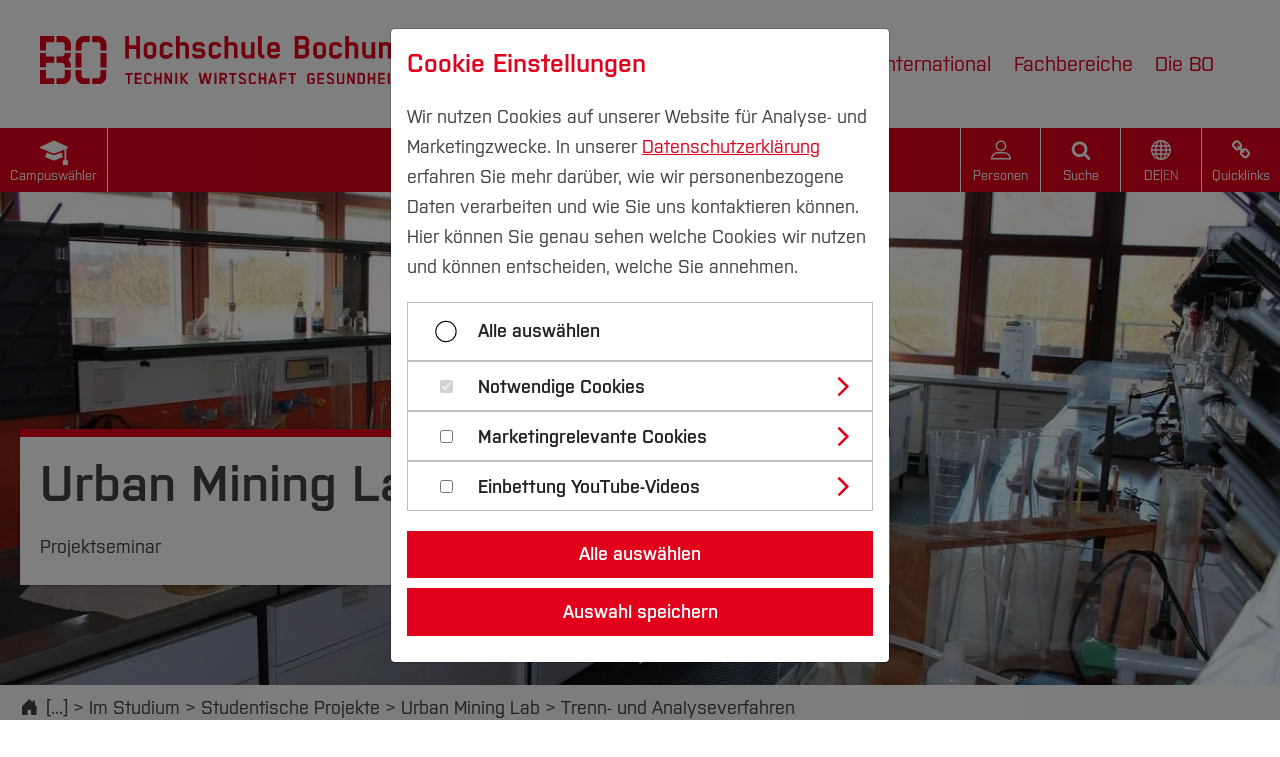

--- FILE ---
content_type: text/html; charset=utf-8
request_url: https://www.hochschule-bochum.de/studentische-projekte/urban-mining-lab/prozesse/
body_size: 18022
content:
<!DOCTYPE html>
<html lang="de-de">
<head>
    <meta charset="utf-8">

<!-- 
	Supported by coding.ms GmbH | www.coding.ms - Copyright 2018 - 2030, hochschule-bochum.de. All Rights Reserved. We will take legal action against those who copy our HTML content, CSS style sheets and JavaScript functions.

	This website is powered by TYPO3 - inspiring people to share!
	TYPO3 is a free open source Content Management Framework initially created by Kasper Skaarhoj and licensed under GNU/GPL.
	TYPO3 is copyright 1998-2026 of Kasper Skaarhoj. Extensions are copyright of their respective owners.
	Information and contribution at https://typo3.org/
-->

<link rel="icon" href="/_assets/e1b7833f96a3afb11c987930cb75faa0/Icons/favicon.png" type="image/png">
<title>Trenn- und Analyseverfahren</title>
<meta property="og:title" content="Trenn- und Analyseverfahren">
<meta property="og:image" content="https://www.hochschule-bochum.de/fileadmin/_processed_/a/d/csm_WhatsApp_Image_2023-05-26_at_12.34.22_7409a92914.jpeg">
<meta property="og:image:url" content="https://www.hochschule-bochum.de/fileadmin/_processed_/a/d/csm_WhatsApp_Image_2023-05-26_at_12.34.22_7409a92914.jpeg">
<meta property="og:image:width" content="768">
<meta property="og:image:height" content="1024">
<meta http-equiv="x-ua-compatible" content="IE=edge">
<meta name="generator" content="TYPO3 CMS">
<meta name="viewport" content="width=device-width, initial-scale=1, viewport-fit=cover">
<meta name="robots" content="index,follow">
<meta name="author" content="Hochschule Bochum">
<meta name="twitter:card" content="summary">
<meta name="apple-mobile-web-app-capable" content="no">
<meta name="google-site-verification" content="oz4oLTWUPZz-MmZqNCcMdcLCj8bJAPk3MBIBFC3B1P8">


<link rel="stylesheet" href="/typo3temp/assets/compressed/merged-ef459f759c77bda39e66ea53fcc27045.css?1768321735" media="all">
<link href="/build/assets/import-CvYjwdNX.css" rel="stylesheet" >


<script>
var TYPO3 = Object.assign(TYPO3 || {}, Object.fromEntries(Object.entries({"lang":{"header.layout.h1-style--handwriting":"H1 Handschrift","header.layout.default-style--h3":"Standard (H3)","category.title_en":"Englischer Titel","category.color.title":"Farbe","category.color.none":"Keine","category.color.red":"Rot","category.color.lightblue":"Hellblau","category.color.orange":"Orange","category.color.green":"Gr\u00fcn","category.color.lightgreen":"Hellgr\u00fcn","category.color.blue":"Blau","category.color.yellow":"Gelb","category.color.purple":"Lila","category.color.grey":"Grau","category.color.gw":"Farbe GW","category.color.pht":"Farbe PHT","category.type":"Kategorieytyp","category.street":"Stra\u00dfe","category.city":"Stadt","category.zip":"PLZ","category.country":"Land","category.prefix_phone":"Telefonvorwahl","category.prefix_fax":"Faxvorwahl","category.location_tab_title":"Standort","category.show_in_frontend":"Im Frontend anzeigen","category.show_in_frontend.description":"Kategorie wird in der Personen-Detailansicht angezeigt, wenn in dem Plugin \"Kategorien anzeigen\" aktiviert ist","category.location_link":"Standort-Link","contacts.phone":"Telefon","contacts.mobile":"Mobil","contacts.email":"E-Mail","contacts.room":"Raum","tt_content.headline_style":"Stil","tt_content.headline_style.default":"entsprechend dem Typ","tt_content.headline_style.h1":"h1-Stil","tt_content.headline_style.h2":"h2-Stil","tt_content.headline_style.h3":"h3-Stil","tt_content.headline_style.handwriting":"Handschrift","news.source-label":"Quelle","news.layout.list.pinboard":"Pinnwand","news.layout.list.calendar-sheet":"Kalenderblatt","eventnews.location-label":"Ort","eventnews.ics-download":"Termin speichern (.ics)","eventnews.start-label":"Beginn","eventnews.more-link":"Mehr Informationen","joblist.select":"Bitte w\u00e4hlen","joblist.faculty.th-header":"FB","joblist.company.th-header":"Firma\/Institution","joblist.title.th-header":"Stellenbezeichnung","joblist.location.th-header":"Standort","joblist.date.th-header":"eingestellt am","courseFinder.template":"Studiengangs\u00fcbersicht","courseFinder.semesters":"Semester","courseFinder.reset":"Suche zur\u00fccksetzen","search.submit_internal":"Interne Suche","search.submit_google":"Mit Google suchen","search.submit_ecosia":"Mit Ecosia suchen","person-button.label":"Personen","search-button.label":"Suche","search-form.placeholder":"Ich suche nach...","accordion.closebutton-label":"Inhalt zuklappen","accordion.closeallbutton-label":"Alle Inhalte zuklappen","imageorient.I.99":"Bitte ausw\u00e4hlen","imageorient.error.please_select.header":"Position und Ausrichtung nicht definiert","imageorient.error.please_select.message":"Bitte definieren Sie die Position und Ausrichtung des Medienelements!","german_page.warning.duplicate.header":"Die gew\u00e4hlte verwandte Seite im deutschen Seitenbaum hat bereits eine verwandte \u00fcbersetzte Seite","german_page.warning.duplicate.message":"Die folgenden Seiten verlinken auf die gleiche Seite im deutschen Seitenbaum:","externalcontent.placeholder.headline":"Externer Inhalt","externalcontent.placeholder.youTube":"YouTube Video","externalcontent.placeholder.text":"Wir ben\u00f6tigen Ihre Einwilligung, um Ihnen an dieser Stelle ein Video von YouTube anzuzeigen.\n\t\t\t\t\tSie k\u00f6nnen dieses (und damit auch alle weiteren YouTube-Inhalte auf unserer Webseite) nach Ihrer\n\t\t\t\t\tZustimmung darstellen lassen.","externalcontent.placeholder.label":"YouTube Videos anzeigen","externalcontent.placeholder.notice.privacy":"Mit Ihrer Zustimmung k\u00f6nnen personenbezogene Daten an Drittplattformen \u00fcbermittelt werden.\n\t\t\t\t\tMehr dazu finden Sie in unserer ","externalcontent.placeholder.privacy":"Datenschutzerkl\u00e4rung","externalcontent.placeholder.notice.cookie":". Ihre Einwilligung k\u00f6nnen Sie jederzeit \u00fcber den Link Cookie-Einstellungen am Ende der Seite widerrufen.","footer.cookie-settings":"Cookie-Einstellungen","sys_file_metadata.image_rights":"Bildrechte","sys_file_metadata.ratio":"Seitenverh\u00e4ltnis","sys_file_metadata.ratio.16-9":"Querformat (16:9)","sys_file_metadata.ratio.9-16":"Hochformat (9:16)","sys_file_metadata.image_rights.description":"Bitte ber\u00fccksichtigen Sie die Dokumentation bzgl. des zu verwendenden Formats beim Bildnachweis.","online_election.pi_flexform.sheetGeneral":"Einstellungen","online_election.pi_flexform.is_entitled_text":"Text der angezeigt werden soll, wenn der Nutzer die Berechtigung zur Online-Wahl hat und die Werte \"election group\", \"organizational unit\", \"voter group\" und \"link\" gegeben sind.","online_election.pi_flexform.link_text":"Link-Text","online_election.pi_flexform.is_entitled_text_description":" Zur Verf\u00fcgung stehende Platzhalter:\n\t\t\t\t###electionGroup### (z.B. \"SENAT\"), ###organizationalUnit### (z.B. \"DEZ3\"), ###voterGroup### (z.B. \"TuV\"), ###link###\n\t\t\t\t###USER_TITLE### (z.B. \"Herr\"), ###USER_NAME### (z.B. \"Max Mustermann\"), ###USER_FIRST_NAME### (z.B. \"Max\"), ###USER_LAST_NAME### (z.B. \"Mustermann\"), ###USER_EMAIL### (z.B. \"mustermann@example.org\")\n\t\t\t\t","online_election.pi_flexform.is_not_entitled_text":"Text der angezeigt werden soll, wenn der Nutzer keine Berechtigung zur Online-Wahl hat oder nicht alle notwendigen Werte gegeben sind.","Bochum":"Zentralcampus Bochum","Velbert\/Heiligenhaus":"Campus Velbert \/ Heiligenhaus","health-campus-bochum":"Gesundheitscampus Bochum","central-and-health-campus-bochum":"Zentralcampus und Gesundheitscampus","campus.selector":"Campusw\u00e4hler","campus.central":"Zentralcampus","campus.health":"Gesundheitscampus ","campus.vh":"Campus Velbert \/ Heiligenhaus","breadcrumb.placeholder-label":"Weitere Navigationselemente anzeigen","pictureCredits":"Bildnachweis","enlargeImage":"Bild vergr\u00f6\u00dfern","playAudio":"Audio abspielen","playVideo":"Video abspielen","openLink":"Open link for"}}).filter((entry) => !['__proto__', 'prototype', 'constructor'].includes(entry[0]))));

</script>
<script src="/typo3temp/assets/compressed/merged-beebc80302eefb0f098d0d61be277230-c2167b211595f633a4f630aa26e9d3e0.js?1768321735"></script>




<style>
.contact-person__personal-contact-informations .bi-person-vcard {
  display: none;
}

.contact-person__personal-contact-informations:has(.bi-person-vcard) {
  display: none;
}
  </style> 
<link rel="canonical" href="https://www.hochschule-bochum.de/studentische-projekte/urban-mining-lab/prozesse/">

</head>
<body class="page-7033 campus-bo" >
<html data-namespace-typo3-fluid="true">





<header class="header">
	<div class="header__content-outer">
		<div class="header__content">
			<div class="header__logo">
				
	<a title="Hochschule Bochum" href="/">
		
				<img class="logo--complete" alt="Hochschule Bochum" src="/_assets/e1b7833f96a3afb11c987930cb75faa0/Images/hs-bo_logo.svg" width="360" height="48" />
				<img class="logo--bildmarke" alt="Hochschule Bochum" src="/_assets/e1b7833f96a3afb11c987930cb75faa0/Images/hs_bochum_logo_bildmarke.svg" width="87" height="66" />
			
	</a>

			</div>
			<div class="header__navigation">
				
					
	<div class="header__search-container header__search-container--only-mobile">
		<form action="/suche/" enctype="multipart/form-data" method="get" class="search-form">
			<label class="search-form__label" for="search-field-mobile">Suche</label>
			<input class="search-form__input" type="text" name="tx_kesearch_pi1[sword]" id="search-field-mobile" placeholder="Ich suche nach..." />
			<button class="search-form__button" type="submit" name="Submit">&nbsp;</button>
		</form>
	</div>

				
				<div class="header__button-area header__button-area--mobile">
					
	
	
		<a href="#" class="campus__toggle header__button-area-button header__button-area-button--campus">Campus</a>
	

	
	
		<a class="header__button-area-button persons-button header__button-area-button--persons" href="/personen/">
			Personen
		</a>
	

	
	
		
				<a href="#" class="header__button-area-button header__button-area-button--search">Suche</a>
			
	

	
	
	<div class="language-menu">
		<div class="header__button-area-button language-toggle language-menu__toggle">
			<ul class="language-menu__list">
				
					
							<li class="language-menu__list-item language-menu__list-item--active language-menu__list-item--current order-first"
								data-language="DE">
								DE
							</li>
						
					
						<li class="language-menu__list-item language-menu__list-item--separator language-menu__list-item--active"
							data-language="DE">|</li>
					
				
					
							<li class="language-menu__list-item order-last"
								data-language="EN">
								<a href="https://www.hochschule-bochum.de/en/"
								   hreflang="EN"
								   title="EN">
									EN
								</a>
							</li>
						
					
				
			</ul>
		</div>
	</div>



	
	
		
				<a href="#" class="quicklinks__toggle header__button-area-button header__button-area-button--quicklinks">Quicklinks</a>
			
	

				</div>
				
					
	
			
			
		

	<div class="campus campus--only-mobile">
		
		<div class="campus__content">
			<ul class="campus__list">
				<li>
					<a class="campus__links campus__links--active" href="/">
						Zentralcampus

					</a>
				</li>
				<li>
					<a class="campus__links" target="_blank" href="https://www.hs-gesundheit.de/">
						Gesundheitscampus 
					</a>
				</li>
				<li>
					<a class="campus__links" href="/cvh/">
						Campus Velbert / Heiligenhaus
					</a>
				</li>
			</ul>
		</div>
	</div>

				
				
					
	
	
		<div class="quicklinks quicklinks--only-mobile">
			
			<div class="quicklinks__content">
				
					<ul class="quicklinks__list">
						
							<li>
								<a href="/meinebo/" class="quicklinks__links">meineBO/ INTRAnet</a>
							</li>
						
							<li>
								<a href="/studium/vor-dem-studium/bewerben-einschreiben/" class="quicklinks__links">Studienplatzbewerbung</a>
							</li>
						
							<li>
								<a href="/studienbueros/uebersicht/" class="quicklinks__links">Studienbüros</a>
							</li>
						
							<li>
								<a href="/cit/die-campus-it/" class="quicklinks__links">Campus IT</a>
							</li>
						
							<li>
								<a href="/bib/hochschulbibliothek/" class="quicklinks__links">Hochschulbibliothek</a>
							</li>
						
							<li>
								<a href="/boakademie/start/" class="quicklinks__links">BO Akademie</a>
							</li>
						
							<li>
								<a href="/zsb/uebersicht/" class="quicklinks__links">Zentrale Studienberatung</a>
							</li>
						
							<li>
								<a href="/career/start/" class="quicklinks__links">Career Service</a>
							</li>
						
							<li>
								<a href="/die-bo/wichtige-einrichtungen/hochschulkommunikation/uebersicht/" class="quicklinks__links">Presse & Kommunikation</a>
							</li>
						
							<li>
								<a href="/die-bo/hochschule/verwaltung/dezernat-1-ressourcenmanagement/druckerei-poststelle-ims/" class="quicklinks__links">Poststelle / Druckerei (IMS)</a>
							</li>
						
							<li>
								<a href="/die-bo/wichtige-einrichtungen/medienzentrum/" class="quicklinks__links">Medienzentrum</a>
							</li>
						
							<li>
								<a href="https://www.akafoe.de/gastronomie/speiseplaene-der-mensen/hochschule-bochum/" target="_blank" rel="noreferrer" class="quicklinks__links">Mensaplan</a>
							</li>
						
					</ul>
				
			</div>
		</div>
	

				
				
	
		<nav id="js-main-nav" class="main-nav">
			<ul class="main-nav-list main-nav-list--lvl-1" data-accordion-group>
				
					<li class="main-nav-list__item main-nav-list__item--active" data-dropdown="true" data-accordion>
						<a href="/ba-studium/" data-control="true">Studium
	<svg xmlns="http://www.w3.org/2000/svg" width="12" height="12" viewBox="0 0 284.935 284.936"><path fill="currentColor" d="M222.701 135.9L89.652 2.857C87.748.955 85.557 0 83.084 0c-2.474 0-4.664.955-6.567 2.857L62.244 17.133c-1.906 1.903-2.855 4.089-2.855 6.567 0 2.478.949 4.664 2.855 6.567l112.204 112.204L62.244 254.677c-1.906 1.903-2.855 4.093-2.855 6.564 0 2.477.949 4.667 2.855 6.57l14.274 14.271c1.903 1.905 4.093 2.854 6.567 2.854 2.473 0 4.663-.951 6.567-2.854l133.042-133.044c1.902-1.902 2.854-4.093 2.854-6.567s-.945-4.664-2.847-6.571z"/></svg>
</a>
						
							<ul class="main-nav-list__wrapper main-nav-list main-nav-list--lvl-2" data-content>
								
									
	<li class="main-nav-list__item" data-dropdown="true" data-accordion>
		
				<span class="main-nav-list__title" data-control>Studienangebote
	<svg xmlns="http://www.w3.org/2000/svg" width="12" height="12" viewBox="0 0 284.935 284.936"><path fill="currentColor" d="M222.701 135.9L89.652 2.857C87.748.955 85.557 0 83.084 0c-2.474 0-4.664.955-6.567 2.857L62.244 17.133c-1.906 1.903-2.855 4.089-2.855 6.567 0 2.478.949 4.664 2.855 6.567l112.204 112.204L62.244 254.677c-1.906 1.903-2.855 4.093-2.855 6.564 0 2.477.949 4.667 2.855 6.57l14.274 14.271c1.903 1.905 4.093 2.854 6.567 2.854 2.473 0 4.663-.951 6.567-2.854l133.042-133.044c1.902-1.902 2.854-4.093 2.854-6.567s-.945-4.664-2.847-6.571z"/></svg>
</span>
				
	<ul class="main-nav-list main-nav-list--lvl-3" data-content>
		
			<li class="main-nav-list__item">
				<a href="/ba-studium/">Bachelorstudiengänge
	<svg xmlns="http://www.w3.org/2000/svg" width="12" height="12" viewBox="0 0 284.935 284.936"><path fill="currentColor" d="M222.701 135.9L89.652 2.857C87.748.955 85.557 0 83.084 0c-2.474 0-4.664.955-6.567 2.857L62.244 17.133c-1.906 1.903-2.855 4.089-2.855 6.567 0 2.478.949 4.664 2.855 6.567l112.204 112.204L62.244 254.677c-1.906 1.903-2.855 4.093-2.855 6.564 0 2.477.949 4.667 2.855 6.57l14.274 14.271c1.903 1.905 4.093 2.854 6.567 2.854 2.473 0 4.663-.951 6.567-2.854l133.042-133.044c1.902-1.902 2.854-4.093 2.854-6.567s-.945-4.664-2.847-6.571z"/></svg>
</a>
			</li>
		
			<li class="main-nav-list__item">
				<a href="/studium/studienangebote/masterstudiengaenge/">Masterstudiengänge
	<svg xmlns="http://www.w3.org/2000/svg" width="12" height="12" viewBox="0 0 284.935 284.936"><path fill="currentColor" d="M222.701 135.9L89.652 2.857C87.748.955 85.557 0 83.084 0c-2.474 0-4.664.955-6.567 2.857L62.244 17.133c-1.906 1.903-2.855 4.089-2.855 6.567 0 2.478.949 4.664 2.855 6.567l112.204 112.204L62.244 254.677c-1.906 1.903-2.855 4.093-2.855 6.564 0 2.477.949 4.667 2.855 6.57l14.274 14.271c1.903 1.905 4.093 2.854 6.567 2.854 2.473 0 4.663-.951 6.567-2.854l133.042-133.044c1.902-1.902 2.854-4.093 2.854-6.567s-.945-4.664-2.847-6.571z"/></svg>
</a>
			</li>
		
			<li class="main-nav-list__item">
				<a href="/studium/studienangebote/schwerpunkte/">Schwerpunkte
	<svg xmlns="http://www.w3.org/2000/svg" width="12" height="12" viewBox="0 0 284.935 284.936"><path fill="currentColor" d="M222.701 135.9L89.652 2.857C87.748.955 85.557 0 83.084 0c-2.474 0-4.664.955-6.567 2.857L62.244 17.133c-1.906 1.903-2.855 4.089-2.855 6.567 0 2.478.949 4.664 2.855 6.567l112.204 112.204L62.244 254.677c-1.906 1.903-2.855 4.093-2.855 6.564 0 2.477.949 4.667 2.855 6.57l14.274 14.271c1.903 1.905 4.093 2.854 6.567 2.854 2.473 0 4.663-.951 6.567-2.854l133.042-133.044c1.902-1.902 2.854-4.093 2.854-6.567s-.945-4.664-2.847-6.571z"/></svg>
</a>
			</li>
		
			<li class="main-nav-list__item">
				<a href="/studium/studienangebote/standorte/">Standorte
	<svg xmlns="http://www.w3.org/2000/svg" width="12" height="12" viewBox="0 0 284.935 284.936"><path fill="currentColor" d="M222.701 135.9L89.652 2.857C87.748.955 85.557 0 83.084 0c-2.474 0-4.664.955-6.567 2.857L62.244 17.133c-1.906 1.903-2.855 4.089-2.855 6.567 0 2.478.949 4.664 2.855 6.567l112.204 112.204L62.244 254.677c-1.906 1.903-2.855 4.093-2.855 6.564 0 2.477.949 4.667 2.855 6.57l14.274 14.271c1.903 1.905 4.093 2.854 6.567 2.854 2.473 0 4.663-.951 6.567-2.854l133.042-133.044c1.902-1.902 2.854-4.093 2.854-6.567s-.945-4.664-2.847-6.571z"/></svg>
</a>
			</li>
		
			<li class="main-nav-list__item">
				<a href="/studium/studienangebote/kooperative-studiengaenge/">Studiengänge in Kooperation mit Unternehmen
	<svg xmlns="http://www.w3.org/2000/svg" width="12" height="12" viewBox="0 0 284.935 284.936"><path fill="currentColor" d="M222.701 135.9L89.652 2.857C87.748.955 85.557 0 83.084 0c-2.474 0-4.664.955-6.567 2.857L62.244 17.133c-1.906 1.903-2.855 4.089-2.855 6.567 0 2.478.949 4.664 2.855 6.567l112.204 112.204L62.244 254.677c-1.906 1.903-2.855 4.093-2.855 6.564 0 2.477.949 4.667 2.855 6.57l14.274 14.271c1.903 1.905 4.093 2.854 6.567 2.854 2.473 0 4.663-.951 6.567-2.854l133.042-133.044c1.902-1.902 2.854-4.093 2.854-6.567s-.945-4.664-2.847-6.571z"/></svg>
</a>
			</li>
		
			<li class="main-nav-list__item">
				<a href="/studium-neben-beruf/">Studiengänge für Berufstätige
	<svg xmlns="http://www.w3.org/2000/svg" width="12" height="12" viewBox="0 0 284.935 284.936"><path fill="currentColor" d="M222.701 135.9L89.652 2.857C87.748.955 85.557 0 83.084 0c-2.474 0-4.664.955-6.567 2.857L62.244 17.133c-1.906 1.903-2.855 4.089-2.855 6.567 0 2.478.949 4.664 2.855 6.567l112.204 112.204L62.244 254.677c-1.906 1.903-2.855 4.093-2.855 6.564 0 2.477.949 4.667 2.855 6.57l14.274 14.271c1.903 1.905 4.093 2.854 6.567 2.854 2.473 0 4.663-.951 6.567-2.854l133.042-133.044c1.902-1.902 2.854-4.093 2.854-6.567s-.945-4.664-2.847-6.571z"/></svg>
</a>
			</li>
		
			<li class="main-nav-list__item">
				<a href="/zfl/studiengaenge-mit-der-lehramtsoption/">Studiengänge mit Lehramtsoption
	<svg xmlns="http://www.w3.org/2000/svg" width="12" height="12" viewBox="0 0 284.935 284.936"><path fill="currentColor" d="M222.701 135.9L89.652 2.857C87.748.955 85.557 0 83.084 0c-2.474 0-4.664.955-6.567 2.857L62.244 17.133c-1.906 1.903-2.855 4.089-2.855 6.567 0 2.478.949 4.664 2.855 6.567l112.204 112.204L62.244 254.677c-1.906 1.903-2.855 4.093-2.855 6.564 0 2.477.949 4.667 2.855 6.57l14.274 14.271c1.903 1.905 4.093 2.854 6.567 2.854 2.473 0 4.663-.951 6.567-2.854l133.042-133.044c1.902-1.902 2.854-4.093 2.854-6.567s-.945-4.664-2.847-6.571z"/></svg>
</a>
			</li>
		
	</ul>

			
	</li>

								
									
	<li class="main-nav-list__item" data-dropdown="true" data-accordion>
		
				<span class="main-nav-list__title" data-control>Vor dem Studium
	<svg xmlns="http://www.w3.org/2000/svg" width="12" height="12" viewBox="0 0 284.935 284.936"><path fill="currentColor" d="M222.701 135.9L89.652 2.857C87.748.955 85.557 0 83.084 0c-2.474 0-4.664.955-6.567 2.857L62.244 17.133c-1.906 1.903-2.855 4.089-2.855 6.567 0 2.478.949 4.664 2.855 6.567l112.204 112.204L62.244 254.677c-1.906 1.903-2.855 4.093-2.855 6.564 0 2.477.949 4.667 2.855 6.57l14.274 14.271c1.903 1.905 4.093 2.854 6.567 2.854 2.473 0 4.663-.951 6.567-2.854l133.042-133.044c1.902-1.902 2.854-4.093 2.854-6.567s-.945-4.664-2.847-6.571z"/></svg>
</span>
				
	<ul class="main-nav-list main-nav-list--lvl-3" data-content>
		
			<li class="main-nav-list__item">
				<a href="/studium/vor-dem-studium/bewerben-einschreiben/">Bewerben & Einschreiben
	<svg xmlns="http://www.w3.org/2000/svg" width="12" height="12" viewBox="0 0 284.935 284.936"><path fill="currentColor" d="M222.701 135.9L89.652 2.857C87.748.955 85.557 0 83.084 0c-2.474 0-4.664.955-6.567 2.857L62.244 17.133c-1.906 1.903-2.855 4.089-2.855 6.567 0 2.478.949 4.664 2.855 6.567l112.204 112.204L62.244 254.677c-1.906 1.903-2.855 4.093-2.855 6.564 0 2.477.949 4.667 2.855 6.57l14.274 14.271c1.903 1.905 4.093 2.854 6.567 2.854 2.473 0 4.663-.951 6.567-2.854l133.042-133.044c1.902-1.902 2.854-4.093 2.854-6.567s-.945-4.664-2.847-6.571z"/></svg>
</a>
			</li>
		
			<li class="main-nav-list__item">
				<a href="/studium/vor-dem-studium/bewerben-einschreiben/bewerbung-sommersemester-2026/">Bewerbungsportal
	<svg xmlns="http://www.w3.org/2000/svg" width="12" height="12" viewBox="0 0 284.935 284.936"><path fill="currentColor" d="M222.701 135.9L89.652 2.857C87.748.955 85.557 0 83.084 0c-2.474 0-4.664.955-6.567 2.857L62.244 17.133c-1.906 1.903-2.855 4.089-2.855 6.567 0 2.478.949 4.664 2.855 6.567l112.204 112.204L62.244 254.677c-1.906 1.903-2.855 4.093-2.855 6.564 0 2.477.949 4.667 2.855 6.57l14.274 14.271c1.903 1.905 4.093 2.854 6.567 2.854 2.473 0 4.663-.951 6.567-2.854l133.042-133.044c1.902-1.902 2.854-4.093 2.854-6.567s-.945-4.664-2.847-6.571z"/></svg>
</a>
			</li>
		
			<li class="main-nav-list__item">
				<a href="/zsb/uebersicht/studienorientierung/">Studienorientierung
	<svg xmlns="http://www.w3.org/2000/svg" width="12" height="12" viewBox="0 0 284.935 284.936"><path fill="currentColor" d="M222.701 135.9L89.652 2.857C87.748.955 85.557 0 83.084 0c-2.474 0-4.664.955-6.567 2.857L62.244 17.133c-1.906 1.903-2.855 4.089-2.855 6.567 0 2.478.949 4.664 2.855 6.567l112.204 112.204L62.244 254.677c-1.906 1.903-2.855 4.093-2.855 6.564 0 2.477.949 4.667 2.855 6.57l14.274 14.271c1.903 1.905 4.093 2.854 6.567 2.854 2.473 0 4.663-.951 6.567-2.854l133.042-133.044c1.902-1.902 2.854-4.093 2.854-6.567s-.945-4.664-2.847-6.571z"/></svg>
</a>
			</li>
		
			<li class="main-nav-list__item">
				<a href="/studium/im-studium/leben-wohnen-finanzieren/">Leben-Wohnen-Finanzieren
	<svg xmlns="http://www.w3.org/2000/svg" width="12" height="12" viewBox="0 0 284.935 284.936"><path fill="currentColor" d="M222.701 135.9L89.652 2.857C87.748.955 85.557 0 83.084 0c-2.474 0-4.664.955-6.567 2.857L62.244 17.133c-1.906 1.903-2.855 4.089-2.855 6.567 0 2.478.949 4.664 2.855 6.567l112.204 112.204L62.244 254.677c-1.906 1.903-2.855 4.093-2.855 6.564 0 2.477.949 4.667 2.855 6.57l14.274 14.271c1.903 1.905 4.093 2.854 6.567 2.854 2.473 0 4.663-.951 6.567-2.854l133.042-133.044c1.902-1.902 2.854-4.093 2.854-6.567s-.945-4.664-2.847-6.571z"/></svg>
</a>
			</li>
		
			<li class="main-nav-list__item">
				<a href="/studium/vor-dem-studium/vorteile-der-bo/">Das Besondere der HS Bochum
	<svg xmlns="http://www.w3.org/2000/svg" width="12" height="12" viewBox="0 0 284.935 284.936"><path fill="currentColor" d="M222.701 135.9L89.652 2.857C87.748.955 85.557 0 83.084 0c-2.474 0-4.664.955-6.567 2.857L62.244 17.133c-1.906 1.903-2.855 4.089-2.855 6.567 0 2.478.949 4.664 2.855 6.567l112.204 112.204L62.244 254.677c-1.906 1.903-2.855 4.093-2.855 6.564 0 2.477.949 4.667 2.855 6.57l14.274 14.271c1.903 1.905 4.093 2.854 6.567 2.854 2.473 0 4.663-.951 6.567-2.854l133.042-133.044c1.902-1.902 2.854-4.093 2.854-6.567s-.945-4.664-2.847-6.571z"/></svg>
</a>
			</li>
		
	</ul>

			
	</li>

								
									
	<li class="main-nav-list__item main-nav-list__item--active" data-dropdown="true" data-accordion>
		
				<span class="main-nav-list__title" data-control>Im Studium
	<svg xmlns="http://www.w3.org/2000/svg" width="12" height="12" viewBox="0 0 284.935 284.936"><path fill="currentColor" d="M222.701 135.9L89.652 2.857C87.748.955 85.557 0 83.084 0c-2.474 0-4.664.955-6.567 2.857L62.244 17.133c-1.906 1.903-2.855 4.089-2.855 6.567 0 2.478.949 4.664 2.855 6.567l112.204 112.204L62.244 254.677c-1.906 1.903-2.855 4.093-2.855 6.564 0 2.477.949 4.667 2.855 6.57l14.274 14.271c1.903 1.905 4.093 2.854 6.567 2.854 2.473 0 4.663-.951 6.567-2.854l133.042-133.044c1.902-1.902 2.854-4.093 2.854-6.567s-.945-4.664-2.847-6.571z"/></svg>
</span>
				
	<ul class="main-nav-list main-nav-list--lvl-3" data-content>
		
			<li class="main-nav-list__item">
				<a href="/studienbueros/uebersicht/">Studienbüros und Prüfungen
	<svg xmlns="http://www.w3.org/2000/svg" width="12" height="12" viewBox="0 0 284.935 284.936"><path fill="currentColor" d="M222.701 135.9L89.652 2.857C87.748.955 85.557 0 83.084 0c-2.474 0-4.664.955-6.567 2.857L62.244 17.133c-1.906 1.903-2.855 4.089-2.855 6.567 0 2.478.949 4.664 2.855 6.567l112.204 112.204L62.244 254.677c-1.906 1.903-2.855 4.093-2.855 6.564 0 2.477.949 4.667 2.855 6.57l14.274 14.271c1.903 1.905 4.093 2.854 6.567 2.854 2.473 0 4.663-.951 6.567-2.854l133.042-133.044c1.902-1.902 2.854-4.093 2.854-6.567s-.945-4.664-2.847-6.571z"/></svg>
</a>
			</li>
		
			<li class="main-nav-list__item">
				<a href="/erstsemesterinfo/">Infos für neue Studierende
	<svg xmlns="http://www.w3.org/2000/svg" width="12" height="12" viewBox="0 0 284.935 284.936"><path fill="currentColor" d="M222.701 135.9L89.652 2.857C87.748.955 85.557 0 83.084 0c-2.474 0-4.664.955-6.567 2.857L62.244 17.133c-1.906 1.903-2.855 4.089-2.855 6.567 0 2.478.949 4.664 2.855 6.567l112.204 112.204L62.244 254.677c-1.906 1.903-2.855 4.093-2.855 6.564 0 2.477.949 4.667 2.855 6.57l14.274 14.271c1.903 1.905 4.093 2.854 6.567 2.854 2.473 0 4.663-.951 6.567-2.854l133.042-133.044c1.902-1.902 2.854-4.093 2.854-6.567s-.945-4.664-2.847-6.571z"/></svg>
</a>
			</li>
		
			<li class="main-nav-list__item">
				<a href="/studium/im-studium/studieninformation-organisation/">Studienberatung, Information & Organisation
	<svg xmlns="http://www.w3.org/2000/svg" width="12" height="12" viewBox="0 0 284.935 284.936"><path fill="currentColor" d="M222.701 135.9L89.652 2.857C87.748.955 85.557 0 83.084 0c-2.474 0-4.664.955-6.567 2.857L62.244 17.133c-1.906 1.903-2.855 4.089-2.855 6.567 0 2.478.949 4.664 2.855 6.567l112.204 112.204L62.244 254.677c-1.906 1.903-2.855 4.093-2.855 6.564 0 2.477.949 4.667 2.855 6.57l14.274 14.271c1.903 1.905 4.093 2.854 6.567 2.854 2.473 0 4.663-.951 6.567-2.854l133.042-133.044c1.902-1.902 2.854-4.093 2.854-6.567s-.945-4.664-2.847-6.571z"/></svg>
</a>
			</li>
		
			<li class="main-nav-list__item">
				<a href="/stundenplaene/">Stundenpläne
	<svg xmlns="http://www.w3.org/2000/svg" width="12" height="12" viewBox="0 0 284.935 284.936"><path fill="currentColor" d="M222.701 135.9L89.652 2.857C87.748.955 85.557 0 83.084 0c-2.474 0-4.664.955-6.567 2.857L62.244 17.133c-1.906 1.903-2.855 4.089-2.855 6.567 0 2.478.949 4.664 2.855 6.567l112.204 112.204L62.244 254.677c-1.906 1.903-2.855 4.093-2.855 6.564 0 2.477.949 4.667 2.855 6.57l14.274 14.271c1.903 1.905 4.093 2.854 6.567 2.854 2.473 0 4.663-.951 6.567-2.854l133.042-133.044c1.902-1.902 2.854-4.093 2.854-6.567s-.945-4.664-2.847-6.571z"/></svg>
</a>
			</li>
		
			<li class="main-nav-list__item">
				<a href="/zsb/uebersicht/studienfinanzierung/">Studienfinanzierung und Stipendien
	<svg xmlns="http://www.w3.org/2000/svg" width="12" height="12" viewBox="0 0 284.935 284.936"><path fill="currentColor" d="M222.701 135.9L89.652 2.857C87.748.955 85.557 0 83.084 0c-2.474 0-4.664.955-6.567 2.857L62.244 17.133c-1.906 1.903-2.855 4.089-2.855 6.567 0 2.478.949 4.664 2.855 6.567l112.204 112.204L62.244 254.677c-1.906 1.903-2.855 4.093-2.855 6.564 0 2.477.949 4.667 2.855 6.57l14.274 14.271c1.903 1.905 4.093 2.854 6.567 2.854 2.473 0 4.663-.951 6.567-2.854l133.042-133.044c1.902-1.902 2.854-4.093 2.854-6.567s-.945-4.664-2.847-6.571z"/></svg>
</a>
			</li>
		
			<li class="main-nav-list__item main-nav-list__item--active">
				<a href="/studentische-projekte/">Studentische Projekte
	<svg xmlns="http://www.w3.org/2000/svg" width="12" height="12" viewBox="0 0 284.935 284.936"><path fill="currentColor" d="M222.701 135.9L89.652 2.857C87.748.955 85.557 0 83.084 0c-2.474 0-4.664.955-6.567 2.857L62.244 17.133c-1.906 1.903-2.855 4.089-2.855 6.567 0 2.478.949 4.664 2.855 6.567l112.204 112.204L62.244 254.677c-1.906 1.903-2.855 4.093-2.855 6.564 0 2.477.949 4.667 2.855 6.57l14.274 14.271c1.903 1.905 4.093 2.854 6.567 2.854 2.473 0 4.663-.951 6.567-2.854l133.042-133.044c1.902-1.902 2.854-4.093 2.854-6.567s-.945-4.664-2.847-6.571z"/></svg>
</a>
			</li>
		
			<li class="main-nav-list__item">
				<a href="/studium/im-studium/studieren-in-vielfalt/">Studieren in Vielfalt
	<svg xmlns="http://www.w3.org/2000/svg" width="12" height="12" viewBox="0 0 284.935 284.936"><path fill="currentColor" d="M222.701 135.9L89.652 2.857C87.748.955 85.557 0 83.084 0c-2.474 0-4.664.955-6.567 2.857L62.244 17.133c-1.906 1.903-2.855 4.089-2.855 6.567 0 2.478.949 4.664 2.855 6.567l112.204 112.204L62.244 254.677c-1.906 1.903-2.855 4.093-2.855 6.564 0 2.477.949 4.667 2.855 6.57l14.274 14.271c1.903 1.905 4.093 2.854 6.567 2.854 2.473 0 4.663-.951 6.567-2.854l133.042-133.044c1.902-1.902 2.854-4.093 2.854-6.567s-.945-4.664-2.847-6.571z"/></svg>
</a>
			</li>
		
			<li class="main-nav-list__item">
				<a href="/die-bo/hochschule/verwaltung/dezernat-5/organisations-und-personalentwicklung/familiengerechte-hochschule/">Studieren mit Kind oder Pflegeverantwortung
	<svg xmlns="http://www.w3.org/2000/svg" width="12" height="12" viewBox="0 0 284.935 284.936"><path fill="currentColor" d="M222.701 135.9L89.652 2.857C87.748.955 85.557 0 83.084 0c-2.474 0-4.664.955-6.567 2.857L62.244 17.133c-1.906 1.903-2.855 4.089-2.855 6.567 0 2.478.949 4.664 2.855 6.567l112.204 112.204L62.244 254.677c-1.906 1.903-2.855 4.093-2.855 6.564 0 2.477.949 4.667 2.855 6.57l14.274 14.271c1.903 1.905 4.093 2.854 6.567 2.854 2.473 0 4.663-.951 6.567-2.854l133.042-133.044c1.902-1.902 2.854-4.093 2.854-6.567s-.945-4.664-2.847-6.571z"/></svg>
</a>
			</li>
		
	</ul>

			
	</li>

								
									
	<li class="main-nav-list__item" data-dropdown="true" data-accordion>
		
				<span class="main-nav-list__title" data-control>Nach dem Studium
	<svg xmlns="http://www.w3.org/2000/svg" width="12" height="12" viewBox="0 0 284.935 284.936"><path fill="currentColor" d="M222.701 135.9L89.652 2.857C87.748.955 85.557 0 83.084 0c-2.474 0-4.664.955-6.567 2.857L62.244 17.133c-1.906 1.903-2.855 4.089-2.855 6.567 0 2.478.949 4.664 2.855 6.567l112.204 112.204L62.244 254.677c-1.906 1.903-2.855 4.093-2.855 6.564 0 2.477.949 4.667 2.855 6.57l14.274 14.271c1.903 1.905 4.093 2.854 6.567 2.854 2.473 0 4.663-.951 6.567-2.854l133.042-133.044c1.902-1.902 2.854-4.093 2.854-6.567s-.945-4.664-2.847-6.571z"/></svg>
</span>
				
	<ul class="main-nav-list main-nav-list--lvl-3" data-content>
		
			<li class="main-nav-list__item">
				<a href="/studium/nach-dem-studium/karriereplanung-berufseinstieg/">Karriereplanung & Berufseinstieg
	<svg xmlns="http://www.w3.org/2000/svg" width="12" height="12" viewBox="0 0 284.935 284.936"><path fill="currentColor" d="M222.701 135.9L89.652 2.857C87.748.955 85.557 0 83.084 0c-2.474 0-4.664.955-6.567 2.857L62.244 17.133c-1.906 1.903-2.855 4.089-2.855 6.567 0 2.478.949 4.664 2.855 6.567l112.204 112.204L62.244 254.677c-1.906 1.903-2.855 4.093-2.855 6.564 0 2.477.949 4.667 2.855 6.57l14.274 14.271c1.903 1.905 4.093 2.854 6.567 2.854 2.473 0 4.663-.951 6.567-2.854l133.042-133.044c1.902-1.902 2.854-4.093 2.854-6.567s-.945-4.664-2.847-6.571z"/></svg>
</a>
			</li>
		
			<li class="main-nav-list__item">
				<a href="/studium/nach-dem-studium/existenzgruendung/">Existenzgründung
	<svg xmlns="http://www.w3.org/2000/svg" width="12" height="12" viewBox="0 0 284.935 284.936"><path fill="currentColor" d="M222.701 135.9L89.652 2.857C87.748.955 85.557 0 83.084 0c-2.474 0-4.664.955-6.567 2.857L62.244 17.133c-1.906 1.903-2.855 4.089-2.855 6.567 0 2.478.949 4.664 2.855 6.567l112.204 112.204L62.244 254.677c-1.906 1.903-2.855 4.093-2.855 6.564 0 2.477.949 4.667 2.855 6.57l14.274 14.271c1.903 1.905 4.093 2.854 6.567 2.854 2.473 0 4.663-.951 6.567-2.854l133.042-133.044c1.902-1.902 2.854-4.093 2.854-6.567s-.945-4.664-2.847-6.571z"/></svg>
</a>
			</li>
		
			<li class="main-nav-list__item">
				<a href="/jobboerse/">Jobbörse CATAPULT
	<svg xmlns="http://www.w3.org/2000/svg" width="12" height="12" viewBox="0 0 284.935 284.936"><path fill="currentColor" d="M222.701 135.9L89.652 2.857C87.748.955 85.557 0 83.084 0c-2.474 0-4.664.955-6.567 2.857L62.244 17.133c-1.906 1.903-2.855 4.089-2.855 6.567 0 2.478.949 4.664 2.855 6.567l112.204 112.204L62.244 254.677c-1.906 1.903-2.855 4.093-2.855 6.564 0 2.477.949 4.667 2.855 6.57l14.274 14.271c1.903 1.905 4.093 2.854 6.567 2.854 2.473 0 4.663-.951 6.567-2.854l133.042-133.044c1.902-1.902 2.854-4.093 2.854-6.567s-.945-4.664-2.847-6.571z"/></svg>
</a>
			</li>
		
			<li class="main-nav-list__item">
				<a href="/weiterbildung/bo-akademie-weiterbildung/">Weiterbildung
	<svg xmlns="http://www.w3.org/2000/svg" width="12" height="12" viewBox="0 0 284.935 284.936"><path fill="currentColor" d="M222.701 135.9L89.652 2.857C87.748.955 85.557 0 83.084 0c-2.474 0-4.664.955-6.567 2.857L62.244 17.133c-1.906 1.903-2.855 4.089-2.855 6.567 0 2.478.949 4.664 2.855 6.567l112.204 112.204L62.244 254.677c-1.906 1.903-2.855 4.093-2.855 6.564 0 2.477.949 4.667 2.855 6.57l14.274 14.271c1.903 1.905 4.093 2.854 6.567 2.854 2.473 0 4.663-.951 6.567-2.854l133.042-133.044c1.902-1.902 2.854-4.093 2.854-6.567s-.945-4.664-2.847-6.571z"/></svg>
</a>
			</li>
		
			<li class="main-nav-list__item">
				<a href="/studium/nach-dem-studium/in-verbindung-bleiben-bo-alumni-netzwerke-1/">Alumni-Netzwerke
	<svg xmlns="http://www.w3.org/2000/svg" width="12" height="12" viewBox="0 0 284.935 284.936"><path fill="currentColor" d="M222.701 135.9L89.652 2.857C87.748.955 85.557 0 83.084 0c-2.474 0-4.664.955-6.567 2.857L62.244 17.133c-1.906 1.903-2.855 4.089-2.855 6.567 0 2.478.949 4.664 2.855 6.567l112.204 112.204L62.244 254.677c-1.906 1.903-2.855 4.093-2.855 6.564 0 2.477.949 4.667 2.855 6.57l14.274 14.271c1.903 1.905 4.093 2.854 6.567 2.854 2.473 0 4.663-.951 6.567-2.854l133.042-133.044c1.902-1.902 2.854-4.093 2.854-6.567s-.945-4.664-2.847-6.571z"/></svg>
</a>
			</li>
		
	</ul>

			
	</li>

								
							</ul>
						
					</li>
				
					<li class="main-nav-list__item" data-dropdown="true" data-accordion>
						<a href="/forschungsschwerpunkte/" data-control="true">Forschung & Transfer
	<svg xmlns="http://www.w3.org/2000/svg" width="12" height="12" viewBox="0 0 284.935 284.936"><path fill="currentColor" d="M222.701 135.9L89.652 2.857C87.748.955 85.557 0 83.084 0c-2.474 0-4.664.955-6.567 2.857L62.244 17.133c-1.906 1.903-2.855 4.089-2.855 6.567 0 2.478.949 4.664 2.855 6.567l112.204 112.204L62.244 254.677c-1.906 1.903-2.855 4.093-2.855 6.564 0 2.477.949 4.667 2.855 6.57l14.274 14.271c1.903 1.905 4.093 2.854 6.567 2.854 2.473 0 4.663-.951 6.567-2.854l133.042-133.044c1.902-1.902 2.854-4.093 2.854-6.567s-.945-4.664-2.847-6.571z"/></svg>
</a>
						
							<ul class="main-nav-list__wrapper main-nav-list main-nav-list--lvl-2" data-content>
								
									
	<li class="main-nav-list__item" data-dropdown="true" data-accordion>
		
				<span class="main-nav-list__title" data-control>Profil
	<svg xmlns="http://www.w3.org/2000/svg" width="12" height="12" viewBox="0 0 284.935 284.936"><path fill="currentColor" d="M222.701 135.9L89.652 2.857C87.748.955 85.557 0 83.084 0c-2.474 0-4.664.955-6.567 2.857L62.244 17.133c-1.906 1.903-2.855 4.089-2.855 6.567 0 2.478.949 4.664 2.855 6.567l112.204 112.204L62.244 254.677c-1.906 1.903-2.855 4.093-2.855 6.564 0 2.477.949 4.667 2.855 6.57l14.274 14.271c1.903 1.905 4.093 2.854 6.567 2.854 2.473 0 4.663-.951 6.567-2.854l133.042-133.044c1.902-1.902 2.854-4.093 2.854-6.567s-.945-4.664-2.847-6.571z"/></svg>
</span>
				
	<ul class="main-nav-list main-nav-list--lvl-3" data-content>
		
			<li class="main-nav-list__item">
				<a href="/forschungsschwerpunkte/">Forschungs- und Transferprofil
	<svg xmlns="http://www.w3.org/2000/svg" width="12" height="12" viewBox="0 0 284.935 284.936"><path fill="currentColor" d="M222.701 135.9L89.652 2.857C87.748.955 85.557 0 83.084 0c-2.474 0-4.664.955-6.567 2.857L62.244 17.133c-1.906 1.903-2.855 4.089-2.855 6.567 0 2.478.949 4.664 2.855 6.567l112.204 112.204L62.244 254.677c-1.906 1.903-2.855 4.093-2.855 6.564 0 2.477.949 4.667 2.855 6.57l14.274 14.271c1.903 1.905 4.093 2.854 6.567 2.854 2.473 0 4.663-.951 6.567-2.854l133.042-133.044c1.902-1.902 2.854-4.093 2.854-6.567s-.945-4.664-2.847-6.571z"/></svg>
</a>
			</li>
		
			<li class="main-nav-list__item">
				<a href="/forschung-und-transfer/forschungsprofil/schwerpunkte/">Schwerpunkte (FuT)
	<svg xmlns="http://www.w3.org/2000/svg" width="12" height="12" viewBox="0 0 284.935 284.936"><path fill="currentColor" d="M222.701 135.9L89.652 2.857C87.748.955 85.557 0 83.084 0c-2.474 0-4.664.955-6.567 2.857L62.244 17.133c-1.906 1.903-2.855 4.089-2.855 6.567 0 2.478.949 4.664 2.855 6.567l112.204 112.204L62.244 254.677c-1.906 1.903-2.855 4.093-2.855 6.564 0 2.477.949 4.667 2.855 6.57l14.274 14.271c1.903 1.905 4.093 2.854 6.567 2.854 2.473 0 4.663-.951 6.567-2.854l133.042-133.044c1.902-1.902 2.854-4.093 2.854-6.567s-.945-4.664-2.847-6.571z"/></svg>
</a>
			</li>
		
			<li class="main-nav-list__item">
				<a href="/forschung-und-transfer/forschungsprofil/gute-wissenschaftliche-praxis/">Gute wissenschaftliche Praxis
	<svg xmlns="http://www.w3.org/2000/svg" width="12" height="12" viewBox="0 0 284.935 284.936"><path fill="currentColor" d="M222.701 135.9L89.652 2.857C87.748.955 85.557 0 83.084 0c-2.474 0-4.664.955-6.567 2.857L62.244 17.133c-1.906 1.903-2.855 4.089-2.855 6.567 0 2.478.949 4.664 2.855 6.567l112.204 112.204L62.244 254.677c-1.906 1.903-2.855 4.093-2.855 6.564 0 2.477.949 4.667 2.855 6.57l14.274 14.271c1.903 1.905 4.093 2.854 6.567 2.854 2.473 0 4.663-.951 6.567-2.854l133.042-133.044c1.902-1.902 2.854-4.093 2.854-6.567s-.945-4.664-2.847-6.571z"/></svg>
</a>
			</li>
		
			<li class="main-nav-list__item">
				<a href="/forschung-und-transfer/forschungsprofil/open-science/">Open Science
	<svg xmlns="http://www.w3.org/2000/svg" width="12" height="12" viewBox="0 0 284.935 284.936"><path fill="currentColor" d="M222.701 135.9L89.652 2.857C87.748.955 85.557 0 83.084 0c-2.474 0-4.664.955-6.567 2.857L62.244 17.133c-1.906 1.903-2.855 4.089-2.855 6.567 0 2.478.949 4.664 2.855 6.567l112.204 112.204L62.244 254.677c-1.906 1.903-2.855 4.093-2.855 6.564 0 2.477.949 4.667 2.855 6.57l14.274 14.271c1.903 1.905 4.093 2.854 6.567 2.854 2.473 0 4.663-.951 6.567-2.854l133.042-133.044c1.902-1.902 2.854-4.093 2.854-6.567s-.945-4.664-2.847-6.571z"/></svg>
</a>
			</li>
		
			<li class="main-nav-list__item">
				<a href="/forschung-und-transfer/forschungsprofil/einrichtungen/">Einrichtungen (FuT)
	<svg xmlns="http://www.w3.org/2000/svg" width="12" height="12" viewBox="0 0 284.935 284.936"><path fill="currentColor" d="M222.701 135.9L89.652 2.857C87.748.955 85.557 0 83.084 0c-2.474 0-4.664.955-6.567 2.857L62.244 17.133c-1.906 1.903-2.855 4.089-2.855 6.567 0 2.478.949 4.664 2.855 6.567l112.204 112.204L62.244 254.677c-1.906 1.903-2.855 4.093-2.855 6.564 0 2.477.949 4.667 2.855 6.57l14.274 14.271c1.903 1.905 4.093 2.854 6.567 2.854 2.473 0 4.663-.951 6.567-2.854l133.042-133.044c1.902-1.902 2.854-4.093 2.854-6.567s-.945-4.664-2.847-6.571z"/></svg>
</a>
			</li>
		
	</ul>

			
	</li>

								
									
	<li class="main-nav-list__item" data-dropdown="true" data-accordion>
		
				<span class="main-nav-list__title" data-control>Beratung & Förderung
	<svg xmlns="http://www.w3.org/2000/svg" width="12" height="12" viewBox="0 0 284.935 284.936"><path fill="currentColor" d="M222.701 135.9L89.652 2.857C87.748.955 85.557 0 83.084 0c-2.474 0-4.664.955-6.567 2.857L62.244 17.133c-1.906 1.903-2.855 4.089-2.855 6.567 0 2.478.949 4.664 2.855 6.567l112.204 112.204L62.244 254.677c-1.906 1.903-2.855 4.093-2.855 6.564 0 2.477.949 4.667 2.855 6.57l14.274 14.271c1.903 1.905 4.093 2.854 6.567 2.854 2.473 0 4.663-.951 6.567-2.854l133.042-133.044c1.902-1.902 2.854-4.093 2.854-6.567s-.945-4.664-2.847-6.571z"/></svg>
</span>
				
	<ul class="main-nav-list main-nav-list--lvl-3" data-content>
		
			<li class="main-nav-list__item">
				<a href="/forschung-und-transfer/beratung-foerderung/foerderinformation-und-antragsberatung/">Förderinformation und Antragsberatung
	<svg xmlns="http://www.w3.org/2000/svg" width="12" height="12" viewBox="0 0 284.935 284.936"><path fill="currentColor" d="M222.701 135.9L89.652 2.857C87.748.955 85.557 0 83.084 0c-2.474 0-4.664.955-6.567 2.857L62.244 17.133c-1.906 1.903-2.855 4.089-2.855 6.567 0 2.478.949 4.664 2.855 6.567l112.204 112.204L62.244 254.677c-1.906 1.903-2.855 4.093-2.855 6.564 0 2.477.949 4.667 2.855 6.57l14.274 14.271c1.903 1.905 4.093 2.854 6.567 2.854 2.473 0 4.663-.951 6.567-2.854l133.042-133.044c1.902-1.902 2.854-4.093 2.854-6.567s-.945-4.664-2.847-6.571z"/></svg>
</a>
			</li>
		
			<li class="main-nav-list__item">
				<a href="/forschung-und-transfer/beratung-foerderung/drittmittelbewirtschaftung/">Drittmittelbewirtschaftung
	<svg xmlns="http://www.w3.org/2000/svg" width="12" height="12" viewBox="0 0 284.935 284.936"><path fill="currentColor" d="M222.701 135.9L89.652 2.857C87.748.955 85.557 0 83.084 0c-2.474 0-4.664.955-6.567 2.857L62.244 17.133c-1.906 1.903-2.855 4.089-2.855 6.567 0 2.478.949 4.664 2.855 6.567l112.204 112.204L62.244 254.677c-1.906 1.903-2.855 4.093-2.855 6.564 0 2.477.949 4.667 2.855 6.57l14.274 14.271c1.903 1.905 4.093 2.854 6.567 2.854 2.473 0 4.663-.951 6.567-2.854l133.042-133.044c1.902-1.902 2.854-4.093 2.854-6.567s-.945-4.664-2.847-6.571z"/></svg>
</a>
			</li>
		
			<li class="main-nav-list__item">
				<a href="/fdm/">Forschungsdatenmanagement
	<svg xmlns="http://www.w3.org/2000/svg" width="12" height="12" viewBox="0 0 284.935 284.936"><path fill="currentColor" d="M222.701 135.9L89.652 2.857C87.748.955 85.557 0 83.084 0c-2.474 0-4.664.955-6.567 2.857L62.244 17.133c-1.906 1.903-2.855 4.089-2.855 6.567 0 2.478.949 4.664 2.855 6.567l112.204 112.204L62.244 254.677c-1.906 1.903-2.855 4.093-2.855 6.564 0 2.477.949 4.667 2.855 6.57l14.274 14.271c1.903 1.905 4.093 2.854 6.567 2.854 2.473 0 4.663-.951 6.567-2.854l133.042-133.044c1.902-1.902 2.854-4.093 2.854-6.567s-.945-4.664-2.847-6.571z"/></svg>
</a>
			</li>
		
			<li class="main-nav-list__item">
				<a href="/forschung-und-transfer/beratung-foerderung/foerderung-des-wissenschaftlichen-nachwuchses/">Förderung des wissenschaftlichen Nachwuchses
	<svg xmlns="http://www.w3.org/2000/svg" width="12" height="12" viewBox="0 0 284.935 284.936"><path fill="currentColor" d="M222.701 135.9L89.652 2.857C87.748.955 85.557 0 83.084 0c-2.474 0-4.664.955-6.567 2.857L62.244 17.133c-1.906 1.903-2.855 4.089-2.855 6.567 0 2.478.949 4.664 2.855 6.567l112.204 112.204L62.244 254.677c-1.906 1.903-2.855 4.093-2.855 6.564 0 2.477.949 4.667 2.855 6.57l14.274 14.271c1.903 1.905 4.093 2.854 6.567 2.854 2.473 0 4.663-.951 6.567-2.854l133.042-133.044c1.902-1.902 2.854-4.093 2.854-6.567s-.945-4.664-2.847-6.571z"/></svg>
</a>
			</li>
		
			<li class="main-nav-list__item">
				<a href="/forschung-und-transfer/beratung-foerderung/erfindungen-schutzrechte/">Erfindungen & Schutzrechte
	<svg xmlns="http://www.w3.org/2000/svg" width="12" height="12" viewBox="0 0 284.935 284.936"><path fill="currentColor" d="M222.701 135.9L89.652 2.857C87.748.955 85.557 0 83.084 0c-2.474 0-4.664.955-6.567 2.857L62.244 17.133c-1.906 1.903-2.855 4.089-2.855 6.567 0 2.478.949 4.664 2.855 6.567l112.204 112.204L62.244 254.677c-1.906 1.903-2.855 4.093-2.855 6.564 0 2.477.949 4.667 2.855 6.57l14.274 14.271c1.903 1.905 4.093 2.854 6.567 2.854 2.473 0 4.663-.951 6.567-2.854l133.042-133.044c1.902-1.902 2.854-4.093 2.854-6.567s-.945-4.664-2.847-6.571z"/></svg>
</a>
			</li>
		
			<li class="main-nav-list__item">
				<a href="/promotionsstipendien/">Promotionsstipendien
	<svg xmlns="http://www.w3.org/2000/svg" width="12" height="12" viewBox="0 0 284.935 284.936"><path fill="currentColor" d="M222.701 135.9L89.652 2.857C87.748.955 85.557 0 83.084 0c-2.474 0-4.664.955-6.567 2.857L62.244 17.133c-1.906 1.903-2.855 4.089-2.855 6.567 0 2.478.949 4.664 2.855 6.567l112.204 112.204L62.244 254.677c-1.906 1.903-2.855 4.093-2.855 6.564 0 2.477.949 4.667 2.855 6.57l14.274 14.271c1.903 1.905 4.093 2.854 6.567 2.854 2.473 0 4.663-.951 6.567-2.854l133.042-133.044c1.902-1.902 2.854-4.093 2.854-6.567s-.945-4.664-2.847-6.571z"/></svg>
</a>
			</li>
		
	</ul>

			
	</li>

								
									
	<li class="main-nav-list__item" data-dropdown="true" data-accordion>
		
				<span class="main-nav-list__title" data-control>Unternehmen & Kooperation
	<svg xmlns="http://www.w3.org/2000/svg" width="12" height="12" viewBox="0 0 284.935 284.936"><path fill="currentColor" d="M222.701 135.9L89.652 2.857C87.748.955 85.557 0 83.084 0c-2.474 0-4.664.955-6.567 2.857L62.244 17.133c-1.906 1.903-2.855 4.089-2.855 6.567 0 2.478.949 4.664 2.855 6.567l112.204 112.204L62.244 254.677c-1.906 1.903-2.855 4.093-2.855 6.564 0 2.477.949 4.667 2.855 6.57l14.274 14.271c1.903 1.905 4.093 2.854 6.567 2.854 2.473 0 4.663-.951 6.567-2.854l133.042-133.044c1.902-1.902 2.854-4.093 2.854-6.567s-.945-4.664-2.847-6.571z"/></svg>
</span>
				
	<ul class="main-nav-list main-nav-list--lvl-3" data-content>
		
			<li class="main-nav-list__item">
				<a href="/forschung-und-transfer/unternehmen-kooperation/kontakte-und-allgemeine-informationen/">Kontakt & Information
	<svg xmlns="http://www.w3.org/2000/svg" width="12" height="12" viewBox="0 0 284.935 284.936"><path fill="currentColor" d="M222.701 135.9L89.652 2.857C87.748.955 85.557 0 83.084 0c-2.474 0-4.664.955-6.567 2.857L62.244 17.133c-1.906 1.903-2.855 4.089-2.855 6.567 0 2.478.949 4.664 2.855 6.567l112.204 112.204L62.244 254.677c-1.906 1.903-2.855 4.093-2.855 6.564 0 2.477.949 4.667 2.855 6.57l14.274 14.271c1.903 1.905 4.093 2.854 6.567 2.854 2.473 0 4.663-.951 6.567-2.854l133.042-133.044c1.902-1.902 2.854-4.093 2.854-6.567s-.945-4.664-2.847-6.571z"/></svg>
</a>
			</li>
		
			<li class="main-nav-list__item">
				<a href="/career/unternehmen/">Career Service für Unternehmen
	<svg xmlns="http://www.w3.org/2000/svg" width="12" height="12" viewBox="0 0 284.935 284.936"><path fill="currentColor" d="M222.701 135.9L89.652 2.857C87.748.955 85.557 0 83.084 0c-2.474 0-4.664.955-6.567 2.857L62.244 17.133c-1.906 1.903-2.855 4.089-2.855 6.567 0 2.478.949 4.664 2.855 6.567l112.204 112.204L62.244 254.677c-1.906 1.903-2.855 4.093-2.855 6.564 0 2.477.949 4.667 2.855 6.57l14.274 14.271c1.903 1.905 4.093 2.854 6.567 2.854 2.473 0 4.663-.951 6.567-2.854l133.042-133.044c1.902-1.902 2.854-4.093 2.854-6.567s-.945-4.664-2.847-6.571z"/></svg>
</a>
			</li>
		
			<li class="main-nav-list__item">
				<a href="/jobboerse/">Jobbörse Catapult
	<svg xmlns="http://www.w3.org/2000/svg" width="12" height="12" viewBox="0 0 284.935 284.936"><path fill="currentColor" d="M222.701 135.9L89.652 2.857C87.748.955 85.557 0 83.084 0c-2.474 0-4.664.955-6.567 2.857L62.244 17.133c-1.906 1.903-2.855 4.089-2.855 6.567 0 2.478.949 4.664 2.855 6.567l112.204 112.204L62.244 254.677c-1.906 1.903-2.855 4.093-2.855 6.564 0 2.477.949 4.667 2.855 6.57l14.274 14.271c1.903 1.905 4.093 2.854 6.567 2.854 2.473 0 4.663-.951 6.567-2.854l133.042-133.044c1.902-1.902 2.854-4.093 2.854-6.567s-.945-4.664-2.847-6.571z"/></svg>
</a>
			</li>
		
			<li class="main-nav-list__item">
				<a href="/forschung-und-transfer/unternehmen-kooperation/kooperatives-studium/">Kooperatives Studium
	<svg xmlns="http://www.w3.org/2000/svg" width="12" height="12" viewBox="0 0 284.935 284.936"><path fill="currentColor" d="M222.701 135.9L89.652 2.857C87.748.955 85.557 0 83.084 0c-2.474 0-4.664.955-6.567 2.857L62.244 17.133c-1.906 1.903-2.855 4.089-2.855 6.567 0 2.478.949 4.664 2.855 6.567l112.204 112.204L62.244 254.677c-1.906 1.903-2.855 4.093-2.855 6.564 0 2.477.949 4.667 2.855 6.57l14.274 14.271c1.903 1.905 4.093 2.854 6.567 2.854 2.473 0 4.663-.951 6.567-2.854l133.042-133.044c1.902-1.902 2.854-4.093 2.854-6.567s-.945-4.664-2.847-6.571z"/></svg>
</a>
			</li>
		
			<li class="main-nav-list__item">
				<a href="/forschung-und-transfer/unternehmen-kooperation/deutschlandstipendium/">Deutschlandstipendium
	<svg xmlns="http://www.w3.org/2000/svg" width="12" height="12" viewBox="0 0 284.935 284.936"><path fill="currentColor" d="M222.701 135.9L89.652 2.857C87.748.955 85.557 0 83.084 0c-2.474 0-4.664.955-6.567 2.857L62.244 17.133c-1.906 1.903-2.855 4.089-2.855 6.567 0 2.478.949 4.664 2.855 6.567l112.204 112.204L62.244 254.677c-1.906 1.903-2.855 4.093-2.855 6.564 0 2.477.949 4.667 2.855 6.57l14.274 14.271c1.903 1.905 4.093 2.854 6.567 2.854 2.473 0 4.663-.951 6.567-2.854l133.042-133.044c1.902-1.902 2.854-4.093 2.854-6.567s-.945-4.664-2.847-6.571z"/></svg>
</a>
			</li>
		
			<li class="main-nav-list__item">
				<a href="/forschung-und-transfer/unternehmen-kooperation/kooperationsmoeglichkeiten-in-forschung-und-entwicklung/">Kooperation mit Forschung & Entwicklung
	<svg xmlns="http://www.w3.org/2000/svg" width="12" height="12" viewBox="0 0 284.935 284.936"><path fill="currentColor" d="M222.701 135.9L89.652 2.857C87.748.955 85.557 0 83.084 0c-2.474 0-4.664.955-6.567 2.857L62.244 17.133c-1.906 1.903-2.855 4.089-2.855 6.567 0 2.478.949 4.664 2.855 6.567l112.204 112.204L62.244 254.677c-1.906 1.903-2.855 4.093-2.855 6.564 0 2.477.949 4.667 2.855 6.57l14.274 14.271c1.903 1.905 4.093 2.854 6.567 2.854 2.473 0 4.663-.951 6.567-2.854l133.042-133.044c1.902-1.902 2.854-4.093 2.854-6.567s-.945-4.664-2.847-6.571z"/></svg>
</a>
			</li>
		
			<li class="main-nav-list__item">
				<a href="/forschung-und-transfer/unternehmen-kooperation/networking/">Networking
	<svg xmlns="http://www.w3.org/2000/svg" width="12" height="12" viewBox="0 0 284.935 284.936"><path fill="currentColor" d="M222.701 135.9L89.652 2.857C87.748.955 85.557 0 83.084 0c-2.474 0-4.664.955-6.567 2.857L62.244 17.133c-1.906 1.903-2.855 4.089-2.855 6.567 0 2.478.949 4.664 2.855 6.567l112.204 112.204L62.244 254.677c-1.906 1.903-2.855 4.093-2.855 6.564 0 2.477.949 4.667 2.855 6.57l14.274 14.271c1.903 1.905 4.093 2.854 6.567 2.854 2.473 0 4.663-.951 6.567-2.854l133.042-133.044c1.902-1.902 2.854-4.093 2.854-6.567s-.945-4.664-2.847-6.571z"/></svg>
</a>
			</li>
		
	</ul>

			
	</li>

								
									
	<li class="main-nav-list__item" data-dropdown="true" data-accordion>
		
				<span class="main-nav-list__title" data-control>Gründung & Start-up
	<svg xmlns="http://www.w3.org/2000/svg" width="12" height="12" viewBox="0 0 284.935 284.936"><path fill="currentColor" d="M222.701 135.9L89.652 2.857C87.748.955 85.557 0 83.084 0c-2.474 0-4.664.955-6.567 2.857L62.244 17.133c-1.906 1.903-2.855 4.089-2.855 6.567 0 2.478.949 4.664 2.855 6.567l112.204 112.204L62.244 254.677c-1.906 1.903-2.855 4.093-2.855 6.564 0 2.477.949 4.667 2.855 6.57l14.274 14.271c1.903 1.905 4.093 2.854 6.567 2.854 2.473 0 4.663-.951 6.567-2.854l133.042-133.044c1.902-1.902 2.854-4.093 2.854-6.567s-.945-4.664-2.847-6.571z"/></svg>
</span>
				
	<ul class="main-nav-list main-nav-list--lvl-3" data-content>
		
			<li class="main-nav-list__item">
				<a href="/gruendung/gruendungsberatung/">Gründungsservice BO
	<svg xmlns="http://www.w3.org/2000/svg" width="12" height="12" viewBox="0 0 284.935 284.936"><path fill="currentColor" d="M222.701 135.9L89.652 2.857C87.748.955 85.557 0 83.084 0c-2.474 0-4.664.955-6.567 2.857L62.244 17.133c-1.906 1.903-2.855 4.089-2.855 6.567 0 2.478.949 4.664 2.855 6.567l112.204 112.204L62.244 254.677c-1.906 1.903-2.855 4.093-2.855 6.564 0 2.477.949 4.667 2.855 6.57l14.274 14.271c1.903 1.905 4.093 2.854 6.567 2.854 2.473 0 4.663-.951 6.567-2.854l133.042-133.044c1.902-1.902 2.854-4.093 2.854-6.567s-.945-4.664-2.847-6.571z"/></svg>
</a>
			</li>
		
			<li class="main-nav-list__item">
				<a href="/gruendung/ueber-uns/">Ansprechpartner
	<svg xmlns="http://www.w3.org/2000/svg" width="12" height="12" viewBox="0 0 284.935 284.936"><path fill="currentColor" d="M222.701 135.9L89.652 2.857C87.748.955 85.557 0 83.084 0c-2.474 0-4.664.955-6.567 2.857L62.244 17.133c-1.906 1.903-2.855 4.089-2.855 6.567 0 2.478.949 4.664 2.855 6.567l112.204 112.204L62.244 254.677c-1.906 1.903-2.855 4.093-2.855 6.564 0 2.477.949 4.667 2.855 6.57l14.274 14.271c1.903 1.905 4.093 2.854 6.567 2.854 2.473 0 4.663-.951 6.567-2.854l133.042-133.044c1.902-1.902 2.854-4.093 2.854-6.567s-.945-4.664-2.847-6.571z"/></svg>
</a>
			</li>
		
			<li class="main-nav-list__item">
				<a href="/gruendung/unsere-angebote/">Unsere Angebote
	<svg xmlns="http://www.w3.org/2000/svg" width="12" height="12" viewBox="0 0 284.935 284.936"><path fill="currentColor" d="M222.701 135.9L89.652 2.857C87.748.955 85.557 0 83.084 0c-2.474 0-4.664.955-6.567 2.857L62.244 17.133c-1.906 1.903-2.855 4.089-2.855 6.567 0 2.478.949 4.664 2.855 6.567l112.204 112.204L62.244 254.677c-1.906 1.903-2.855 4.093-2.855 6.564 0 2.477.949 4.667 2.855 6.57l14.274 14.271c1.903 1.905 4.093 2.854 6.567 2.854 2.473 0 4.663-.951 6.567-2.854l133.042-133.044c1.902-1.902 2.854-4.093 2.854-6.567s-.945-4.664-2.847-6.571z"/></svg>
</a>
			</li>
		
			<li class="main-nav-list__item">
				<a href="/gruendung/gruendungsberatung/gruendungsportraits/">Gründungsportraits
	<svg xmlns="http://www.w3.org/2000/svg" width="12" height="12" viewBox="0 0 284.935 284.936"><path fill="currentColor" d="M222.701 135.9L89.652 2.857C87.748.955 85.557 0 83.084 0c-2.474 0-4.664.955-6.567 2.857L62.244 17.133c-1.906 1.903-2.855 4.089-2.855 6.567 0 2.478.949 4.664 2.855 6.567l112.204 112.204L62.244 254.677c-1.906 1.903-2.855 4.093-2.855 6.564 0 2.477.949 4.667 2.855 6.57l14.274 14.271c1.903 1.905 4.093 2.854 6.567 2.854 2.473 0 4.663-.951 6.567-2.854l133.042-133.044c1.902-1.902 2.854-4.093 2.854-6.567s-.945-4.664-2.847-6.571z"/></svg>
</a>
			</li>
		
			<li class="main-nav-list__item">
				<a href="/gruendungsveranstaltungen-bochum/">Workshops und Veranstaltungen
	<svg xmlns="http://www.w3.org/2000/svg" width="12" height="12" viewBox="0 0 284.935 284.936"><path fill="currentColor" d="M222.701 135.9L89.652 2.857C87.748.955 85.557 0 83.084 0c-2.474 0-4.664.955-6.567 2.857L62.244 17.133c-1.906 1.903-2.855 4.089-2.855 6.567 0 2.478.949 4.664 2.855 6.567l112.204 112.204L62.244 254.677c-1.906 1.903-2.855 4.093-2.855 6.564 0 2.477.949 4.667 2.855 6.57l14.274 14.271c1.903 1.905 4.093 2.854 6.567 2.854 2.473 0 4.663-.951 6.567-2.854l133.042-133.044c1.902-1.902 2.854-4.093 2.854-6.567s-.945-4.664-2.847-6.571z"/></svg>
</a>
			</li>
		
			<li class="main-nav-list__item">
				<a href="/gruendung/news/">News
	<svg xmlns="http://www.w3.org/2000/svg" width="12" height="12" viewBox="0 0 284.935 284.936"><path fill="currentColor" d="M222.701 135.9L89.652 2.857C87.748.955 85.557 0 83.084 0c-2.474 0-4.664.955-6.567 2.857L62.244 17.133c-1.906 1.903-2.855 4.089-2.855 6.567 0 2.478.949 4.664 2.855 6.567l112.204 112.204L62.244 254.677c-1.906 1.903-2.855 4.093-2.855 6.564 0 2.477.949 4.667 2.855 6.57l14.274 14.271c1.903 1.905 4.093 2.854 6.567 2.854 2.473 0 4.663-.951 6.567-2.854l133.042-133.044c1.902-1.902 2.854-4.093 2.854-6.567s-.945-4.664-2.847-6.571z"/></svg>
</a>
			</li>
		
	</ul>

			
	</li>

								
									
	<li class="main-nav-list__item" data-dropdown="true" data-accordion>
		
				<span class="main-nav-list__title" data-control>Partnerschaften
	<svg xmlns="http://www.w3.org/2000/svg" width="12" height="12" viewBox="0 0 284.935 284.936"><path fill="currentColor" d="M222.701 135.9L89.652 2.857C87.748.955 85.557 0 83.084 0c-2.474 0-4.664.955-6.567 2.857L62.244 17.133c-1.906 1.903-2.855 4.089-2.855 6.567 0 2.478.949 4.664 2.855 6.567l112.204 112.204L62.244 254.677c-1.906 1.903-2.855 4.093-2.855 6.564 0 2.477.949 4.667 2.855 6.57l14.274 14.271c1.903 1.905 4.093 2.854 6.567 2.854 2.473 0 4.663-.951 6.567-2.854l133.042-133.044c1.902-1.902 2.854-4.093 2.854-6.567s-.945-4.664-2.847-6.571z"/></svg>
</span>
				
	<ul class="main-nav-list main-nav-list--lvl-3" data-content>
		
			<li class="main-nav-list__item">
				<a href="/forschung-und-transfer/unternehmen-kooperation/kontakte-und-allgemeine-informationen/">Unternehmen
	<svg xmlns="http://www.w3.org/2000/svg" width="12" height="12" viewBox="0 0 284.935 284.936"><path fill="currentColor" d="M222.701 135.9L89.652 2.857C87.748.955 85.557 0 83.084 0c-2.474 0-4.664.955-6.567 2.857L62.244 17.133c-1.906 1.903-2.855 4.089-2.855 6.567 0 2.478.949 4.664 2.855 6.567l112.204 112.204L62.244 254.677c-1.906 1.903-2.855 4.093-2.855 6.564 0 2.477.949 4.667 2.855 6.57l14.274 14.271c1.903 1.905 4.093 2.854 6.567 2.854 2.473 0 4.663-.951 6.567-2.854l133.042-133.044c1.902-1.902 2.854-4.093 2.854-6.567s-.945-4.664-2.847-6.571z"/></svg>
</a>
			</li>
		
			<li class="main-nav-list__item">
				<a href="/studium/nach-dem-studium/in-verbindung-bleiben-bo-alumni-netzwerke-1/">Alumni/Ehemalige
	<svg xmlns="http://www.w3.org/2000/svg" width="12" height="12" viewBox="0 0 284.935 284.936"><path fill="currentColor" d="M222.701 135.9L89.652 2.857C87.748.955 85.557 0 83.084 0c-2.474 0-4.664.955-6.567 2.857L62.244 17.133c-1.906 1.903-2.855 4.089-2.855 6.567 0 2.478.949 4.664 2.855 6.567l112.204 112.204L62.244 254.677c-1.906 1.903-2.855 4.093-2.855 6.564 0 2.477.949 4.667 2.855 6.57l14.274 14.271c1.903 1.905 4.093 2.854 6.567 2.854 2.473 0 4.663-.951 6.567-2.854l133.042-133.044c1.902-1.902 2.854-4.093 2.854-6.567s-.945-4.664-2.847-6.571z"/></svg>
</a>
			</li>
		
			<li class="main-nav-list__item">
				<a href="/forschung-und-transfer/partnerschaften/hochschul-und-transfernetzwerke/">Hochschul- und Transfernetzwerke
	<svg xmlns="http://www.w3.org/2000/svg" width="12" height="12" viewBox="0 0 284.935 284.936"><path fill="currentColor" d="M222.701 135.9L89.652 2.857C87.748.955 85.557 0 83.084 0c-2.474 0-4.664.955-6.567 2.857L62.244 17.133c-1.906 1.903-2.855 4.089-2.855 6.567 0 2.478.949 4.664 2.855 6.567l112.204 112.204L62.244 254.677c-1.906 1.903-2.855 4.093-2.855 6.564 0 2.477.949 4.667 2.855 6.57l14.274 14.271c1.903 1.905 4.093 2.854 6.567 2.854 2.473 0 4.663-.951 6.567-2.854l133.042-133.044c1.902-1.902 2.854-4.093 2.854-6.567s-.945-4.664-2.847-6.571z"/></svg>
</a>
			</li>
		
	</ul>

			
	</li>

								
							</ul>
						
					</li>
				
					<li class="main-nav-list__item" data-dropdown="true" data-accordion>
						<a href="/nachhaltige-hsbo/lehre-studium-und-weiterbildung/" data-control="true">Nachhaltigkeit
	<svg xmlns="http://www.w3.org/2000/svg" width="12" height="12" viewBox="0 0 284.935 284.936"><path fill="currentColor" d="M222.701 135.9L89.652 2.857C87.748.955 85.557 0 83.084 0c-2.474 0-4.664.955-6.567 2.857L62.244 17.133c-1.906 1.903-2.855 4.089-2.855 6.567 0 2.478.949 4.664 2.855 6.567l112.204 112.204L62.244 254.677c-1.906 1.903-2.855 4.093-2.855 6.564 0 2.477.949 4.667 2.855 6.57l14.274 14.271c1.903 1.905 4.093 2.854 6.567 2.854 2.473 0 4.663-.951 6.567-2.854l133.042-133.044c1.902-1.902 2.854-4.093 2.854-6.567s-.945-4.664-2.847-6.571z"/></svg>
</a>
						
							<ul class="main-nav-list__wrapper main-nav-list main-nav-list--lvl-2" data-content>
								
									
	<li class="main-nav-list__item" data-dropdown="true" data-accordion>
		
				<span class="main-nav-list__title" data-control>Nachhaltigkeit studieren
	<svg xmlns="http://www.w3.org/2000/svg" width="12" height="12" viewBox="0 0 284.935 284.936"><path fill="currentColor" d="M222.701 135.9L89.652 2.857C87.748.955 85.557 0 83.084 0c-2.474 0-4.664.955-6.567 2.857L62.244 17.133c-1.906 1.903-2.855 4.089-2.855 6.567 0 2.478.949 4.664 2.855 6.567l112.204 112.204L62.244 254.677c-1.906 1.903-2.855 4.093-2.855 6.564 0 2.477.949 4.667 2.855 6.57l14.274 14.271c1.903 1.905 4.093 2.854 6.567 2.854 2.473 0 4.663-.951 6.567-2.854l133.042-133.044c1.902-1.902 2.854-4.093 2.854-6.567s-.945-4.664-2.847-6.571z"/></svg>
</span>
				
	<ul class="main-nav-list main-nav-list--lvl-3" data-content>
		
			<li class="main-nav-list__item">
				<a href="/nachhaltige-hsbo/lehre-studium-und-weiterbildung/">Lehre, Studium und Weiterbildung
	<svg xmlns="http://www.w3.org/2000/svg" width="12" height="12" viewBox="0 0 284.935 284.936"><path fill="currentColor" d="M222.701 135.9L89.652 2.857C87.748.955 85.557 0 83.084 0c-2.474 0-4.664.955-6.567 2.857L62.244 17.133c-1.906 1.903-2.855 4.089-2.855 6.567 0 2.478.949 4.664 2.855 6.567l112.204 112.204L62.244 254.677c-1.906 1.903-2.855 4.093-2.855 6.564 0 2.477.949 4.667 2.855 6.57l14.274 14.271c1.903 1.905 4.093 2.854 6.567 2.854 2.473 0 4.663-.951 6.567-2.854l133.042-133.044c1.902-1.902 2.854-4.093 2.854-6.567s-.945-4.664-2.847-6.571z"/></svg>
</a>
			</li>
		
			<li class="main-nav-list__item">
				<a href="/nachhaltige-hsbo/nachhaltigkeit/nachhaltigkeit-studieren/nachhaltigkeit-im-studium/">Nachhaltigkeit im Studium
	<svg xmlns="http://www.w3.org/2000/svg" width="12" height="12" viewBox="0 0 284.935 284.936"><path fill="currentColor" d="M222.701 135.9L89.652 2.857C87.748.955 85.557 0 83.084 0c-2.474 0-4.664.955-6.567 2.857L62.244 17.133c-1.906 1.903-2.855 4.089-2.855 6.567 0 2.478.949 4.664 2.855 6.567l112.204 112.204L62.244 254.677c-1.906 1.903-2.855 4.093-2.855 6.564 0 2.477.949 4.667 2.855 6.57l14.274 14.271c1.903 1.905 4.093 2.854 6.567 2.854 2.473 0 4.663-.951 6.567-2.854l133.042-133.044c1.902-1.902 2.854-4.093 2.854-6.567s-.945-4.664-2.847-6.571z"/></svg>
</a>
			</li>
		
			<li class="main-nav-list__item">
				<a href="/nachhaltige-hsbo/nachhaltigkeit/nachhaltigkeit-studieren/integration-von-nachhaltigkeit/">Der 6-Stufen-Plan
	<svg xmlns="http://www.w3.org/2000/svg" width="12" height="12" viewBox="0 0 284.935 284.936"><path fill="currentColor" d="M222.701 135.9L89.652 2.857C87.748.955 85.557 0 83.084 0c-2.474 0-4.664.955-6.567 2.857L62.244 17.133c-1.906 1.903-2.855 4.089-2.855 6.567 0 2.478.949 4.664 2.855 6.567l112.204 112.204L62.244 254.677c-1.906 1.903-2.855 4.093-2.855 6.564 0 2.477.949 4.667 2.855 6.57l14.274 14.271c1.903 1.905 4.093 2.854 6.567 2.854 2.473 0 4.663-.951 6.567-2.854l133.042-133.044c1.902-1.902 2.854-4.093 2.854-6.567s-.945-4.664-2.847-6.571z"/></svg>
</a>
			</li>
		
			<li class="main-nav-list__item">
				<a href="/nachhaltige-hsbo/nachhaltigkeit/nachhaltigkeit-studieren/nachhaltigkeitspreis/">Nachhaltigkeitspreis für Abschlussarbeiten
	<svg xmlns="http://www.w3.org/2000/svg" width="12" height="12" viewBox="0 0 284.935 284.936"><path fill="currentColor" d="M222.701 135.9L89.652 2.857C87.748.955 85.557 0 83.084 0c-2.474 0-4.664.955-6.567 2.857L62.244 17.133c-1.906 1.903-2.855 4.089-2.855 6.567 0 2.478.949 4.664 2.855 6.567l112.204 112.204L62.244 254.677c-1.906 1.903-2.855 4.093-2.855 6.564 0 2.477.949 4.667 2.855 6.57l14.274 14.271c1.903 1.905 4.093 2.854 6.567 2.854 2.473 0 4.663-.951 6.567-2.854l133.042-133.044c1.902-1.902 2.854-4.093 2.854-6.567s-.945-4.664-2.847-6.571z"/></svg>
</a>
			</li>
		
			<li class="main-nav-list__item">
				<a href="/fairtrade-university/">Fairtrade-University
	<svg xmlns="http://www.w3.org/2000/svg" width="12" height="12" viewBox="0 0 284.935 284.936"><path fill="currentColor" d="M222.701 135.9L89.652 2.857C87.748.955 85.557 0 83.084 0c-2.474 0-4.664.955-6.567 2.857L62.244 17.133c-1.906 1.903-2.855 4.089-2.855 6.567 0 2.478.949 4.664 2.855 6.567l112.204 112.204L62.244 254.677c-1.906 1.903-2.855 4.093-2.855 6.564 0 2.477.949 4.667 2.855 6.57l14.274 14.271c1.903 1.905 4.093 2.854 6.567 2.854 2.473 0 4.663-.951 6.567-2.854l133.042-133.044c1.902-1.902 2.854-4.093 2.854-6.567s-.945-4.664-2.847-6.571z"/></svg>
</a>
			</li>
		
	</ul>

			
	</li>

								
									
	<li class="main-nav-list__item" data-dropdown="true" data-accordion>
		
				<span class="main-nav-list__title" data-control>Nachhaltigkeit erforschen
	<svg xmlns="http://www.w3.org/2000/svg" width="12" height="12" viewBox="0 0 284.935 284.936"><path fill="currentColor" d="M222.701 135.9L89.652 2.857C87.748.955 85.557 0 83.084 0c-2.474 0-4.664.955-6.567 2.857L62.244 17.133c-1.906 1.903-2.855 4.089-2.855 6.567 0 2.478.949 4.664 2.855 6.567l112.204 112.204L62.244 254.677c-1.906 1.903-2.855 4.093-2.855 6.564 0 2.477.949 4.667 2.855 6.57l14.274 14.271c1.903 1.905 4.093 2.854 6.567 2.854 2.473 0 4.663-.951 6.567-2.854l133.042-133.044c1.902-1.902 2.854-4.093 2.854-6.567s-.945-4.664-2.847-6.571z"/></svg>
</span>
				
	<ul class="main-nav-list main-nav-list--lvl-3" data-content>
		
			<li class="main-nav-list__item">
				<a href="/nachhaltige-hsbo/forschung-und-entwicklung/">Forschung und Entwicklung
	<svg xmlns="http://www.w3.org/2000/svg" width="12" height="12" viewBox="0 0 284.935 284.936"><path fill="currentColor" d="M222.701 135.9L89.652 2.857C87.748.955 85.557 0 83.084 0c-2.474 0-4.664.955-6.567 2.857L62.244 17.133c-1.906 1.903-2.855 4.089-2.855 6.567 0 2.478.949 4.664 2.855 6.567l112.204 112.204L62.244 254.677c-1.906 1.903-2.855 4.093-2.855 6.564 0 2.477.949 4.667 2.855 6.57l14.274 14.271c1.903 1.905 4.093 2.854 6.567 2.854 2.473 0 4.663-.951 6.567-2.854l133.042-133.044c1.902-1.902 2.854-4.093 2.854-6.567s-.945-4.664-2.847-6.571z"/></svg>
</a>
			</li>
		
			<li class="main-nav-list__item">
				<a href="/nachhaltige-hsbo/nachhaltigkeit/nachhaltigkeit-erforschen/forschungsschwerpunkte/">Forschungsschwerpunkte
	<svg xmlns="http://www.w3.org/2000/svg" width="12" height="12" viewBox="0 0 284.935 284.936"><path fill="currentColor" d="M222.701 135.9L89.652 2.857C87.748.955 85.557 0 83.084 0c-2.474 0-4.664.955-6.567 2.857L62.244 17.133c-1.906 1.903-2.855 4.089-2.855 6.567 0 2.478.949 4.664 2.855 6.567l112.204 112.204L62.244 254.677c-1.906 1.903-2.855 4.093-2.855 6.564 0 2.477.949 4.667 2.855 6.57l14.274 14.271c1.903 1.905 4.093 2.854 6.567 2.854 2.473 0 4.663-.951 6.567-2.854l133.042-133.044c1.902-1.902 2.854-4.093 2.854-6.567s-.945-4.664-2.847-6.571z"/></svg>
</a>
			</li>
		
			<li class="main-nav-list__item">
				<a href="https://www.thalesruhr.de/">Projekt THALESruhr
	<svg xmlns="http://www.w3.org/2000/svg" width="12" height="12" viewBox="0 0 284.935 284.936"><path fill="currentColor" d="M222.701 135.9L89.652 2.857C87.748.955 85.557 0 83.084 0c-2.474 0-4.664.955-6.567 2.857L62.244 17.133c-1.906 1.903-2.855 4.089-2.855 6.567 0 2.478.949 4.664 2.855 6.567l112.204 112.204L62.244 254.677c-1.906 1.903-2.855 4.093-2.855 6.564 0 2.477.949 4.667 2.855 6.57l14.274 14.271c1.903 1.905 4.093 2.854 6.567 2.854 2.473 0 4.663-.951 6.567-2.854l133.042-133.044c1.902-1.902 2.854-4.093 2.854-6.567s-.945-4.664-2.847-6.571z"/></svg>
</a>
			</li>
		
			<li class="main-nav-list__item">
				<a href="/transformationslabor-hsbo-herne/">Projekt Transformationslabor Herne
	<svg xmlns="http://www.w3.org/2000/svg" width="12" height="12" viewBox="0 0 284.935 284.936"><path fill="currentColor" d="M222.701 135.9L89.652 2.857C87.748.955 85.557 0 83.084 0c-2.474 0-4.664.955-6.567 2.857L62.244 17.133c-1.906 1.903-2.855 4.089-2.855 6.567 0 2.478.949 4.664 2.855 6.567l112.204 112.204L62.244 254.677c-1.906 1.903-2.855 4.093-2.855 6.564 0 2.477.949 4.667 2.855 6.57l14.274 14.271c1.903 1.905 4.093 2.854 6.567 2.854 2.473 0 4.663-.951 6.567-2.854l133.042-133.044c1.902-1.902 2.854-4.093 2.854-6.567s-.945-4.664-2.847-6.571z"/></svg>
</a>
			</li>
		
			<li class="main-nav-list__item">
				<a href="/forschung/alive/">ALIVE
	<svg xmlns="http://www.w3.org/2000/svg" width="12" height="12" viewBox="0 0 284.935 284.936"><path fill="currentColor" d="M222.701 135.9L89.652 2.857C87.748.955 85.557 0 83.084 0c-2.474 0-4.664.955-6.567 2.857L62.244 17.133c-1.906 1.903-2.855 4.089-2.855 6.567 0 2.478.949 4.664 2.855 6.567l112.204 112.204L62.244 254.677c-1.906 1.903-2.855 4.093-2.855 6.564 0 2.477.949 4.667 2.855 6.57l14.274 14.271c1.903 1.905 4.093 2.854 6.567 2.854 2.473 0 4.663-.951 6.567-2.854l133.042-133.044c1.902-1.902 2.854-4.093 2.854-6.567s-.945-4.664-2.847-6.571z"/></svg>
</a>
			</li>
		
			<li class="main-nav-list__item">
				<a href="/labor-nachhaltigkeit-technik/gh2gh/">GH2GH
	<svg xmlns="http://www.w3.org/2000/svg" width="12" height="12" viewBox="0 0 284.935 284.936"><path fill="currentColor" d="M222.701 135.9L89.652 2.857C87.748.955 85.557 0 83.084 0c-2.474 0-4.664.955-6.567 2.857L62.244 17.133c-1.906 1.903-2.855 4.089-2.855 6.567 0 2.478.949 4.664 2.855 6.567l112.204 112.204L62.244 254.677c-1.906 1.903-2.855 4.093-2.855 6.564 0 2.477.949 4.667 2.855 6.57l14.274 14.271c1.903 1.905 4.093 2.854 6.567 2.854 2.473 0 4.663-.951 6.567-2.854l133.042-133.044c1.902-1.902 2.854-4.093 2.854-6.567s-.945-4.664-2.847-6.571z"/></svg>
</a>
			</li>
		
	</ul>

			
	</li>

								
									
	<li class="main-nav-list__item" data-dropdown="true" data-accordion>
		
				<span class="main-nav-list__title" data-control>Nachhaltigkeit leben
	<svg xmlns="http://www.w3.org/2000/svg" width="12" height="12" viewBox="0 0 284.935 284.936"><path fill="currentColor" d="M222.701 135.9L89.652 2.857C87.748.955 85.557 0 83.084 0c-2.474 0-4.664.955-6.567 2.857L62.244 17.133c-1.906 1.903-2.855 4.089-2.855 6.567 0 2.478.949 4.664 2.855 6.567l112.204 112.204L62.244 254.677c-1.906 1.903-2.855 4.093-2.855 6.564 0 2.477.949 4.667 2.855 6.57l14.274 14.271c1.903 1.905 4.093 2.854 6.567 2.854 2.473 0 4.663-.951 6.567-2.854l133.042-133.044c1.902-1.902 2.854-4.093 2.854-6.567s-.945-4.664-2.847-6.571z"/></svg>
</span>
				
	<ul class="main-nav-list main-nav-list--lvl-3" data-content>
		
			<li class="main-nav-list__item">
				<a href="/nachhaltige-hsbo/">Nachhaltige BO
	<svg xmlns="http://www.w3.org/2000/svg" width="12" height="12" viewBox="0 0 284.935 284.936"><path fill="currentColor" d="M222.701 135.9L89.652 2.857C87.748.955 85.557 0 83.084 0c-2.474 0-4.664.955-6.567 2.857L62.244 17.133c-1.906 1.903-2.855 4.089-2.855 6.567 0 2.478.949 4.664 2.855 6.567l112.204 112.204L62.244 254.677c-1.906 1.903-2.855 4.093-2.855 6.564 0 2.477.949 4.667 2.855 6.57l14.274 14.271c1.903 1.905 4.093 2.854 6.567 2.854 2.473 0 4.663-.951 6.567-2.854l133.042-133.044c1.902-1.902 2.854-4.093 2.854-6.567s-.945-4.664-2.847-6.571z"/></svg>
</a>
			</li>
		
			<li class="main-nav-list__item">
				<a href="/nachhaltige-hsbo/nachhaltigkeitsstrategie/start/">Nachhaltigkeitsstrategie
	<svg xmlns="http://www.w3.org/2000/svg" width="12" height="12" viewBox="0 0 284.935 284.936"><path fill="currentColor" d="M222.701 135.9L89.652 2.857C87.748.955 85.557 0 83.084 0c-2.474 0-4.664.955-6.567 2.857L62.244 17.133c-1.906 1.903-2.855 4.089-2.855 6.567 0 2.478.949 4.664 2.855 6.567l112.204 112.204L62.244 254.677c-1.906 1.903-2.855 4.093-2.855 6.564 0 2.477.949 4.667 2.855 6.57l14.274 14.271c1.903 1.905 4.093 2.854 6.567 2.854 2.473 0 4.663-.951 6.567-2.854l133.042-133.044c1.902-1.902 2.854-4.093 2.854-6.567s-.945-4.664-2.847-6.571z"/></svg>
</a>
			</li>
		
			<li class="main-nav-list__item">
				<a href="/nachhaltigkeitsbericht/">Nachhaltigkeitsbericht
	<svg xmlns="http://www.w3.org/2000/svg" width="12" height="12" viewBox="0 0 284.935 284.936"><path fill="currentColor" d="M222.701 135.9L89.652 2.857C87.748.955 85.557 0 83.084 0c-2.474 0-4.664.955-6.567 2.857L62.244 17.133c-1.906 1.903-2.855 4.089-2.855 6.567 0 2.478.949 4.664 2.855 6.567l112.204 112.204L62.244 254.677c-1.906 1.903-2.855 4.093-2.855 6.564 0 2.477.949 4.667 2.855 6.57l14.274 14.271c1.903 1.905 4.093 2.854 6.567 2.854 2.473 0 4.663-.951 6.567-2.854l133.042-133.044c1.902-1.902 2.854-4.093 2.854-6.567s-.945-4.664-2.847-6.571z"/></svg>
</a>
			</li>
		
			<li class="main-nav-list__item">
				<a href="/die-bo/klimaschutzmanagement/">Klimaschutzmanagement
	<svg xmlns="http://www.w3.org/2000/svg" width="12" height="12" viewBox="0 0 284.935 284.936"><path fill="currentColor" d="M222.701 135.9L89.652 2.857C87.748.955 85.557 0 83.084 0c-2.474 0-4.664.955-6.567 2.857L62.244 17.133c-1.906 1.903-2.855 4.089-2.855 6.567 0 2.478.949 4.664 2.855 6.567l112.204 112.204L62.244 254.677c-1.906 1.903-2.855 4.093-2.855 6.564 0 2.477.949 4.667 2.855 6.57l14.274 14.271c1.903 1.905 4.093 2.854 6.567 2.854 2.473 0 4.663-.951 6.567-2.854l133.042-133.044c1.902-1.902 2.854-4.093 2.854-6.567s-.945-4.664-2.847-6.571z"/></svg>
</a>
			</li>
		
			<li class="main-nav-list__item">
				<a href="/nachhaltige-hsbo/nachhaltigkeit/nachhaltigkeit-leben/aktuell/">Aktuell
	<svg xmlns="http://www.w3.org/2000/svg" width="12" height="12" viewBox="0 0 284.935 284.936"><path fill="currentColor" d="M222.701 135.9L89.652 2.857C87.748.955 85.557 0 83.084 0c-2.474 0-4.664.955-6.567 2.857L62.244 17.133c-1.906 1.903-2.855 4.089-2.855 6.567 0 2.478.949 4.664 2.855 6.567l112.204 112.204L62.244 254.677c-1.906 1.903-2.855 4.093-2.855 6.564 0 2.477.949 4.667 2.855 6.57l14.274 14.271c1.903 1.905 4.093 2.854 6.567 2.854 2.473 0 4.663-.951 6.567-2.854l133.042-133.044c1.902-1.902 2.854-4.093 2.854-6.567s-.945-4.664-2.847-6.571z"/></svg>
</a>
			</li>
		
	</ul>

			
	</li>

								
							</ul>
						
					</li>
				
					<li class="main-nav-list__item" data-dropdown="true" data-accordion>
						<a href="/international/studieren-an-der-bo/internationale-studiengaenge/" data-control="true">International
	<svg xmlns="http://www.w3.org/2000/svg" width="12" height="12" viewBox="0 0 284.935 284.936"><path fill="currentColor" d="M222.701 135.9L89.652 2.857C87.748.955 85.557 0 83.084 0c-2.474 0-4.664.955-6.567 2.857L62.244 17.133c-1.906 1.903-2.855 4.089-2.855 6.567 0 2.478.949 4.664 2.855 6.567l112.204 112.204L62.244 254.677c-1.906 1.903-2.855 4.093-2.855 6.564 0 2.477.949 4.667 2.855 6.57l14.274 14.271c1.903 1.905 4.093 2.854 6.567 2.854 2.473 0 4.663-.951 6.567-2.854l133.042-133.044c1.902-1.902 2.854-4.093 2.854-6.567s-.945-4.664-2.847-6.571z"/></svg>
</a>
						
							<ul class="main-nav-list__wrapper main-nav-list main-nav-list--lvl-2" data-content>
								
									
	<li class="main-nav-list__item" data-dropdown="true" data-accordion>
		
				<span class="main-nav-list__title" data-control>Studieren an der BO
	<svg xmlns="http://www.w3.org/2000/svg" width="12" height="12" viewBox="0 0 284.935 284.936"><path fill="currentColor" d="M222.701 135.9L89.652 2.857C87.748.955 85.557 0 83.084 0c-2.474 0-4.664.955-6.567 2.857L62.244 17.133c-1.906 1.903-2.855 4.089-2.855 6.567 0 2.478.949 4.664 2.855 6.567l112.204 112.204L62.244 254.677c-1.906 1.903-2.855 4.093-2.855 6.564 0 2.477.949 4.667 2.855 6.57l14.274 14.271c1.903 1.905 4.093 2.854 6.567 2.854 2.473 0 4.663-.951 6.567-2.854l133.042-133.044c1.902-1.902 2.854-4.093 2.854-6.567s-.945-4.664-2.847-6.571z"/></svg>
</span>
				
	<ul class="main-nav-list main-nav-list--lvl-3" data-content>
		
			<li class="main-nav-list__item">
				<a href="/international/studieren-an-der-bo/internationale-studiengaenge/">Internationale Studiengänge
	<svg xmlns="http://www.w3.org/2000/svg" width="12" height="12" viewBox="0 0 284.935 284.936"><path fill="currentColor" d="M222.701 135.9L89.652 2.857C87.748.955 85.557 0 83.084 0c-2.474 0-4.664.955-6.567 2.857L62.244 17.133c-1.906 1.903-2.855 4.089-2.855 6.567 0 2.478.949 4.664 2.855 6.567l112.204 112.204L62.244 254.677c-1.906 1.903-2.855 4.093-2.855 6.564 0 2.477.949 4.667 2.855 6.57l14.274 14.271c1.903 1.905 4.093 2.854 6.567 2.854 2.473 0 4.663-.951 6.567-2.854l133.042-133.044c1.902-1.902 2.854-4.093 2.854-6.567s-.945-4.664-2.847-6.571z"/></svg>
</a>
			</li>
		
			<li class="main-nav-list__item">
				<a href="/die-bo/wichtige-einrichtungen/international-office/wege-an-die-bo/degree-seeking-students/">Internationale Bewerber*innen
	<svg xmlns="http://www.w3.org/2000/svg" width="12" height="12" viewBox="0 0 284.935 284.936"><path fill="currentColor" d="M222.701 135.9L89.652 2.857C87.748.955 85.557 0 83.084 0c-2.474 0-4.664.955-6.567 2.857L62.244 17.133c-1.906 1.903-2.855 4.089-2.855 6.567 0 2.478.949 4.664 2.855 6.567l112.204 112.204L62.244 254.677c-1.906 1.903-2.855 4.093-2.855 6.564 0 2.477.949 4.667 2.855 6.57l14.274 14.271c1.903 1.905 4.093 2.854 6.567 2.854 2.473 0 4.663-.951 6.567-2.854l133.042-133.044c1.902-1.902 2.854-4.093 2.854-6.567s-.945-4.664-2.847-6.571z"/></svg>
</a>
			</li>
		
			<li class="main-nav-list__item">
				<a href="/die-bo/wichtige-einrichtungen/international-office/wege-an-die-bo/exchange-students/">Austauschstudierende
	<svg xmlns="http://www.w3.org/2000/svg" width="12" height="12" viewBox="0 0 284.935 284.936"><path fill="currentColor" d="M222.701 135.9L89.652 2.857C87.748.955 85.557 0 83.084 0c-2.474 0-4.664.955-6.567 2.857L62.244 17.133c-1.906 1.903-2.855 4.089-2.855 6.567 0 2.478.949 4.664 2.855 6.567l112.204 112.204L62.244 254.677c-1.906 1.903-2.855 4.093-2.855 6.564 0 2.477.949 4.667 2.855 6.57l14.274 14.271c1.903 1.905 4.093 2.854 6.567 2.854 2.473 0 4.663-.951 6.567-2.854l133.042-133.044c1.902-1.902 2.854-4.093 2.854-6.567s-.945-4.664-2.847-6.571z"/></svg>
</a>
			</li>
		
			<li class="main-nav-list__item">
				<a href="/die-bo/wichtige-einrichtungen/international-office/wege-an-die-bo/leben-in-deutschland/">Leben in Deutschland
	<svg xmlns="http://www.w3.org/2000/svg" width="12" height="12" viewBox="0 0 284.935 284.936"><path fill="currentColor" d="M222.701 135.9L89.652 2.857C87.748.955 85.557 0 83.084 0c-2.474 0-4.664.955-6.567 2.857L62.244 17.133c-1.906 1.903-2.855 4.089-2.855 6.567 0 2.478.949 4.664 2.855 6.567l112.204 112.204L62.244 254.677c-1.906 1.903-2.855 4.093-2.855 6.564 0 2.477.949 4.667 2.855 6.57l14.274 14.271c1.903 1.905 4.093 2.854 6.567 2.854 2.473 0 4.663-.951 6.567-2.854l133.042-133.044c1.902-1.902 2.854-4.093 2.854-6.567s-.945-4.664-2.847-6.571z"/></svg>
</a>
			</li>
		
			<li class="main-nav-list__item">
				<a href="/die-bo/wichtige-einrichtungen/international-office/uebersicht/">International Office
	<svg xmlns="http://www.w3.org/2000/svg" width="12" height="12" viewBox="0 0 284.935 284.936"><path fill="currentColor" d="M222.701 135.9L89.652 2.857C87.748.955 85.557 0 83.084 0c-2.474 0-4.664.955-6.567 2.857L62.244 17.133c-1.906 1.903-2.855 4.089-2.855 6.567 0 2.478.949 4.664 2.855 6.567l112.204 112.204L62.244 254.677c-1.906 1.903-2.855 4.093-2.855 6.564 0 2.477.949 4.667 2.855 6.57l14.274 14.271c1.903 1.905 4.093 2.854 6.567 2.854 2.473 0 4.663-.951 6.567-2.854l133.042-133.044c1.902-1.902 2.854-4.093 2.854-6.567s-.945-4.664-2.847-6.571z"/></svg>
</a>
			</li>
		
			<li class="main-nav-list__item">
				<a href="/international/studieren-an-der-bo/fachbereiche-international/">Fachbereiche international
	<svg xmlns="http://www.w3.org/2000/svg" width="12" height="12" viewBox="0 0 284.935 284.936"><path fill="currentColor" d="M222.701 135.9L89.652 2.857C87.748.955 85.557 0 83.084 0c-2.474 0-4.664.955-6.567 2.857L62.244 17.133c-1.906 1.903-2.855 4.089-2.855 6.567 0 2.478.949 4.664 2.855 6.567l112.204 112.204L62.244 254.677c-1.906 1.903-2.855 4.093-2.855 6.564 0 2.477.949 4.667 2.855 6.57l14.274 14.271c1.903 1.905 4.093 2.854 6.567 2.854 2.473 0 4.663-.951 6.567-2.854l133.042-133.044c1.902-1.902 2.854-4.093 2.854-6.567s-.945-4.664-2.847-6.571z"/></svg>
</a>
			</li>
		
	</ul>

			
	</li>

								
									
	<li class="main-nav-list__item" data-dropdown="true" data-accordion>
		
				<span class="main-nav-list__title" data-control>Studieren im Ausland
	<svg xmlns="http://www.w3.org/2000/svg" width="12" height="12" viewBox="0 0 284.935 284.936"><path fill="currentColor" d="M222.701 135.9L89.652 2.857C87.748.955 85.557 0 83.084 0c-2.474 0-4.664.955-6.567 2.857L62.244 17.133c-1.906 1.903-2.855 4.089-2.855 6.567 0 2.478.949 4.664 2.855 6.567l112.204 112.204L62.244 254.677c-1.906 1.903-2.855 4.093-2.855 6.564 0 2.477.949 4.667 2.855 6.57l14.274 14.271c1.903 1.905 4.093 2.854 6.567 2.854 2.473 0 4.663-.951 6.567-2.854l133.042-133.044c1.902-1.902 2.854-4.093 2.854-6.567s-.945-4.664-2.847-6.571z"/></svg>
</span>
				
	<ul class="main-nav-list main-nav-list--lvl-3" data-content>
		
			<li class="main-nav-list__item">
				<a href="/die-bo/wichtige-einrichtungen/international-office/wege-ins-ausland/">Wege ins Ausland
	<svg xmlns="http://www.w3.org/2000/svg" width="12" height="12" viewBox="0 0 284.935 284.936"><path fill="currentColor" d="M222.701 135.9L89.652 2.857C87.748.955 85.557 0 83.084 0c-2.474 0-4.664.955-6.567 2.857L62.244 17.133c-1.906 1.903-2.855 4.089-2.855 6.567 0 2.478.949 4.664 2.855 6.567l112.204 112.204L62.244 254.677c-1.906 1.903-2.855 4.093-2.855 6.564 0 2.477.949 4.667 2.855 6.57l14.274 14.271c1.903 1.905 4.093 2.854 6.567 2.854 2.473 0 4.663-.951 6.567-2.854l133.042-133.044c1.902-1.902 2.854-4.093 2.854-6.567s-.945-4.664-2.847-6.571z"/></svg>
</a>
			</li>
		
			<li class="main-nav-list__item">
				<a href="/boakademie/start/">Sprachen
	<svg xmlns="http://www.w3.org/2000/svg" width="12" height="12" viewBox="0 0 284.935 284.936"><path fill="currentColor" d="M222.701 135.9L89.652 2.857C87.748.955 85.557 0 83.084 0c-2.474 0-4.664.955-6.567 2.857L62.244 17.133c-1.906 1.903-2.855 4.089-2.855 6.567 0 2.478.949 4.664 2.855 6.567l112.204 112.204L62.244 254.677c-1.906 1.903-2.855 4.093-2.855 6.564 0 2.477.949 4.667 2.855 6.57l14.274 14.271c1.903 1.905 4.093 2.854 6.567 2.854 2.473 0 4.663-.951 6.567-2.854l133.042-133.044c1.902-1.902 2.854-4.093 2.854-6.567s-.945-4.664-2.847-6.571z"/></svg>
</a>
			</li>
		
			<li class="main-nav-list__item">
				<a href="/die-bo/wichtige-einrichtungen/international-office/aktuelles/">Termine
	<svg xmlns="http://www.w3.org/2000/svg" width="12" height="12" viewBox="0 0 284.935 284.936"><path fill="currentColor" d="M222.701 135.9L89.652 2.857C87.748.955 85.557 0 83.084 0c-2.474 0-4.664.955-6.567 2.857L62.244 17.133c-1.906 1.903-2.855 4.089-2.855 6.567 0 2.478.949 4.664 2.855 6.567l112.204 112.204L62.244 254.677c-1.906 1.903-2.855 4.093-2.855 6.564 0 2.477.949 4.667 2.855 6.57l14.274 14.271c1.903 1.905 4.093 2.854 6.567 2.854 2.473 0 4.663-.951 6.567-2.854l133.042-133.044c1.902-1.902 2.854-4.093 2.854-6.567s-.945-4.664-2.847-6.571z"/></svg>
</a>
			</li>
		
	</ul>

			
	</li>

								
									
	<li class="main-nav-list__item" data-dropdown="true" data-accordion>
		
				<span class="main-nav-list__title" data-control>Lehren und Arbeiten
	<svg xmlns="http://www.w3.org/2000/svg" width="12" height="12" viewBox="0 0 284.935 284.936"><path fill="currentColor" d="M222.701 135.9L89.652 2.857C87.748.955 85.557 0 83.084 0c-2.474 0-4.664.955-6.567 2.857L62.244 17.133c-1.906 1.903-2.855 4.089-2.855 6.567 0 2.478.949 4.664 2.855 6.567l112.204 112.204L62.244 254.677c-1.906 1.903-2.855 4.093-2.855 6.564 0 2.477.949 4.667 2.855 6.57l14.274 14.271c1.903 1.905 4.093 2.854 6.567 2.854 2.473 0 4.663-.951 6.567-2.854l133.042-133.044c1.902-1.902 2.854-4.093 2.854-6.567s-.945-4.664-2.847-6.571z"/></svg>
</span>
				
	<ul class="main-nav-list main-nav-list--lvl-3" data-content>
		
			<li class="main-nav-list__item">
				<a href="/die-bo/wichtige-einrichtungen/international-office/wege-ins-ausland/outgoing-lehrende-und-mitarbeiterinnen/">Outgoing Lehrende und Mitarbeiter*innen
	<svg xmlns="http://www.w3.org/2000/svg" width="12" height="12" viewBox="0 0 284.935 284.936"><path fill="currentColor" d="M222.701 135.9L89.652 2.857C87.748.955 85.557 0 83.084 0c-2.474 0-4.664.955-6.567 2.857L62.244 17.133c-1.906 1.903-2.855 4.089-2.855 6.567 0 2.478.949 4.664 2.855 6.567l112.204 112.204L62.244 254.677c-1.906 1.903-2.855 4.093-2.855 6.564 0 2.477.949 4.667 2.855 6.57l14.274 14.271c1.903 1.905 4.093 2.854 6.567 2.854 2.473 0 4.663-.951 6.567-2.854l133.042-133.044c1.902-1.902 2.854-4.093 2.854-6.567s-.945-4.664-2.847-6.571z"/></svg>
</a>
			</li>
		
			<li class="main-nav-list__item">
				<a href="/die-bo/wichtige-einrichtungen/international-office/wege-an-die-bo/incoming-lehrende-und-mitarbeiterinnen/">Incoming Lehrende und Mitarbeiter*innen
	<svg xmlns="http://www.w3.org/2000/svg" width="12" height="12" viewBox="0 0 284.935 284.936"><path fill="currentColor" d="M222.701 135.9L89.652 2.857C87.748.955 85.557 0 83.084 0c-2.474 0-4.664.955-6.567 2.857L62.244 17.133c-1.906 1.903-2.855 4.089-2.855 6.567 0 2.478.949 4.664 2.855 6.567l112.204 112.204L62.244 254.677c-1.906 1.903-2.855 4.093-2.855 6.564 0 2.477.949 4.667 2.855 6.57l14.274 14.271c1.903 1.905 4.093 2.854 6.567 2.854 2.473 0 4.663-.951 6.567-2.854l133.042-133.044c1.902-1.902 2.854-4.093 2.854-6.567s-.945-4.664-2.847-6.571z"/></svg>
</a>
			</li>
		
	</ul>

			
	</li>

								
									
	<li class="main-nav-list__item" data-dropdown="true" data-accordion>
		
				<span class="main-nav-list__title" data-control>Internat. Beziehungen
	<svg xmlns="http://www.w3.org/2000/svg" width="12" height="12" viewBox="0 0 284.935 284.936"><path fill="currentColor" d="M222.701 135.9L89.652 2.857C87.748.955 85.557 0 83.084 0c-2.474 0-4.664.955-6.567 2.857L62.244 17.133c-1.906 1.903-2.855 4.089-2.855 6.567 0 2.478.949 4.664 2.855 6.567l112.204 112.204L62.244 254.677c-1.906 1.903-2.855 4.093-2.855 6.564 0 2.477.949 4.667 2.855 6.57l14.274 14.271c1.903 1.905 4.093 2.854 6.567 2.854 2.473 0 4.663-.951 6.567-2.854l133.042-133.044c1.902-1.902 2.854-4.093 2.854-6.567s-.945-4.664-2.847-6.571z"/></svg>
</span>
				
	<ul class="main-nav-list main-nav-list--lvl-3" data-content>
		
			<li class="main-nav-list__item">
				<a href="/international/internat-beziehungen/grundsaetze-und-leitlinien/">Grundsätze und Leitlinien
	<svg xmlns="http://www.w3.org/2000/svg" width="12" height="12" viewBox="0 0 284.935 284.936"><path fill="currentColor" d="M222.701 135.9L89.652 2.857C87.748.955 85.557 0 83.084 0c-2.474 0-4.664.955-6.567 2.857L62.244 17.133c-1.906 1.903-2.855 4.089-2.855 6.567 0 2.478.949 4.664 2.855 6.567l112.204 112.204L62.244 254.677c-1.906 1.903-2.855 4.093-2.855 6.564 0 2.477.949 4.667 2.855 6.57l14.274 14.271c1.903 1.905 4.093 2.854 6.567 2.854 2.473 0 4.663-.951 6.567-2.854l133.042-133.044c1.902-1.902 2.854-4.093 2.854-6.567s-.945-4.664-2.847-6.571z"/></svg>
</a>
			</li>
		
			<li class="main-nav-list__item">
				<a href="/international/internat-beziehungen/konsortien/">Konsortien
	<svg xmlns="http://www.w3.org/2000/svg" width="12" height="12" viewBox="0 0 284.935 284.936"><path fill="currentColor" d="M222.701 135.9L89.652 2.857C87.748.955 85.557 0 83.084 0c-2.474 0-4.664.955-6.567 2.857L62.244 17.133c-1.906 1.903-2.855 4.089-2.855 6.567 0 2.478.949 4.664 2.855 6.567l112.204 112.204L62.244 254.677c-1.906 1.903-2.855 4.093-2.855 6.564 0 2.477.949 4.667 2.855 6.57l14.274 14.271c1.903 1.905 4.093 2.854 6.567 2.854 2.473 0 4.663-.951 6.567-2.854l133.042-133.044c1.902-1.902 2.854-4.093 2.854-6.567s-.945-4.664-2.847-6.571z"/></svg>
</a>
			</li>
		
	</ul>

			
	</li>

								
							</ul>
						
					</li>
				
					<li class="main-nav-list__item" data-dropdown="true" data-accordion>
						<a href="/fachbereiche/fachbereiche-uebersicht/" data-control="true">Fachbereiche
	<svg xmlns="http://www.w3.org/2000/svg" width="12" height="12" viewBox="0 0 284.935 284.936"><path fill="currentColor" d="M222.701 135.9L89.652 2.857C87.748.955 85.557 0 83.084 0c-2.474 0-4.664.955-6.567 2.857L62.244 17.133c-1.906 1.903-2.855 4.089-2.855 6.567 0 2.478.949 4.664 2.855 6.567l112.204 112.204L62.244 254.677c-1.906 1.903-2.855 4.093-2.855 6.564 0 2.477.949 4.667 2.855 6.57l14.274 14.271c1.903 1.905 4.093 2.854 6.567 2.854 2.473 0 4.663-.951 6.567-2.854l133.042-133.044c1.902-1.902 2.854-4.093 2.854-6.567s-.945-4.664-2.847-6.571z"/></svg>
</a>
						
							<ul class="main-nav-list__wrapper main-nav-list main-nav-list--lvl-2" data-content>
								
									
	<li class="main-nav-list__item" data-dropdown="true" data-accordion>
		
				<span class="main-nav-list__title" data-control>Architektur
	<svg xmlns="http://www.w3.org/2000/svg" width="12" height="12" viewBox="0 0 284.935 284.936"><path fill="currentColor" d="M222.701 135.9L89.652 2.857C87.748.955 85.557 0 83.084 0c-2.474 0-4.664.955-6.567 2.857L62.244 17.133c-1.906 1.903-2.855 4.089-2.855 6.567 0 2.478.949 4.664 2.855 6.567l112.204 112.204L62.244 254.677c-1.906 1.903-2.855 4.093-2.855 6.564 0 2.477.949 4.667 2.855 6.57l14.274 14.271c1.903 1.905 4.093 2.854 6.567 2.854 2.473 0 4.663-.951 6.567-2.854l133.042-133.044c1.902-1.902 2.854-4.093 2.854-6.567s-.945-4.664-2.847-6.571z"/></svg>
</span>
				
	<ul class="main-nav-list main-nav-list--lvl-3" data-content>
		
			<li class="main-nav-list__item">
				<a href="/fba/uebersicht/">Übersicht
	<svg xmlns="http://www.w3.org/2000/svg" width="12" height="12" viewBox="0 0 284.935 284.936"><path fill="currentColor" d="M222.701 135.9L89.652 2.857C87.748.955 85.557 0 83.084 0c-2.474 0-4.664.955-6.567 2.857L62.244 17.133c-1.906 1.903-2.855 4.089-2.855 6.567 0 2.478.949 4.664 2.855 6.567l112.204 112.204L62.244 254.677c-1.906 1.903-2.855 4.093-2.855 6.564 0 2.477.949 4.667 2.855 6.57l14.274 14.271c1.903 1.905 4.093 2.854 6.567 2.854 2.473 0 4.663-.951 6.567-2.854l133.042-133.044c1.902-1.902 2.854-4.093 2.854-6.567s-.945-4.664-2.847-6.571z"/></svg>
</a>
			</li>
		
			<li class="main-nav-list__item">
				<a href="/fba/aktuelles/">Aktuelles
	<svg xmlns="http://www.w3.org/2000/svg" width="12" height="12" viewBox="0 0 284.935 284.936"><path fill="currentColor" d="M222.701 135.9L89.652 2.857C87.748.955 85.557 0 83.084 0c-2.474 0-4.664.955-6.567 2.857L62.244 17.133c-1.906 1.903-2.855 4.089-2.855 6.567 0 2.478.949 4.664 2.855 6.567l112.204 112.204L62.244 254.677c-1.906 1.903-2.855 4.093-2.855 6.564 0 2.477.949 4.667 2.855 6.57l14.274 14.271c1.903 1.905 4.093 2.854 6.567 2.854 2.473 0 4.663-.951 6.567-2.854l133.042-133.044c1.902-1.902 2.854-4.093 2.854-6.567s-.945-4.664-2.847-6.571z"/></svg>
</a>
			</li>
		
			<li class="main-nav-list__item">
				<a href="/fba/studium-und-weiterbildung/">Studieren im Fachbereich
	<svg xmlns="http://www.w3.org/2000/svg" width="12" height="12" viewBox="0 0 284.935 284.936"><path fill="currentColor" d="M222.701 135.9L89.652 2.857C87.748.955 85.557 0 83.084 0c-2.474 0-4.664.955-6.567 2.857L62.244 17.133c-1.906 1.903-2.855 4.089-2.855 6.567 0 2.478.949 4.664 2.855 6.567l112.204 112.204L62.244 254.677c-1.906 1.903-2.855 4.093-2.855 6.564 0 2.477.949 4.667 2.855 6.57l14.274 14.271c1.903 1.905 4.093 2.854 6.567 2.854 2.473 0 4.663-.951 6.567-2.854l133.042-133.044c1.902-1.902 2.854-4.093 2.854-6.567s-.945-4.664-2.847-6.571z"/></svg>
</a>
			</li>
		
			<li class="main-nav-list__item">
				<a href="/fba/veranstaltungen/">Veranstaltungen
	<svg xmlns="http://www.w3.org/2000/svg" width="12" height="12" viewBox="0 0 284.935 284.936"><path fill="currentColor" d="M222.701 135.9L89.652 2.857C87.748.955 85.557 0 83.084 0c-2.474 0-4.664.955-6.567 2.857L62.244 17.133c-1.906 1.903-2.855 4.089-2.855 6.567 0 2.478.949 4.664 2.855 6.567l112.204 112.204L62.244 254.677c-1.906 1.903-2.855 4.093-2.855 6.564 0 2.477.949 4.667 2.855 6.57l14.274 14.271c1.903 1.905 4.093 2.854 6.567 2.854 2.473 0 4.663-.951 6.567-2.854l133.042-133.044c1.902-1.902 2.854-4.093 2.854-6.567s-.945-4.664-2.847-6.571z"/></svg>
</a>
			</li>
		
			<li class="main-nav-list__item">
				<a href="/fba/international/">International
	<svg xmlns="http://www.w3.org/2000/svg" width="12" height="12" viewBox="0 0 284.935 284.936"><path fill="currentColor" d="M222.701 135.9L89.652 2.857C87.748.955 85.557 0 83.084 0c-2.474 0-4.664.955-6.567 2.857L62.244 17.133c-1.906 1.903-2.855 4.089-2.855 6.567 0 2.478.949 4.664 2.855 6.567l112.204 112.204L62.244 254.677c-1.906 1.903-2.855 4.093-2.855 6.564 0 2.477.949 4.667 2.855 6.57l14.274 14.271c1.903 1.905 4.093 2.854 6.567 2.854 2.473 0 4.663-.951 6.567-2.854l133.042-133.044c1.902-1.902 2.854-4.093 2.854-6.567s-.945-4.664-2.847-6.571z"/></svg>
</a>
			</li>
		
			<li class="main-nav-list__item">
				<a href="/fba/team/kollegium/">Team
	<svg xmlns="http://www.w3.org/2000/svg" width="12" height="12" viewBox="0 0 284.935 284.936"><path fill="currentColor" d="M222.701 135.9L89.652 2.857C87.748.955 85.557 0 83.084 0c-2.474 0-4.664.955-6.567 2.857L62.244 17.133c-1.906 1.903-2.855 4.089-2.855 6.567 0 2.478.949 4.664 2.855 6.567l112.204 112.204L62.244 254.677c-1.906 1.903-2.855 4.093-2.855 6.564 0 2.477.949 4.667 2.855 6.57l14.274 14.271c1.903 1.905 4.093 2.854 6.567 2.854 2.473 0 4.663-.951 6.567-2.854l133.042-133.044c1.902-1.902 2.854-4.093 2.854-6.567s-.945-4.664-2.847-6.571z"/></svg>
</a>
			</li>
		
			<li class="main-nav-list__item">
				<a href="/fba/lehrgebiete/">Lehrgebiete
	<svg xmlns="http://www.w3.org/2000/svg" width="12" height="12" viewBox="0 0 284.935 284.936"><path fill="currentColor" d="M222.701 135.9L89.652 2.857C87.748.955 85.557 0 83.084 0c-2.474 0-4.664.955-6.567 2.857L62.244 17.133c-1.906 1.903-2.855 4.089-2.855 6.567 0 2.478.949 4.664 2.855 6.567l112.204 112.204L62.244 254.677c-1.906 1.903-2.855 4.093-2.855 6.564 0 2.477.949 4.667 2.855 6.57l14.274 14.271c1.903 1.905 4.093 2.854 6.567 2.854 2.473 0 4.663-.951 6.567-2.854l133.042-133.044c1.902-1.902 2.854-4.093 2.854-6.567s-.945-4.664-2.847-6.571z"/></svg>
</a>
			</li>
		
			<li class="main-nav-list__item">
				<a href="/fba/service/">Service
	<svg xmlns="http://www.w3.org/2000/svg" width="12" height="12" viewBox="0 0 284.935 284.936"><path fill="currentColor" d="M222.701 135.9L89.652 2.857C87.748.955 85.557 0 83.084 0c-2.474 0-4.664.955-6.567 2.857L62.244 17.133c-1.906 1.903-2.855 4.089-2.855 6.567 0 2.478.949 4.664 2.855 6.567l112.204 112.204L62.244 254.677c-1.906 1.903-2.855 4.093-2.855 6.564 0 2.477.949 4.667 2.855 6.57l14.274 14.271c1.903 1.905 4.093 2.854 6.567 2.854 2.473 0 4.663-.951 6.567-2.854l133.042-133.044c1.902-1.902 2.854-4.093 2.854-6.567s-.945-4.664-2.847-6.571z"/></svg>
</a>
			</li>
		
	</ul>

			
	</li>

								
									
	<li class="main-nav-list__item" data-dropdown="true" data-accordion>
		
				<span class="main-nav-list__title" data-control>Bau- und Umweltingenieurwesen
	<svg xmlns="http://www.w3.org/2000/svg" width="12" height="12" viewBox="0 0 284.935 284.936"><path fill="currentColor" d="M222.701 135.9L89.652 2.857C87.748.955 85.557 0 83.084 0c-2.474 0-4.664.955-6.567 2.857L62.244 17.133c-1.906 1.903-2.855 4.089-2.855 6.567 0 2.478.949 4.664 2.855 6.567l112.204 112.204L62.244 254.677c-1.906 1.903-2.855 4.093-2.855 6.564 0 2.477.949 4.667 2.855 6.57l14.274 14.271c1.903 1.905 4.093 2.854 6.567 2.854 2.473 0 4.663-.951 6.567-2.854l133.042-133.044c1.902-1.902 2.854-4.093 2.854-6.567s-.945-4.664-2.847-6.571z"/></svg>
</span>
				
	<ul class="main-nav-list main-nav-list--lvl-3" data-content>
		
			<li class="main-nav-list__item">
				<a href="/fbb/aktuelles/">Aktuelles
	<svg xmlns="http://www.w3.org/2000/svg" width="12" height="12" viewBox="0 0 284.935 284.936"><path fill="currentColor" d="M222.701 135.9L89.652 2.857C87.748.955 85.557 0 83.084 0c-2.474 0-4.664.955-6.567 2.857L62.244 17.133c-1.906 1.903-2.855 4.089-2.855 6.567 0 2.478.949 4.664 2.855 6.567l112.204 112.204L62.244 254.677c-1.906 1.903-2.855 4.093-2.855 6.564 0 2.477.949 4.667 2.855 6.57l14.274 14.271c1.903 1.905 4.093 2.854 6.567 2.854 2.473 0 4.663-.951 6.567-2.854l133.042-133.044c1.902-1.902 2.854-4.093 2.854-6.567s-.945-4.664-2.847-6.571z"/></svg>
</a>
			</li>
		
			<li class="main-nav-list__item">
				<a href="/fbb/studieren-im-fachbereich/">Studieren
	<svg xmlns="http://www.w3.org/2000/svg" width="12" height="12" viewBox="0 0 284.935 284.936"><path fill="currentColor" d="M222.701 135.9L89.652 2.857C87.748.955 85.557 0 83.084 0c-2.474 0-4.664.955-6.567 2.857L62.244 17.133c-1.906 1.903-2.855 4.089-2.855 6.567 0 2.478.949 4.664 2.855 6.567l112.204 112.204L62.244 254.677c-1.906 1.903-2.855 4.093-2.855 6.564 0 2.477.949 4.667 2.855 6.57l14.274 14.271c1.903 1.905 4.093 2.854 6.567 2.854 2.473 0 4.663-.951 6.567-2.854l133.042-133.044c1.902-1.902 2.854-4.093 2.854-6.567s-.945-4.664-2.847-6.571z"/></svg>
</a>
			</li>
		
			<li class="main-nav-list__item">
				<a href="/fbb/forschung-und-entwicklung/">Forschung und Entwicklung
	<svg xmlns="http://www.w3.org/2000/svg" width="12" height="12" viewBox="0 0 284.935 284.936"><path fill="currentColor" d="M222.701 135.9L89.652 2.857C87.748.955 85.557 0 83.084 0c-2.474 0-4.664.955-6.567 2.857L62.244 17.133c-1.906 1.903-2.855 4.089-2.855 6.567 0 2.478.949 4.664 2.855 6.567l112.204 112.204L62.244 254.677c-1.906 1.903-2.855 4.093-2.855 6.564 0 2.477.949 4.667 2.855 6.57l14.274 14.271c1.903 1.905 4.093 2.854 6.567 2.854 2.473 0 4.663-.951 6.567-2.854l133.042-133.044c1.902-1.902 2.854-4.093 2.854-6.567s-.945-4.664-2.847-6.571z"/></svg>
</a>
			</li>
		
			<li class="main-nav-list__item">
				<a href="/fbb/einrichtungen/">Fachgebiete und Einrichtungen
	<svg xmlns="http://www.w3.org/2000/svg" width="12" height="12" viewBox="0 0 284.935 284.936"><path fill="currentColor" d="M222.701 135.9L89.652 2.857C87.748.955 85.557 0 83.084 0c-2.474 0-4.664.955-6.567 2.857L62.244 17.133c-1.906 1.903-2.855 4.089-2.855 6.567 0 2.478.949 4.664 2.855 6.567l112.204 112.204L62.244 254.677c-1.906 1.903-2.855 4.093-2.855 6.564 0 2.477.949 4.667 2.855 6.57l14.274 14.271c1.903 1.905 4.093 2.854 6.567 2.854 2.473 0 4.663-.951 6.567-2.854l133.042-133.044c1.902-1.902 2.854-4.093 2.854-6.567s-.945-4.664-2.847-6.571z"/></svg>
</a>
			</li>
		
			<li class="main-nav-list__item">
				<a href="/fbb/international/">International
	<svg xmlns="http://www.w3.org/2000/svg" width="12" height="12" viewBox="0 0 284.935 284.936"><path fill="currentColor" d="M222.701 135.9L89.652 2.857C87.748.955 85.557 0 83.084 0c-2.474 0-4.664.955-6.567 2.857L62.244 17.133c-1.906 1.903-2.855 4.089-2.855 6.567 0 2.478.949 4.664 2.855 6.567l112.204 112.204L62.244 254.677c-1.906 1.903-2.855 4.093-2.855 6.564 0 2.477.949 4.667 2.855 6.57l14.274 14.271c1.903 1.905 4.093 2.854 6.567 2.854 2.473 0 4.663-.951 6.567-2.854l133.042-133.044c1.902-1.902 2.854-4.093 2.854-6.567s-.945-4.664-2.847-6.571z"/></svg>
</a>
			</li>
		
			<li class="main-nav-list__item">
				<a href="/fbb/team/alle-personen/">Team
	<svg xmlns="http://www.w3.org/2000/svg" width="12" height="12" viewBox="0 0 284.935 284.936"><path fill="currentColor" d="M222.701 135.9L89.652 2.857C87.748.955 85.557 0 83.084 0c-2.474 0-4.664.955-6.567 2.857L62.244 17.133c-1.906 1.903-2.855 4.089-2.855 6.567 0 2.478.949 4.664 2.855 6.567l112.204 112.204L62.244 254.677c-1.906 1.903-2.855 4.093-2.855 6.564 0 2.477.949 4.667 2.855 6.57l14.274 14.271c1.903 1.905 4.093 2.854 6.567 2.854 2.473 0 4.663-.951 6.567-2.854l133.042-133.044c1.902-1.902 2.854-4.093 2.854-6.567s-.945-4.664-2.847-6.571z"/></svg>
</a>
			</li>
		
			<li class="main-nav-list__item">
				<a href="/fbb/service/">Service
	<svg xmlns="http://www.w3.org/2000/svg" width="12" height="12" viewBox="0 0 284.935 284.936"><path fill="currentColor" d="M222.701 135.9L89.652 2.857C87.748.955 85.557 0 83.084 0c-2.474 0-4.664.955-6.567 2.857L62.244 17.133c-1.906 1.903-2.855 4.089-2.855 6.567 0 2.478.949 4.664 2.855 6.567l112.204 112.204L62.244 254.677c-1.906 1.903-2.855 4.093-2.855 6.564 0 2.477.949 4.667 2.855 6.57l14.274 14.271c1.903 1.905 4.093 2.854 6.567 2.854 2.473 0 4.663-.951 6.567-2.854l133.042-133.044c1.902-1.902 2.854-4.093 2.854-6.567s-.945-4.664-2.847-6.571z"/></svg>
</a>
			</li>
		
			<li class="main-nav-list__item">
				<a href="/fbb/service/alumni/">Alumni
	<svg xmlns="http://www.w3.org/2000/svg" width="12" height="12" viewBox="0 0 284.935 284.936"><path fill="currentColor" d="M222.701 135.9L89.652 2.857C87.748.955 85.557 0 83.084 0c-2.474 0-4.664.955-6.567 2.857L62.244 17.133c-1.906 1.903-2.855 4.089-2.855 6.567 0 2.478.949 4.664 2.855 6.567l112.204 112.204L62.244 254.677c-1.906 1.903-2.855 4.093-2.855 6.564 0 2.477.949 4.667 2.855 6.57l14.274 14.271c1.903 1.905 4.093 2.854 6.567 2.854 2.473 0 4.663-.951 6.567-2.854l133.042-133.044c1.902-1.902 2.854-4.093 2.854-6.567s-.945-4.664-2.847-6.571z"/></svg>
</a>
			</li>
		
	</ul>

			
	</li>

								
									
	<li class="main-nav-list__item" data-dropdown="true" data-accordion>
		
				<span class="main-nav-list__title" data-control>Elektrotechnik und Informatik
	<svg xmlns="http://www.w3.org/2000/svg" width="12" height="12" viewBox="0 0 284.935 284.936"><path fill="currentColor" d="M222.701 135.9L89.652 2.857C87.748.955 85.557 0 83.084 0c-2.474 0-4.664.955-6.567 2.857L62.244 17.133c-1.906 1.903-2.855 4.089-2.855 6.567 0 2.478.949 4.664 2.855 6.567l112.204 112.204L62.244 254.677c-1.906 1.903-2.855 4.093-2.855 6.564 0 2.477.949 4.667 2.855 6.57l14.274 14.271c1.903 1.905 4.093 2.854 6.567 2.854 2.473 0 4.663-.951 6.567-2.854l133.042-133.044c1.902-1.902 2.854-4.093 2.854-6.567s-.945-4.664-2.847-6.571z"/></svg>
</span>
				
	<ul class="main-nav-list main-nav-list--lvl-3" data-content>
		
			<li class="main-nav-list__item">
				<a href="/fbe/uebersicht/">Übersicht
	<svg xmlns="http://www.w3.org/2000/svg" width="12" height="12" viewBox="0 0 284.935 284.936"><path fill="currentColor" d="M222.701 135.9L89.652 2.857C87.748.955 85.557 0 83.084 0c-2.474 0-4.664.955-6.567 2.857L62.244 17.133c-1.906 1.903-2.855 4.089-2.855 6.567 0 2.478.949 4.664 2.855 6.567l112.204 112.204L62.244 254.677c-1.906 1.903-2.855 4.093-2.855 6.564 0 2.477.949 4.667 2.855 6.57l14.274 14.271c1.903 1.905 4.093 2.854 6.567 2.854 2.473 0 4.663-.951 6.567-2.854l133.042-133.044c1.902-1.902 2.854-4.093 2.854-6.567s-.945-4.664-2.847-6.571z"/></svg>
</a>
			</li>
		
			<li class="main-nav-list__item">
				<a href="/fbe/aktuelles/">Aktuelles
	<svg xmlns="http://www.w3.org/2000/svg" width="12" height="12" viewBox="0 0 284.935 284.936"><path fill="currentColor" d="M222.701 135.9L89.652 2.857C87.748.955 85.557 0 83.084 0c-2.474 0-4.664.955-6.567 2.857L62.244 17.133c-1.906 1.903-2.855 4.089-2.855 6.567 0 2.478.949 4.664 2.855 6.567l112.204 112.204L62.244 254.677c-1.906 1.903-2.855 4.093-2.855 6.564 0 2.477.949 4.667 2.855 6.57l14.274 14.271c1.903 1.905 4.093 2.854 6.567 2.854 2.473 0 4.663-.951 6.567-2.854l133.042-133.044c1.902-1.902 2.854-4.093 2.854-6.567s-.945-4.664-2.847-6.571z"/></svg>
</a>
			</li>
		
			<li class="main-nav-list__item">
				<a href="/fbe/studieren-im-fachbereich/informationen-fuer-studierende/">Studieren im Fachbereich
	<svg xmlns="http://www.w3.org/2000/svg" width="12" height="12" viewBox="0 0 284.935 284.936"><path fill="currentColor" d="M222.701 135.9L89.652 2.857C87.748.955 85.557 0 83.084 0c-2.474 0-4.664.955-6.567 2.857L62.244 17.133c-1.906 1.903-2.855 4.089-2.855 6.567 0 2.478.949 4.664 2.855 6.567l112.204 112.204L62.244 254.677c-1.906 1.903-2.855 4.093-2.855 6.564 0 2.477.949 4.667 2.855 6.57l14.274 14.271c1.903 1.905 4.093 2.854 6.567 2.854 2.473 0 4.663-.951 6.567-2.854l133.042-133.044c1.902-1.902 2.854-4.093 2.854-6.567s-.945-4.664-2.847-6.571z"/></svg>
</a>
			</li>
		
			<li class="main-nav-list__item">
				<a href="/fbe/forschung-und-entwicklung/">Forschung und Entwicklung
	<svg xmlns="http://www.w3.org/2000/svg" width="12" height="12" viewBox="0 0 284.935 284.936"><path fill="currentColor" d="M222.701 135.9L89.652 2.857C87.748.955 85.557 0 83.084 0c-2.474 0-4.664.955-6.567 2.857L62.244 17.133c-1.906 1.903-2.855 4.089-2.855 6.567 0 2.478.949 4.664 2.855 6.567l112.204 112.204L62.244 254.677c-1.906 1.903-2.855 4.093-2.855 6.564 0 2.477.949 4.667 2.855 6.57l14.274 14.271c1.903 1.905 4.093 2.854 6.567 2.854 2.473 0 4.663-.951 6.567-2.854l133.042-133.044c1.902-1.902 2.854-4.093 2.854-6.567s-.945-4.664-2.847-6.571z"/></svg>
</a>
			</li>
		
			<li class="main-nav-list__item">
				<a href="/fbe/fachgebiete/">Fachgebiete
	<svg xmlns="http://www.w3.org/2000/svg" width="12" height="12" viewBox="0 0 284.935 284.936"><path fill="currentColor" d="M222.701 135.9L89.652 2.857C87.748.955 85.557 0 83.084 0c-2.474 0-4.664.955-6.567 2.857L62.244 17.133c-1.906 1.903-2.855 4.089-2.855 6.567 0 2.478.949 4.664 2.855 6.567l112.204 112.204L62.244 254.677c-1.906 1.903-2.855 4.093-2.855 6.564 0 2.477.949 4.667 2.855 6.57l14.274 14.271c1.903 1.905 4.093 2.854 6.567 2.854 2.473 0 4.663-.951 6.567-2.854l133.042-133.044c1.902-1.902 2.854-4.093 2.854-6.567s-.945-4.664-2.847-6.571z"/></svg>
</a>
			</li>
		
			<li class="main-nav-list__item">
				<a href="/fbe/fachbereich-e-international/">International
	<svg xmlns="http://www.w3.org/2000/svg" width="12" height="12" viewBox="0 0 284.935 284.936"><path fill="currentColor" d="M222.701 135.9L89.652 2.857C87.748.955 85.557 0 83.084 0c-2.474 0-4.664.955-6.567 2.857L62.244 17.133c-1.906 1.903-2.855 4.089-2.855 6.567 0 2.478.949 4.664 2.855 6.567l112.204 112.204L62.244 254.677c-1.906 1.903-2.855 4.093-2.855 6.564 0 2.477.949 4.667 2.855 6.57l14.274 14.271c1.903 1.905 4.093 2.854 6.567 2.854 2.473 0 4.663-.951 6.567-2.854l133.042-133.044c1.902-1.902 2.854-4.093 2.854-6.567s-.945-4.664-2.847-6.571z"/></svg>
</a>
			</li>
		
			<li class="main-nav-list__item">
				<a href="/fbe/team/professorinnen-und-professoren/">Team
	<svg xmlns="http://www.w3.org/2000/svg" width="12" height="12" viewBox="0 0 284.935 284.936"><path fill="currentColor" d="M222.701 135.9L89.652 2.857C87.748.955 85.557 0 83.084 0c-2.474 0-4.664.955-6.567 2.857L62.244 17.133c-1.906 1.903-2.855 4.089-2.855 6.567 0 2.478.949 4.664 2.855 6.567l112.204 112.204L62.244 254.677c-1.906 1.903-2.855 4.093-2.855 6.564 0 2.477.949 4.667 2.855 6.57l14.274 14.271c1.903 1.905 4.093 2.854 6.567 2.854 2.473 0 4.663-.951 6.567-2.854l133.042-133.044c1.902-1.902 2.854-4.093 2.854-6.567s-.945-4.664-2.847-6.571z"/></svg>
</a>
			</li>
		
			<li class="main-nav-list__item">
				<a href="/fbe/gremien/">Gremien
	<svg xmlns="http://www.w3.org/2000/svg" width="12" height="12" viewBox="0 0 284.935 284.936"><path fill="currentColor" d="M222.701 135.9L89.652 2.857C87.748.955 85.557 0 83.084 0c-2.474 0-4.664.955-6.567 2.857L62.244 17.133c-1.906 1.903-2.855 4.089-2.855 6.567 0 2.478.949 4.664 2.855 6.567l112.204 112.204L62.244 254.677c-1.906 1.903-2.855 4.093-2.855 6.564 0 2.477.949 4.667 2.855 6.57l14.274 14.271c1.903 1.905 4.093 2.854 6.567 2.854 2.473 0 4.663-.951 6.567-2.854l133.042-133.044c1.902-1.902 2.854-4.093 2.854-6.567s-.945-4.664-2.847-6.571z"/></svg>
</a>
			</li>
		
	</ul>

			
	</li>

								
									
	<li class="main-nav-list__item" data-dropdown="true" data-accordion>
		
				<span class="main-nav-list__title" data-control>Geodäsie
	<svg xmlns="http://www.w3.org/2000/svg" width="12" height="12" viewBox="0 0 284.935 284.936"><path fill="currentColor" d="M222.701 135.9L89.652 2.857C87.748.955 85.557 0 83.084 0c-2.474 0-4.664.955-6.567 2.857L62.244 17.133c-1.906 1.903-2.855 4.089-2.855 6.567 0 2.478.949 4.664 2.855 6.567l112.204 112.204L62.244 254.677c-1.906 1.903-2.855 4.093-2.855 6.564 0 2.477.949 4.667 2.855 6.57l14.274 14.271c1.903 1.905 4.093 2.854 6.567 2.854 2.473 0 4.663-.951 6.567-2.854l133.042-133.044c1.902-1.902 2.854-4.093 2.854-6.567s-.945-4.664-2.847-6.571z"/></svg>
</span>
				
	<ul class="main-nav-list main-nav-list--lvl-3" data-content>
		
			<li class="main-nav-list__item">
				<a href="/fbg/uebersicht/">Übersicht
	<svg xmlns="http://www.w3.org/2000/svg" width="12" height="12" viewBox="0 0 284.935 284.936"><path fill="currentColor" d="M222.701 135.9L89.652 2.857C87.748.955 85.557 0 83.084 0c-2.474 0-4.664.955-6.567 2.857L62.244 17.133c-1.906 1.903-2.855 4.089-2.855 6.567 0 2.478.949 4.664 2.855 6.567l112.204 112.204L62.244 254.677c-1.906 1.903-2.855 4.093-2.855 6.564 0 2.477.949 4.667 2.855 6.57l14.274 14.271c1.903 1.905 4.093 2.854 6.567 2.854 2.473 0 4.663-.951 6.567-2.854l133.042-133.044c1.902-1.902 2.854-4.093 2.854-6.567s-.945-4.664-2.847-6.571z"/></svg>
</a>
			</li>
		
			<li class="main-nav-list__item">
				<a href="/fbg/aktuelles/">Aktuelles
	<svg xmlns="http://www.w3.org/2000/svg" width="12" height="12" viewBox="0 0 284.935 284.936"><path fill="currentColor" d="M222.701 135.9L89.652 2.857C87.748.955 85.557 0 83.084 0c-2.474 0-4.664.955-6.567 2.857L62.244 17.133c-1.906 1.903-2.855 4.089-2.855 6.567 0 2.478.949 4.664 2.855 6.567l112.204 112.204L62.244 254.677c-1.906 1.903-2.855 4.093-2.855 6.564 0 2.477.949 4.667 2.855 6.57l14.274 14.271c1.903 1.905 4.093 2.854 6.567 2.854 2.473 0 4.663-.951 6.567-2.854l133.042-133.044c1.902-1.902 2.854-4.093 2.854-6.567s-.945-4.664-2.847-6.571z"/></svg>
</a>
			</li>
		
			<li class="main-nav-list__item">
				<a href="/fbg/studieren-im-fachbereich/">Studieren im Fachbereich
	<svg xmlns="http://www.w3.org/2000/svg" width="12" height="12" viewBox="0 0 284.935 284.936"><path fill="currentColor" d="M222.701 135.9L89.652 2.857C87.748.955 85.557 0 83.084 0c-2.474 0-4.664.955-6.567 2.857L62.244 17.133c-1.906 1.903-2.855 4.089-2.855 6.567 0 2.478.949 4.664 2.855 6.567l112.204 112.204L62.244 254.677c-1.906 1.903-2.855 4.093-2.855 6.564 0 2.477.949 4.667 2.855 6.57l14.274 14.271c1.903 1.905 4.093 2.854 6.567 2.854 2.473 0 4.663-.951 6.567-2.854l133.042-133.044c1.902-1.902 2.854-4.093 2.854-6.567s-.945-4.664-2.847-6.571z"/></svg>
</a>
			</li>
		
			<li class="main-nav-list__item">
				<a href="/fbg/forschung-und-entwicklung/">Forschung und Entwicklung
	<svg xmlns="http://www.w3.org/2000/svg" width="12" height="12" viewBox="0 0 284.935 284.936"><path fill="currentColor" d="M222.701 135.9L89.652 2.857C87.748.955 85.557 0 83.084 0c-2.474 0-4.664.955-6.567 2.857L62.244 17.133c-1.906 1.903-2.855 4.089-2.855 6.567 0 2.478.949 4.664 2.855 6.567l112.204 112.204L62.244 254.677c-1.906 1.903-2.855 4.093-2.855 6.564 0 2.477.949 4.667 2.855 6.57l14.274 14.271c1.903 1.905 4.093 2.854 6.567 2.854 2.473 0 4.663-.951 6.567-2.854l133.042-133.044c1.902-1.902 2.854-4.093 2.854-6.567s-.945-4.664-2.847-6.571z"/></svg>
</a>
			</li>
		
			<li class="main-nav-list__item">
				<a href="/fbg/kooperationen/">Kooperationen
	<svg xmlns="http://www.w3.org/2000/svg" width="12" height="12" viewBox="0 0 284.935 284.936"><path fill="currentColor" d="M222.701 135.9L89.652 2.857C87.748.955 85.557 0 83.084 0c-2.474 0-4.664.955-6.567 2.857L62.244 17.133c-1.906 1.903-2.855 4.089-2.855 6.567 0 2.478.949 4.664 2.855 6.567l112.204 112.204L62.244 254.677c-1.906 1.903-2.855 4.093-2.855 6.564 0 2.477.949 4.667 2.855 6.57l14.274 14.271c1.903 1.905 4.093 2.854 6.567 2.854 2.473 0 4.663-.951 6.567-2.854l133.042-133.044c1.902-1.902 2.854-4.093 2.854-6.567s-.945-4.664-2.847-6.571z"/></svg>
</a>
			</li>
		
			<li class="main-nav-list__item">
				<a href="/fbg/international/">International
	<svg xmlns="http://www.w3.org/2000/svg" width="12" height="12" viewBox="0 0 284.935 284.936"><path fill="currentColor" d="M222.701 135.9L89.652 2.857C87.748.955 85.557 0 83.084 0c-2.474 0-4.664.955-6.567 2.857L62.244 17.133c-1.906 1.903-2.855 4.089-2.855 6.567 0 2.478.949 4.664 2.855 6.567l112.204 112.204L62.244 254.677c-1.906 1.903-2.855 4.093-2.855 6.564 0 2.477.949 4.667 2.855 6.57l14.274 14.271c1.903 1.905 4.093 2.854 6.567 2.854 2.473 0 4.663-.951 6.567-2.854l133.042-133.044c1.902-1.902 2.854-4.093 2.854-6.567s-.945-4.664-2.847-6.571z"/></svg>
</a>
			</li>
		
			<li class="main-nav-list__item">
				<a href="/fbg/team-und-labore/">Team und Labore
	<svg xmlns="http://www.w3.org/2000/svg" width="12" height="12" viewBox="0 0 284.935 284.936"><path fill="currentColor" d="M222.701 135.9L89.652 2.857C87.748.955 85.557 0 83.084 0c-2.474 0-4.664.955-6.567 2.857L62.244 17.133c-1.906 1.903-2.855 4.089-2.855 6.567 0 2.478.949 4.664 2.855 6.567l112.204 112.204L62.244 254.677c-1.906 1.903-2.855 4.093-2.855 6.564 0 2.477.949 4.667 2.855 6.57l14.274 14.271c1.903 1.905 4.093 2.854 6.567 2.854 2.473 0 4.663-.951 6.567-2.854l133.042-133.044c1.902-1.902 2.854-4.093 2.854-6.567s-.945-4.664-2.847-6.571z"/></svg>
</a>
			</li>
		
			<li class="main-nav-list__item">
				<a href="/fbg/arbeiten-im-fb-g/">Arbeiten im FB G
	<svg xmlns="http://www.w3.org/2000/svg" width="12" height="12" viewBox="0 0 284.935 284.936"><path fill="currentColor" d="M222.701 135.9L89.652 2.857C87.748.955 85.557 0 83.084 0c-2.474 0-4.664.955-6.567 2.857L62.244 17.133c-1.906 1.903-2.855 4.089-2.855 6.567 0 2.478.949 4.664 2.855 6.567l112.204 112.204L62.244 254.677c-1.906 1.903-2.855 4.093-2.855 6.564 0 2.477.949 4.667 2.855 6.57l14.274 14.271c1.903 1.905 4.093 2.854 6.567 2.854 2.473 0 4.663-.951 6.567-2.854l133.042-133.044c1.902-1.902 2.854-4.093 2.854-6.567s-.945-4.664-2.847-6.571z"/></svg>
</a>
			</li>
		
	</ul>

			
	</li>

								
									
	<li class="main-nav-list__item" data-dropdown="true" data-accordion>
		
				<span class="main-nav-list__title" data-control>Gesundheits&shy;wissenschaften
	<svg xmlns="http://www.w3.org/2000/svg" width="12" height="12" viewBox="0 0 284.935 284.936"><path fill="currentColor" d="M222.701 135.9L89.652 2.857C87.748.955 85.557 0 83.084 0c-2.474 0-4.664.955-6.567 2.857L62.244 17.133c-1.906 1.903-2.855 4.089-2.855 6.567 0 2.478.949 4.664 2.855 6.567l112.204 112.204L62.244 254.677c-1.906 1.903-2.855 4.093-2.855 6.564 0 2.477.949 4.667 2.855 6.57l14.274 14.271c1.903 1.905 4.093 2.854 6.567 2.854 2.473 0 4.663-.951 6.567-2.854l133.042-133.044c1.902-1.902 2.854-4.093 2.854-6.567s-.945-4.664-2.847-6.571z"/></svg>
</span>
				
	<ul class="main-nav-list main-nav-list--lvl-3" data-content>
		
			<li class="main-nav-list__item">
				<a href="/fbgw/uebersicht/">Übersicht
	<svg xmlns="http://www.w3.org/2000/svg" width="12" height="12" viewBox="0 0 284.935 284.936"><path fill="currentColor" d="M222.701 135.9L89.652 2.857C87.748.955 85.557 0 83.084 0c-2.474 0-4.664.955-6.567 2.857L62.244 17.133c-1.906 1.903-2.855 4.089-2.855 6.567 0 2.478.949 4.664 2.855 6.567l112.204 112.204L62.244 254.677c-1.906 1.903-2.855 4.093-2.855 6.564 0 2.477.949 4.667 2.855 6.57l14.274 14.271c1.903 1.905 4.093 2.854 6.567 2.854 2.473 0 4.663-.951 6.567-2.854l133.042-133.044c1.902-1.902 2.854-4.093 2.854-6.567s-.945-4.664-2.847-6.571z"/></svg>
</a>
			</li>
		
			<li class="main-nav-list__item">
				<a href="/fbgw/aktuelles/">Aktuelles
	<svg xmlns="http://www.w3.org/2000/svg" width="12" height="12" viewBox="0 0 284.935 284.936"><path fill="currentColor" d="M222.701 135.9L89.652 2.857C87.748.955 85.557 0 83.084 0c-2.474 0-4.664.955-6.567 2.857L62.244 17.133c-1.906 1.903-2.855 4.089-2.855 6.567 0 2.478.949 4.664 2.855 6.567l112.204 112.204L62.244 254.677c-1.906 1.903-2.855 4.093-2.855 6.564 0 2.477.949 4.667 2.855 6.57l14.274 14.271c1.903 1.905 4.093 2.854 6.567 2.854 2.473 0 4.663-.951 6.567-2.854l133.042-133.044c1.902-1.902 2.854-4.093 2.854-6.567s-.945-4.664-2.847-6.571z"/></svg>
</a>
			</li>
		
			<li class="main-nav-list__item">
				<a href="/fbgw/team/">Team
	<svg xmlns="http://www.w3.org/2000/svg" width="12" height="12" viewBox="0 0 284.935 284.936"><path fill="currentColor" d="M222.701 135.9L89.652 2.857C87.748.955 85.557 0 83.084 0c-2.474 0-4.664.955-6.567 2.857L62.244 17.133c-1.906 1.903-2.855 4.089-2.855 6.567 0 2.478.949 4.664 2.855 6.567l112.204 112.204L62.244 254.677c-1.906 1.903-2.855 4.093-2.855 6.564 0 2.477.949 4.667 2.855 6.57l14.274 14.271c1.903 1.905 4.093 2.854 6.567 2.854 2.473 0 4.663-.951 6.567-2.854l133.042-133.044c1.902-1.902 2.854-4.093 2.854-6.567s-.945-4.664-2.847-6.571z"/></svg>
</a>
			</li>
		
			<li class="main-nav-list__item">
				<a href="/fbgw/alumni/">Alumni
	<svg xmlns="http://www.w3.org/2000/svg" width="12" height="12" viewBox="0 0 284.935 284.936"><path fill="currentColor" d="M222.701 135.9L89.652 2.857C87.748.955 85.557 0 83.084 0c-2.474 0-4.664.955-6.567 2.857L62.244 17.133c-1.906 1.903-2.855 4.089-2.855 6.567 0 2.478.949 4.664 2.855 6.567l112.204 112.204L62.244 254.677c-1.906 1.903-2.855 4.093-2.855 6.564 0 2.477.949 4.667 2.855 6.57l14.274 14.271c1.903 1.905 4.093 2.854 6.567 2.854 2.473 0 4.663-.951 6.567-2.854l133.042-133.044c1.902-1.902 2.854-4.093 2.854-6.567s-.945-4.664-2.847-6.571z"/></svg>
</a>
			</li>
		
	</ul>

			
	</li>

								
									
	<li class="main-nav-list__item" data-dropdown="true" data-accordion>
		
				<span class="main-nav-list__title" data-control>Mechatronik und Maschinenbau
	<svg xmlns="http://www.w3.org/2000/svg" width="12" height="12" viewBox="0 0 284.935 284.936"><path fill="currentColor" d="M222.701 135.9L89.652 2.857C87.748.955 85.557 0 83.084 0c-2.474 0-4.664.955-6.567 2.857L62.244 17.133c-1.906 1.903-2.855 4.089-2.855 6.567 0 2.478.949 4.664 2.855 6.567l112.204 112.204L62.244 254.677c-1.906 1.903-2.855 4.093-2.855 6.564 0 2.477.949 4.667 2.855 6.57l14.274 14.271c1.903 1.905 4.093 2.854 6.567 2.854 2.473 0 4.663-.951 6.567-2.854l133.042-133.044c1.902-1.902 2.854-4.093 2.854-6.567s-.945-4.664-2.847-6.571z"/></svg>
</span>
				
	<ul class="main-nav-list main-nav-list--lvl-3" data-content>
		
			<li class="main-nav-list__item">
				<a href="/fbm/uebersicht/">Übersicht
	<svg xmlns="http://www.w3.org/2000/svg" width="12" height="12" viewBox="0 0 284.935 284.936"><path fill="currentColor" d="M222.701 135.9L89.652 2.857C87.748.955 85.557 0 83.084 0c-2.474 0-4.664.955-6.567 2.857L62.244 17.133c-1.906 1.903-2.855 4.089-2.855 6.567 0 2.478.949 4.664 2.855 6.567l112.204 112.204L62.244 254.677c-1.906 1.903-2.855 4.093-2.855 6.564 0 2.477.949 4.667 2.855 6.57l14.274 14.271c1.903 1.905 4.093 2.854 6.567 2.854 2.473 0 4.663-.951 6.567-2.854l133.042-133.044c1.902-1.902 2.854-4.093 2.854-6.567s-.945-4.664-2.847-6.571z"/></svg>
</a>
			</li>
		
			<li class="main-nav-list__item">
				<a href="/fbm/aktuelles/">Aktuelles
	<svg xmlns="http://www.w3.org/2000/svg" width="12" height="12" viewBox="0 0 284.935 284.936"><path fill="currentColor" d="M222.701 135.9L89.652 2.857C87.748.955 85.557 0 83.084 0c-2.474 0-4.664.955-6.567 2.857L62.244 17.133c-1.906 1.903-2.855 4.089-2.855 6.567 0 2.478.949 4.664 2.855 6.567l112.204 112.204L62.244 254.677c-1.906 1.903-2.855 4.093-2.855 6.564 0 2.477.949 4.667 2.855 6.57l14.274 14.271c1.903 1.905 4.093 2.854 6.567 2.854 2.473 0 4.663-.951 6.567-2.854l133.042-133.044c1.902-1.902 2.854-4.093 2.854-6.567s-.945-4.664-2.847-6.571z"/></svg>
</a>
			</li>
		
			<li class="main-nav-list__item">
				<a href="/fbm/studieren-im-fachbereich/">Studieren im Fachbereich
	<svg xmlns="http://www.w3.org/2000/svg" width="12" height="12" viewBox="0 0 284.935 284.936"><path fill="currentColor" d="M222.701 135.9L89.652 2.857C87.748.955 85.557 0 83.084 0c-2.474 0-4.664.955-6.567 2.857L62.244 17.133c-1.906 1.903-2.855 4.089-2.855 6.567 0 2.478.949 4.664 2.855 6.567l112.204 112.204L62.244 254.677c-1.906 1.903-2.855 4.093-2.855 6.564 0 2.477.949 4.667 2.855 6.57l14.274 14.271c1.903 1.905 4.093 2.854 6.567 2.854 2.473 0 4.663-.951 6.567-2.854l133.042-133.044c1.902-1.902 2.854-4.093 2.854-6.567s-.945-4.664-2.847-6.571z"/></svg>
</a>
			</li>
		
			<li class="main-nav-list__item">
				<a href="/fbm/einrichtungen-im-fachbereich/">Einrichtungen
	<svg xmlns="http://www.w3.org/2000/svg" width="12" height="12" viewBox="0 0 284.935 284.936"><path fill="currentColor" d="M222.701 135.9L89.652 2.857C87.748.955 85.557 0 83.084 0c-2.474 0-4.664.955-6.567 2.857L62.244 17.133c-1.906 1.903-2.855 4.089-2.855 6.567 0 2.478.949 4.664 2.855 6.567l112.204 112.204L62.244 254.677c-1.906 1.903-2.855 4.093-2.855 6.564 0 2.477.949 4.667 2.855 6.57l14.274 14.271c1.903 1.905 4.093 2.854 6.567 2.854 2.473 0 4.663-.951 6.567-2.854l133.042-133.044c1.902-1.902 2.854-4.093 2.854-6.567s-.945-4.664-2.847-6.571z"/></svg>
</a>
			</li>
		
			<li class="main-nav-list__item">
				<a href="/fbm/forschung-entwicklung-projekte/">Forschung und Projekte
	<svg xmlns="http://www.w3.org/2000/svg" width="12" height="12" viewBox="0 0 284.935 284.936"><path fill="currentColor" d="M222.701 135.9L89.652 2.857C87.748.955 85.557 0 83.084 0c-2.474 0-4.664.955-6.567 2.857L62.244 17.133c-1.906 1.903-2.855 4.089-2.855 6.567 0 2.478.949 4.664 2.855 6.567l112.204 112.204L62.244 254.677c-1.906 1.903-2.855 4.093-2.855 6.564 0 2.477.949 4.667 2.855 6.57l14.274 14.271c1.903 1.905 4.093 2.854 6.567 2.854 2.473 0 4.663-.951 6.567-2.854l133.042-133.044c1.902-1.902 2.854-4.093 2.854-6.567s-.945-4.664-2.847-6.571z"/></svg>
</a>
			</li>
		
			<li class="main-nav-list__item">
				<a href="/fbm/international/">International
	<svg xmlns="http://www.w3.org/2000/svg" width="12" height="12" viewBox="0 0 284.935 284.936"><path fill="currentColor" d="M222.701 135.9L89.652 2.857C87.748.955 85.557 0 83.084 0c-2.474 0-4.664.955-6.567 2.857L62.244 17.133c-1.906 1.903-2.855 4.089-2.855 6.567 0 2.478.949 4.664 2.855 6.567l112.204 112.204L62.244 254.677c-1.906 1.903-2.855 4.093-2.855 6.564 0 2.477.949 4.667 2.855 6.57l14.274 14.271c1.903 1.905 4.093 2.854 6.567 2.854 2.473 0 4.663-.951 6.567-2.854l133.042-133.044c1.902-1.902 2.854-4.093 2.854-6.567s-.945-4.664-2.847-6.571z"/></svg>
</a>
			</li>
		
			<li class="main-nav-list__item">
				<a href="/fbm/team/">Team
	<svg xmlns="http://www.w3.org/2000/svg" width="12" height="12" viewBox="0 0 284.935 284.936"><path fill="currentColor" d="M222.701 135.9L89.652 2.857C87.748.955 85.557 0 83.084 0c-2.474 0-4.664.955-6.567 2.857L62.244 17.133c-1.906 1.903-2.855 4.089-2.855 6.567 0 2.478.949 4.664 2.855 6.567l112.204 112.204L62.244 254.677c-1.906 1.903-2.855 4.093-2.855 6.564 0 2.477.949 4.667 2.855 6.57l14.274 14.271c1.903 1.905 4.093 2.854 6.567 2.854 2.473 0 4.663-.951 6.567-2.854l133.042-133.044c1.902-1.902 2.854-4.093 2.854-6.567s-.945-4.664-2.847-6.571z"/></svg>
</a>
			</li>
		
			<li class="main-nav-list__item">
				<a href="/fbm/service/">Service
	<svg xmlns="http://www.w3.org/2000/svg" width="12" height="12" viewBox="0 0 284.935 284.936"><path fill="currentColor" d="M222.701 135.9L89.652 2.857C87.748.955 85.557 0 83.084 0c-2.474 0-4.664.955-6.567 2.857L62.244 17.133c-1.906 1.903-2.855 4.089-2.855 6.567 0 2.478.949 4.664 2.855 6.567l112.204 112.204L62.244 254.677c-1.906 1.903-2.855 4.093-2.855 6.564 0 2.477.949 4.667 2.855 6.57l14.274 14.271c1.903 1.905 4.093 2.854 6.567 2.854 2.473 0 4.663-.951 6.567-2.854l133.042-133.044c1.902-1.902 2.854-4.093 2.854-6.567s-.945-4.664-2.847-6.571z"/></svg>
</a>
			</li>
		
	</ul>

			
	</li>

								
									
	<li class="main-nav-list__item" data-dropdown="true" data-accordion>
		
				<span class="main-nav-list__title" data-control>Pflege-, Hebammen- und Therapie&shy;wissenschaften
	<svg xmlns="http://www.w3.org/2000/svg" width="12" height="12" viewBox="0 0 284.935 284.936"><path fill="currentColor" d="M222.701 135.9L89.652 2.857C87.748.955 85.557 0 83.084 0c-2.474 0-4.664.955-6.567 2.857L62.244 17.133c-1.906 1.903-2.855 4.089-2.855 6.567 0 2.478.949 4.664 2.855 6.567l112.204 112.204L62.244 254.677c-1.906 1.903-2.855 4.093-2.855 6.564 0 2.477.949 4.667 2.855 6.57l14.274 14.271c1.903 1.905 4.093 2.854 6.567 2.854 2.473 0 4.663-.951 6.567-2.854l133.042-133.044c1.902-1.902 2.854-4.093 2.854-6.567s-.945-4.664-2.847-6.571z"/></svg>
</span>
				
	<ul class="main-nav-list main-nav-list--lvl-3" data-content>
		
			<li class="main-nav-list__item">
				<a href="/fbpht/uebersicht/">Übersicht
	<svg xmlns="http://www.w3.org/2000/svg" width="12" height="12" viewBox="0 0 284.935 284.936"><path fill="currentColor" d="M222.701 135.9L89.652 2.857C87.748.955 85.557 0 83.084 0c-2.474 0-4.664.955-6.567 2.857L62.244 17.133c-1.906 1.903-2.855 4.089-2.855 6.567 0 2.478.949 4.664 2.855 6.567l112.204 112.204L62.244 254.677c-1.906 1.903-2.855 4.093-2.855 6.564 0 2.477.949 4.667 2.855 6.57l14.274 14.271c1.903 1.905 4.093 2.854 6.567 2.854 2.473 0 4.663-.951 6.567-2.854l133.042-133.044c1.902-1.902 2.854-4.093 2.854-6.567s-.945-4.664-2.847-6.571z"/></svg>
</a>
			</li>
		
			<li class="main-nav-list__item">
				<a href="/fbpht/aktuelles/">Aktuelles
	<svg xmlns="http://www.w3.org/2000/svg" width="12" height="12" viewBox="0 0 284.935 284.936"><path fill="currentColor" d="M222.701 135.9L89.652 2.857C87.748.955 85.557 0 83.084 0c-2.474 0-4.664.955-6.567 2.857L62.244 17.133c-1.906 1.903-2.855 4.089-2.855 6.567 0 2.478.949 4.664 2.855 6.567l112.204 112.204L62.244 254.677c-1.906 1.903-2.855 4.093-2.855 6.564 0 2.477.949 4.667 2.855 6.57l14.274 14.271c1.903 1.905 4.093 2.854 6.567 2.854 2.473 0 4.663-.951 6.567-2.854l133.042-133.044c1.902-1.902 2.854-4.093 2.854-6.567s-.945-4.664-2.847-6.571z"/></svg>
</a>
			</li>
		
	</ul>

			
	</li>

								
									
	<li class="main-nav-list__item" data-dropdown="true" data-accordion>
		
				<span class="main-nav-list__title" data-control>Wirtschaft
	<svg xmlns="http://www.w3.org/2000/svg" width="12" height="12" viewBox="0 0 284.935 284.936"><path fill="currentColor" d="M222.701 135.9L89.652 2.857C87.748.955 85.557 0 83.084 0c-2.474 0-4.664.955-6.567 2.857L62.244 17.133c-1.906 1.903-2.855 4.089-2.855 6.567 0 2.478.949 4.664 2.855 6.567l112.204 112.204L62.244 254.677c-1.906 1.903-2.855 4.093-2.855 6.564 0 2.477.949 4.667 2.855 6.57l14.274 14.271c1.903 1.905 4.093 2.854 6.567 2.854 2.473 0 4.663-.951 6.567-2.854l133.042-133.044c1.902-1.902 2.854-4.093 2.854-6.567s-.945-4.664-2.847-6.571z"/></svg>
</span>
				
	<ul class="main-nav-list main-nav-list--lvl-3" data-content>
		
			<li class="main-nav-list__item">
				<a href="/fbw/uebersicht/">Übersicht
	<svg xmlns="http://www.w3.org/2000/svg" width="12" height="12" viewBox="0 0 284.935 284.936"><path fill="currentColor" d="M222.701 135.9L89.652 2.857C87.748.955 85.557 0 83.084 0c-2.474 0-4.664.955-6.567 2.857L62.244 17.133c-1.906 1.903-2.855 4.089-2.855 6.567 0 2.478.949 4.664 2.855 6.567l112.204 112.204L62.244 254.677c-1.906 1.903-2.855 4.093-2.855 6.564 0 2.477.949 4.667 2.855 6.57l14.274 14.271c1.903 1.905 4.093 2.854 6.567 2.854 2.473 0 4.663-.951 6.567-2.854l133.042-133.044c1.902-1.902 2.854-4.093 2.854-6.567s-.945-4.664-2.847-6.571z"/></svg>
</a>
			</li>
		
			<li class="main-nav-list__item">
				<a href="/fbw/aktuelles/">Aktuelles
	<svg xmlns="http://www.w3.org/2000/svg" width="12" height="12" viewBox="0 0 284.935 284.936"><path fill="currentColor" d="M222.701 135.9L89.652 2.857C87.748.955 85.557 0 83.084 0c-2.474 0-4.664.955-6.567 2.857L62.244 17.133c-1.906 1.903-2.855 4.089-2.855 6.567 0 2.478.949 4.664 2.855 6.567l112.204 112.204L62.244 254.677c-1.906 1.903-2.855 4.093-2.855 6.564 0 2.477.949 4.667 2.855 6.57l14.274 14.271c1.903 1.905 4.093 2.854 6.567 2.854 2.473 0 4.663-.951 6.567-2.854l133.042-133.044c1.902-1.902 2.854-4.093 2.854-6.567s-.945-4.664-2.847-6.571z"/></svg>
</a>
			</li>
		
			<li class="main-nav-list__item">
				<a href="/fbw/studium/">Studium
	<svg xmlns="http://www.w3.org/2000/svg" width="12" height="12" viewBox="0 0 284.935 284.936"><path fill="currentColor" d="M222.701 135.9L89.652 2.857C87.748.955 85.557 0 83.084 0c-2.474 0-4.664.955-6.567 2.857L62.244 17.133c-1.906 1.903-2.855 4.089-2.855 6.567 0 2.478.949 4.664 2.855 6.567l112.204 112.204L62.244 254.677c-1.906 1.903-2.855 4.093-2.855 6.564 0 2.477.949 4.667 2.855 6.57l14.274 14.271c1.903 1.905 4.093 2.854 6.567 2.854 2.473 0 4.663-.951 6.567-2.854l133.042-133.044c1.902-1.902 2.854-4.093 2.854-6.567s-.945-4.664-2.847-6.571z"/></svg>
</a>
			</li>
		
			<li class="main-nav-list__item">
				<a href="/fbw/fachgruppen-wirtschaft/">Fachgruppen
	<svg xmlns="http://www.w3.org/2000/svg" width="12" height="12" viewBox="0 0 284.935 284.936"><path fill="currentColor" d="M222.701 135.9L89.652 2.857C87.748.955 85.557 0 83.084 0c-2.474 0-4.664.955-6.567 2.857L62.244 17.133c-1.906 1.903-2.855 4.089-2.855 6.567 0 2.478.949 4.664 2.855 6.567l112.204 112.204L62.244 254.677c-1.906 1.903-2.855 4.093-2.855 6.564 0 2.477.949 4.667 2.855 6.57l14.274 14.271c1.903 1.905 4.093 2.854 6.567 2.854 2.473 0 4.663-.951 6.567-2.854l133.042-133.044c1.902-1.902 2.854-4.093 2.854-6.567s-.945-4.664-2.847-6.571z"/></svg>
</a>
			</li>
		
			<li class="main-nav-list__item">
				<a href="/fbw/forschung-und-entwicklung/">Forschung und Entwicklung
	<svg xmlns="http://www.w3.org/2000/svg" width="12" height="12" viewBox="0 0 284.935 284.936"><path fill="currentColor" d="M222.701 135.9L89.652 2.857C87.748.955 85.557 0 83.084 0c-2.474 0-4.664.955-6.567 2.857L62.244 17.133c-1.906 1.903-2.855 4.089-2.855 6.567 0 2.478.949 4.664 2.855 6.567l112.204 112.204L62.244 254.677c-1.906 1.903-2.855 4.093-2.855 6.564 0 2.477.949 4.667 2.855 6.57l14.274 14.271c1.903 1.905 4.093 2.854 6.567 2.854 2.473 0 4.663-.951 6.567-2.854l133.042-133.044c1.902-1.902 2.854-4.093 2.854-6.567s-.945-4.664-2.847-6.571z"/></svg>
</a>
			</li>
		
			<li class="main-nav-list__item">
				<a href="/fbw/international/">International
	<svg xmlns="http://www.w3.org/2000/svg" width="12" height="12" viewBox="0 0 284.935 284.936"><path fill="currentColor" d="M222.701 135.9L89.652 2.857C87.748.955 85.557 0 83.084 0c-2.474 0-4.664.955-6.567 2.857L62.244 17.133c-1.906 1.903-2.855 4.089-2.855 6.567 0 2.478.949 4.664 2.855 6.567l112.204 112.204L62.244 254.677c-1.906 1.903-2.855 4.093-2.855 6.564 0 2.477.949 4.667 2.855 6.57l14.274 14.271c1.903 1.905 4.093 2.854 6.567 2.854 2.473 0 4.663-.951 6.567-2.854l133.042-133.044c1.902-1.902 2.854-4.093 2.854-6.567s-.945-4.664-2.847-6.571z"/></svg>
</a>
			</li>
		
			<li class="main-nav-list__item">
				<a href="/fbw/team/">Team
	<svg xmlns="http://www.w3.org/2000/svg" width="12" height="12" viewBox="0 0 284.935 284.936"><path fill="currentColor" d="M222.701 135.9L89.652 2.857C87.748.955 85.557 0 83.084 0c-2.474 0-4.664.955-6.567 2.857L62.244 17.133c-1.906 1.903-2.855 4.089-2.855 6.567 0 2.478.949 4.664 2.855 6.567l112.204 112.204L62.244 254.677c-1.906 1.903-2.855 4.093-2.855 6.564 0 2.477.949 4.667 2.855 6.57l14.274 14.271c1.903 1.905 4.093 2.854 6.567 2.854 2.473 0 4.663-.951 6.567-2.854l133.042-133.044c1.902-1.902 2.854-4.093 2.854-6.567s-.945-4.664-2.847-6.571z"/></svg>
</a>
			</li>
		
			<li class="main-nav-list__item">
				<a href="/fbw/service/">Service
	<svg xmlns="http://www.w3.org/2000/svg" width="12" height="12" viewBox="0 0 284.935 284.936"><path fill="currentColor" d="M222.701 135.9L89.652 2.857C87.748.955 85.557 0 83.084 0c-2.474 0-4.664.955-6.567 2.857L62.244 17.133c-1.906 1.903-2.855 4.089-2.855 6.567 0 2.478.949 4.664 2.855 6.567l112.204 112.204L62.244 254.677c-1.906 1.903-2.855 4.093-2.855 6.564 0 2.477.949 4.667 2.855 6.57l14.274 14.271c1.903 1.905 4.093 2.854 6.567 2.854 2.473 0 4.663-.951 6.567-2.854l133.042-133.044c1.902-1.902 2.854-4.093 2.854-6.567s-.945-4.664-2.847-6.571z"/></svg>
</a>
			</li>
		
	</ul>

			
	</li>

								
							</ul>
						
					</li>
				
					<li class="main-nav-list__item" data-dropdown="true" data-accordion>
						<a href="/die-bo/hochschule/profil/portrait/" data-control="true">Die BO
	<svg xmlns="http://www.w3.org/2000/svg" width="12" height="12" viewBox="0 0 284.935 284.936"><path fill="currentColor" d="M222.701 135.9L89.652 2.857C87.748.955 85.557 0 83.084 0c-2.474 0-4.664.955-6.567 2.857L62.244 17.133c-1.906 1.903-2.855 4.089-2.855 6.567 0 2.478.949 4.664 2.855 6.567l112.204 112.204L62.244 254.677c-1.906 1.903-2.855 4.093-2.855 6.564 0 2.477.949 4.667 2.855 6.57l14.274 14.271c1.903 1.905 4.093 2.854 6.567 2.854 2.473 0 4.663-.951 6.567-2.854l133.042-133.044c1.902-1.902 2.854-4.093 2.854-6.567s-.945-4.664-2.847-6.571z"/></svg>
</a>
						
							<ul class="main-nav-list__wrapper main-nav-list main-nav-list--lvl-2" data-content>
								
									
	<li class="main-nav-list__item" data-dropdown="true" data-accordion>
		
				<span class="main-nav-list__title" data-control>Informationen
	<svg xmlns="http://www.w3.org/2000/svg" width="12" height="12" viewBox="0 0 284.935 284.936"><path fill="currentColor" d="M222.701 135.9L89.652 2.857C87.748.955 85.557 0 83.084 0c-2.474 0-4.664.955-6.567 2.857L62.244 17.133c-1.906 1.903-2.855 4.089-2.855 6.567 0 2.478.949 4.664 2.855 6.567l112.204 112.204L62.244 254.677c-1.906 1.903-2.855 4.093-2.855 6.564 0 2.477.949 4.667 2.855 6.57l14.274 14.271c1.903 1.905 4.093 2.854 6.567 2.854 2.473 0 4.663-.951 6.567-2.854l133.042-133.044c1.902-1.902 2.854-4.093 2.854-6.567s-.945-4.664-2.847-6.571z"/></svg>
</span>
				
	<ul class="main-nav-list main-nav-list--lvl-3" data-content>
		
			<li class="main-nav-list__item">
				<a href="/die-bo/informationen/anfahrten-gebaeude/">Lageplan & Anfahrt
	<svg xmlns="http://www.w3.org/2000/svg" width="12" height="12" viewBox="0 0 284.935 284.936"><path fill="currentColor" d="M222.701 135.9L89.652 2.857C87.748.955 85.557 0 83.084 0c-2.474 0-4.664.955-6.567 2.857L62.244 17.133c-1.906 1.903-2.855 4.089-2.855 6.567 0 2.478.949 4.664 2.855 6.567l112.204 112.204L62.244 254.677c-1.906 1.903-2.855 4.093-2.855 6.564 0 2.477.949 4.667 2.855 6.57l14.274 14.271c1.903 1.905 4.093 2.854 6.567 2.854 2.473 0 4.663-.951 6.567-2.854l133.042-133.044c1.902-1.902 2.854-4.093 2.854-6.567s-.945-4.664-2.847-6.571z"/></svg>
</a>
			</li>
		
			<li class="main-nav-list__item">
				<a href="/kontakt/">Kontakt
	<svg xmlns="http://www.w3.org/2000/svg" width="12" height="12" viewBox="0 0 284.935 284.936"><path fill="currentColor" d="M222.701 135.9L89.652 2.857C87.748.955 85.557 0 83.084 0c-2.474 0-4.664.955-6.567 2.857L62.244 17.133c-1.906 1.903-2.855 4.089-2.855 6.567 0 2.478.949 4.664 2.855 6.567l112.204 112.204L62.244 254.677c-1.906 1.903-2.855 4.093-2.855 6.564 0 2.477.949 4.667 2.855 6.57l14.274 14.271c1.903 1.905 4.093 2.854 6.567 2.854 2.473 0 4.663-.951 6.567-2.854l133.042-133.044c1.902-1.902 2.854-4.093 2.854-6.567s-.945-4.664-2.847-6.571z"/></svg>
</a>
			</li>
		
			<li class="main-nav-list__item">
				<a href="/die-bo/wichtige-einrichtungen/hochschulkommunikation/pressemitteilungen/uebersicht/">Pressemitteilungen
	<svg xmlns="http://www.w3.org/2000/svg" width="12" height="12" viewBox="0 0 284.935 284.936"><path fill="currentColor" d="M222.701 135.9L89.652 2.857C87.748.955 85.557 0 83.084 0c-2.474 0-4.664.955-6.567 2.857L62.244 17.133c-1.906 1.903-2.855 4.089-2.855 6.567 0 2.478.949 4.664 2.855 6.567l112.204 112.204L62.244 254.677c-1.906 1.903-2.855 4.093-2.855 6.564 0 2.477.949 4.667 2.855 6.57l14.274 14.271c1.903 1.905 4.093 2.854 6.567 2.854 2.473 0 4.663-.951 6.567-2.854l133.042-133.044c1.902-1.902 2.854-4.093 2.854-6.567s-.945-4.664-2.847-6.571z"/></svg>
</a>
			</li>
		
			<li class="main-nav-list__item">
				<a href="/magazin/">Online-Magazin
	<svg xmlns="http://www.w3.org/2000/svg" width="12" height="12" viewBox="0 0 284.935 284.936"><path fill="currentColor" d="M222.701 135.9L89.652 2.857C87.748.955 85.557 0 83.084 0c-2.474 0-4.664.955-6.567 2.857L62.244 17.133c-1.906 1.903-2.855 4.089-2.855 6.567 0 2.478.949 4.664 2.855 6.567l112.204 112.204L62.244 254.677c-1.906 1.903-2.855 4.093-2.855 6.564 0 2.477.949 4.667 2.855 6.57l14.274 14.271c1.903 1.905 4.093 2.854 6.567 2.854 2.473 0 4.663-.951 6.567-2.854l133.042-133.044c1.902-1.902 2.854-4.093 2.854-6.567s-.945-4.664-2.847-6.571z"/></svg>
</a>
			</li>
		
			<li class="main-nav-list__item">
				<a href="/die-bo/informationen/aktuelle-meldungen/">Aktuelles
	<svg xmlns="http://www.w3.org/2000/svg" width="12" height="12" viewBox="0 0 284.935 284.936"><path fill="currentColor" d="M222.701 135.9L89.652 2.857C87.748.955 85.557 0 83.084 0c-2.474 0-4.664.955-6.567 2.857L62.244 17.133c-1.906 1.903-2.855 4.089-2.855 6.567 0 2.478.949 4.664 2.855 6.567l112.204 112.204L62.244 254.677c-1.906 1.903-2.855 4.093-2.855 6.564 0 2.477.949 4.667 2.855 6.57l14.274 14.271c1.903 1.905 4.093 2.854 6.567 2.854 2.473 0 4.663-.951 6.567-2.854l133.042-133.044c1.902-1.902 2.854-4.093 2.854-6.567s-.945-4.664-2.847-6.571z"/></svg>
</a>
			</li>
		
			<li class="main-nav-list__item">
				<a href="/terminkalender/">Veranstaltungen
	<svg xmlns="http://www.w3.org/2000/svg" width="12" height="12" viewBox="0 0 284.935 284.936"><path fill="currentColor" d="M222.701 135.9L89.652 2.857C87.748.955 85.557 0 83.084 0c-2.474 0-4.664.955-6.567 2.857L62.244 17.133c-1.906 1.903-2.855 4.089-2.855 6.567 0 2.478.949 4.664 2.855 6.567l112.204 112.204L62.244 254.677c-1.906 1.903-2.855 4.093-2.855 6.564 0 2.477.949 4.667 2.855 6.57l14.274 14.271c1.903 1.905 4.093 2.854 6.567 2.854 2.473 0 4.663-.951 6.567-2.854l133.042-133.044c1.902-1.902 2.854-4.093 2.854-6.567s-.945-4.664-2.847-6.571z"/></svg>
</a>
			</li>
		
			<li class="main-nav-list__item">
				<a href="/die-bo/informationen/mensa-cafeteria/">Mensa & Cafeteria
	<svg xmlns="http://www.w3.org/2000/svg" width="12" height="12" viewBox="0 0 284.935 284.936"><path fill="currentColor" d="M222.701 135.9L89.652 2.857C87.748.955 85.557 0 83.084 0c-2.474 0-4.664.955-6.567 2.857L62.244 17.133c-1.906 1.903-2.855 4.089-2.855 6.567 0 2.478.949 4.664 2.855 6.567l112.204 112.204L62.244 254.677c-1.906 1.903-2.855 4.093-2.855 6.564 0 2.477.949 4.667 2.855 6.57l14.274 14.271c1.903 1.905 4.093 2.854 6.567 2.854 2.473 0 4.663-.951 6.567-2.854l133.042-133.044c1.902-1.902 2.854-4.093 2.854-6.567s-.945-4.664-2.847-6.571z"/></svg>
</a>
			</li>
		
			<li class="main-nav-list__item">
				<a href="/karriere/start/">Karriere
	<svg xmlns="http://www.w3.org/2000/svg" width="12" height="12" viewBox="0 0 284.935 284.936"><path fill="currentColor" d="M222.701 135.9L89.652 2.857C87.748.955 85.557 0 83.084 0c-2.474 0-4.664.955-6.567 2.857L62.244 17.133c-1.906 1.903-2.855 4.089-2.855 6.567 0 2.478.949 4.664 2.855 6.567l112.204 112.204L62.244 254.677c-1.906 1.903-2.855 4.093-2.855 6.564 0 2.477.949 4.667 2.855 6.57l14.274 14.271c1.903 1.905 4.093 2.854 6.567 2.854 2.473 0 4.663-.951 6.567-2.854l133.042-133.044c1.902-1.902 2.854-4.093 2.854-6.567s-.945-4.664-2.847-6.571z"/></svg>
</a>
			</li>
		
			<li class="main-nav-list__item">
				<a href="/amtliche-bekanntmachungen/2026/">Amtliche Bekanntmachungen
	<svg xmlns="http://www.w3.org/2000/svg" width="12" height="12" viewBox="0 0 284.935 284.936"><path fill="currentColor" d="M222.701 135.9L89.652 2.857C87.748.955 85.557 0 83.084 0c-2.474 0-4.664.955-6.567 2.857L62.244 17.133c-1.906 1.903-2.855 4.089-2.855 6.567 0 2.478.949 4.664 2.855 6.567l112.204 112.204L62.244 254.677c-1.906 1.903-2.855 4.093-2.855 6.564 0 2.477.949 4.667 2.855 6.57l14.274 14.271c1.903 1.905 4.093 2.854 6.567 2.854 2.473 0 4.663-.951 6.567-2.854l133.042-133.044c1.902-1.902 2.854-4.093 2.854-6.567s-.945-4.664-2.847-6.571z"/></svg>
</a>
			</li>
		
			<li class="main-nav-list__item">
				<a href="https://notfall.hochschule-bochum.de/" target="_blank" rel="noreferrer">Notfall-Infos
	<svg xmlns="http://www.w3.org/2000/svg" width="12" height="12" viewBox="0 0 284.935 284.936"><path fill="currentColor" d="M222.701 135.9L89.652 2.857C87.748.955 85.557 0 83.084 0c-2.474 0-4.664.955-6.567 2.857L62.244 17.133c-1.906 1.903-2.855 4.089-2.855 6.567 0 2.478.949 4.664 2.855 6.567l112.204 112.204L62.244 254.677c-1.906 1.903-2.855 4.093-2.855 6.564 0 2.477.949 4.667 2.855 6.57l14.274 14.271c1.903 1.905 4.093 2.854 6.567 2.854 2.473 0 4.663-.951 6.567-2.854l133.042-133.044c1.902-1.902 2.854-4.093 2.854-6.567s-.945-4.664-2.847-6.571z"/></svg>
</a>
			</li>
		
			<li class="main-nav-list__item">
				<a href="/die-bo/informationen/bo-shop/">BO Shop
	<svg xmlns="http://www.w3.org/2000/svg" width="12" height="12" viewBox="0 0 284.935 284.936"><path fill="currentColor" d="M222.701 135.9L89.652 2.857C87.748.955 85.557 0 83.084 0c-2.474 0-4.664.955-6.567 2.857L62.244 17.133c-1.906 1.903-2.855 4.089-2.855 6.567 0 2.478.949 4.664 2.855 6.567l112.204 112.204L62.244 254.677c-1.906 1.903-2.855 4.093-2.855 6.564 0 2.477.949 4.667 2.855 6.57l14.274 14.271c1.903 1.905 4.093 2.854 6.567 2.854 2.473 0 4.663-.951 6.567-2.854l133.042-133.044c1.902-1.902 2.854-4.093 2.854-6.567s-.945-4.664-2.847-6.571z"/></svg>
</a>
			</li>
		
	</ul>

			
	</li>

								
									
	<li class="main-nav-list__item" data-dropdown="true" data-accordion>
		
				<span class="main-nav-list__title" data-control>Hochschule
	<svg xmlns="http://www.w3.org/2000/svg" width="12" height="12" viewBox="0 0 284.935 284.936"><path fill="currentColor" d="M222.701 135.9L89.652 2.857C87.748.955 85.557 0 83.084 0c-2.474 0-4.664.955-6.567 2.857L62.244 17.133c-1.906 1.903-2.855 4.089-2.855 6.567 0 2.478.949 4.664 2.855 6.567l112.204 112.204L62.244 254.677c-1.906 1.903-2.855 4.093-2.855 6.564 0 2.477.949 4.667 2.855 6.57l14.274 14.271c1.903 1.905 4.093 2.854 6.567 2.854 2.473 0 4.663-.951 6.567-2.854l133.042-133.044c1.902-1.902 2.854-4.093 2.854-6.567s-.945-4.664-2.847-6.571z"/></svg>
</span>
				
	<ul class="main-nav-list main-nav-list--lvl-3" data-content>
		
			<li class="main-nav-list__item">
				<a href="/die-bo/hochschule/profil/portrait/">Profil
	<svg xmlns="http://www.w3.org/2000/svg" width="12" height="12" viewBox="0 0 284.935 284.936"><path fill="currentColor" d="M222.701 135.9L89.652 2.857C87.748.955 85.557 0 83.084 0c-2.474 0-4.664.955-6.567 2.857L62.244 17.133c-1.906 1.903-2.855 4.089-2.855 6.567 0 2.478.949 4.664 2.855 6.567l112.204 112.204L62.244 254.677c-1.906 1.903-2.855 4.093-2.855 6.564 0 2.477.949 4.667 2.855 6.57l14.274 14.271c1.903 1.905 4.093 2.854 6.567 2.854 2.473 0 4.663-.951 6.567-2.854l133.042-133.044c1.902-1.902 2.854-4.093 2.854-6.567s-.945-4.664-2.847-6.571z"/></svg>
</a>
			</li>
		
			<li class="main-nav-list__item">
				<a href="/die-bo/hochschule/standorte/">Standorte
	<svg xmlns="http://www.w3.org/2000/svg" width="12" height="12" viewBox="0 0 284.935 284.936"><path fill="currentColor" d="M222.701 135.9L89.652 2.857C87.748.955 85.557 0 83.084 0c-2.474 0-4.664.955-6.567 2.857L62.244 17.133c-1.906 1.903-2.855 4.089-2.855 6.567 0 2.478.949 4.664 2.855 6.567l112.204 112.204L62.244 254.677c-1.906 1.903-2.855 4.093-2.855 6.564 0 2.477.949 4.667 2.855 6.57l14.274 14.271c1.903 1.905 4.093 2.854 6.567 2.854 2.473 0 4.663-.951 6.567-2.854l133.042-133.044c1.902-1.902 2.854-4.093 2.854-6.567s-.945-4.664-2.847-6.571z"/></svg>
</a>
			</li>
		
			<li class="main-nav-list__item">
				<a href="/die-bo/hochschule/praesidium/herzlich-willkommen/">Präsidium
	<svg xmlns="http://www.w3.org/2000/svg" width="12" height="12" viewBox="0 0 284.935 284.936"><path fill="currentColor" d="M222.701 135.9L89.652 2.857C87.748.955 85.557 0 83.084 0c-2.474 0-4.664.955-6.567 2.857L62.244 17.133c-1.906 1.903-2.855 4.089-2.855 6.567 0 2.478.949 4.664 2.855 6.567l112.204 112.204L62.244 254.677c-1.906 1.903-2.855 4.093-2.855 6.564 0 2.477.949 4.667 2.855 6.57l14.274 14.271c1.903 1.905 4.093 2.854 6.567 2.854 2.473 0 4.663-.951 6.567-2.854l133.042-133.044c1.902-1.902 2.854-4.093 2.854-6.567s-.945-4.664-2.847-6.571z"/></svg>
</a>
			</li>
		
			<li class="main-nav-list__item">
				<a href="/die-bo/hochschule/verwaltung/">Verwaltung
	<svg xmlns="http://www.w3.org/2000/svg" width="12" height="12" viewBox="0 0 284.935 284.936"><path fill="currentColor" d="M222.701 135.9L89.652 2.857C87.748.955 85.557 0 83.084 0c-2.474 0-4.664.955-6.567 2.857L62.244 17.133c-1.906 1.903-2.855 4.089-2.855 6.567 0 2.478.949 4.664 2.855 6.567l112.204 112.204L62.244 254.677c-1.906 1.903-2.855 4.093-2.855 6.564 0 2.477.949 4.667 2.855 6.57l14.274 14.271c1.903 1.905 4.093 2.854 6.567 2.854 2.473 0 4.663-.951 6.567-2.854l133.042-133.044c1.902-1.902 2.854-4.093 2.854-6.567s-.945-4.664-2.847-6.571z"/></svg>
</a>
			</li>
		
			<li class="main-nav-list__item">
				<a href="/senat/uebersicht/">Senat
	<svg xmlns="http://www.w3.org/2000/svg" width="12" height="12" viewBox="0 0 284.935 284.936"><path fill="currentColor" d="M222.701 135.9L89.652 2.857C87.748.955 85.557 0 83.084 0c-2.474 0-4.664.955-6.567 2.857L62.244 17.133c-1.906 1.903-2.855 4.089-2.855 6.567 0 2.478.949 4.664 2.855 6.567l112.204 112.204L62.244 254.677c-1.906 1.903-2.855 4.093-2.855 6.564 0 2.477.949 4.667 2.855 6.57l14.274 14.271c1.903 1.905 4.093 2.854 6.567 2.854 2.473 0 4.663-.951 6.567-2.854l133.042-133.044c1.902-1.902 2.854-4.093 2.854-6.567s-.945-4.664-2.847-6.571z"/></svg>
</a>
			</li>
		
			<li class="main-nav-list__item">
				<a href="/die-bo/hochschule/hochschulrat/">Hochschulrat
	<svg xmlns="http://www.w3.org/2000/svg" width="12" height="12" viewBox="0 0 284.935 284.936"><path fill="currentColor" d="M222.701 135.9L89.652 2.857C87.748.955 85.557 0 83.084 0c-2.474 0-4.664.955-6.567 2.857L62.244 17.133c-1.906 1.903-2.855 4.089-2.855 6.567 0 2.478.949 4.664 2.855 6.567l112.204 112.204L62.244 254.677c-1.906 1.903-2.855 4.093-2.855 6.564 0 2.477.949 4.667 2.855 6.57l14.274 14.271c1.903 1.905 4.093 2.854 6.567 2.854 2.473 0 4.663-.951 6.567-2.854l133.042-133.044c1.902-1.902 2.854-4.093 2.854-6.567s-.945-4.664-2.847-6.571z"/></svg>
</a>
			</li>
		
			<li class="main-nav-list__item">
				<a href="/die-bo/hochschule/hochschulrecht/">Hochschulrecht
	<svg xmlns="http://www.w3.org/2000/svg" width="12" height="12" viewBox="0 0 284.935 284.936"><path fill="currentColor" d="M222.701 135.9L89.652 2.857C87.748.955 85.557 0 83.084 0c-2.474 0-4.664.955-6.567 2.857L62.244 17.133c-1.906 1.903-2.855 4.089-2.855 6.567 0 2.478.949 4.664 2.855 6.567l112.204 112.204L62.244 254.677c-1.906 1.903-2.855 4.093-2.855 6.564 0 2.477.949 4.667 2.855 6.57l14.274 14.271c1.903 1.905 4.093 2.854 6.567 2.854 2.473 0 4.663-.951 6.567-2.854l133.042-133.044c1.902-1.902 2.854-4.093 2.854-6.567s-.945-4.664-2.847-6.571z"/></svg>
</a>
			</li>
		
			<li class="main-nav-list__item">
				<a href="/die-bo/hochschule/verwaltung/dezernat-5/organisations-und-personalentwicklung/familiengerechte-hochschule/">Familiengerechte Hochschule
	<svg xmlns="http://www.w3.org/2000/svg" width="12" height="12" viewBox="0 0 284.935 284.936"><path fill="currentColor" d="M222.701 135.9L89.652 2.857C87.748.955 85.557 0 83.084 0c-2.474 0-4.664.955-6.567 2.857L62.244 17.133c-1.906 1.903-2.855 4.089-2.855 6.567 0 2.478.949 4.664 2.855 6.567l112.204 112.204L62.244 254.677c-1.906 1.903-2.855 4.093-2.855 6.564 0 2.477.949 4.667 2.855 6.57l14.274 14.271c1.903 1.905 4.093 2.854 6.567 2.854 2.473 0 4.663-.951 6.567-2.854l133.042-133.044c1.902-1.902 2.854-4.093 2.854-6.567s-.945-4.664-2.847-6.571z"/></svg>
</a>
			</li>
		
			<li class="main-nav-list__item">
				<a href="/die-bo/hochschule/chancengerechtigkeit-und-vielfalt/">Chancengerechtigkeit & Vielfalt
	<svg xmlns="http://www.w3.org/2000/svg" width="12" height="12" viewBox="0 0 284.935 284.936"><path fill="currentColor" d="M222.701 135.9L89.652 2.857C87.748.955 85.557 0 83.084 0c-2.474 0-4.664.955-6.567 2.857L62.244 17.133c-1.906 1.903-2.855 4.089-2.855 6.567 0 2.478.949 4.664 2.855 6.567l112.204 112.204L62.244 254.677c-1.906 1.903-2.855 4.093-2.855 6.564 0 2.477.949 4.667 2.855 6.57l14.274 14.271c1.903 1.905 4.093 2.854 6.567 2.854 2.473 0 4.663-.951 6.567-2.854l133.042-133.044c1.902-1.902 2.854-4.093 2.854-6.567s-.945-4.664-2.847-6.571z"/></svg>
</a>
			</li>
		
			<li class="main-nav-list__item">
				<a href="/die-bo/hochschule/gleichstellung/start/">Gleichstellung
	<svg xmlns="http://www.w3.org/2000/svg" width="12" height="12" viewBox="0 0 284.935 284.936"><path fill="currentColor" d="M222.701 135.9L89.652 2.857C87.748.955 85.557 0 83.084 0c-2.474 0-4.664.955-6.567 2.857L62.244 17.133c-1.906 1.903-2.855 4.089-2.855 6.567 0 2.478.949 4.664 2.855 6.567l112.204 112.204L62.244 254.677c-1.906 1.903-2.855 4.093-2.855 6.564 0 2.477.949 4.667 2.855 6.57l14.274 14.271c1.903 1.905 4.093 2.854 6.567 2.854 2.473 0 4.663-.951 6.567-2.854l133.042-133.044c1.902-1.902 2.854-4.093 2.854-6.567s-.945-4.664-2.847-6.571z"/></svg>
</a>
			</li>
		
			<li class="main-nav-list__item">
				<a href="/die-bo/hochschule/diskriminierungsfreie-hochschule/">Diskriminierungsfreie Hochschule
	<svg xmlns="http://www.w3.org/2000/svg" width="12" height="12" viewBox="0 0 284.935 284.936"><path fill="currentColor" d="M222.701 135.9L89.652 2.857C87.748.955 85.557 0 83.084 0c-2.474 0-4.664.955-6.567 2.857L62.244 17.133c-1.906 1.903-2.855 4.089-2.855 6.567 0 2.478.949 4.664 2.855 6.567l112.204 112.204L62.244 254.677c-1.906 1.903-2.855 4.093-2.855 6.564 0 2.477.949 4.667 2.855 6.57l14.274 14.271c1.903 1.905 4.093 2.854 6.567 2.854 2.473 0 4.663-.951 6.567-2.854l133.042-133.044c1.902-1.902 2.854-4.093 2.854-6.567s-.945-4.664-2.847-6.571z"/></svg>
</a>
			</li>
		
			<li class="main-nav-list__item">
				<a href="/die-bo/hochschule/vertretungen/">Vertretungen
	<svg xmlns="http://www.w3.org/2000/svg" width="12" height="12" viewBox="0 0 284.935 284.936"><path fill="currentColor" d="M222.701 135.9L89.652 2.857C87.748.955 85.557 0 83.084 0c-2.474 0-4.664.955-6.567 2.857L62.244 17.133c-1.906 1.903-2.855 4.089-2.855 6.567 0 2.478.949 4.664 2.855 6.567l112.204 112.204L62.244 254.677c-1.906 1.903-2.855 4.093-2.855 6.564 0 2.477.949 4.667 2.855 6.57l14.274 14.271c1.903 1.905 4.093 2.854 6.567 2.854 2.473 0 4.663-.951 6.567-2.854l133.042-133.044c1.902-1.902 2.854-4.093 2.854-6.567s-.945-4.664-2.847-6.571z"/></svg>
</a>
			</li>
		
			<li class="main-nav-list__item">
				<a href="/wahlen/">Wahlen
	<svg xmlns="http://www.w3.org/2000/svg" width="12" height="12" viewBox="0 0 284.935 284.936"><path fill="currentColor" d="M222.701 135.9L89.652 2.857C87.748.955 85.557 0 83.084 0c-2.474 0-4.664.955-6.567 2.857L62.244 17.133c-1.906 1.903-2.855 4.089-2.855 6.567 0 2.478.949 4.664 2.855 6.567l112.204 112.204L62.244 254.677c-1.906 1.903-2.855 4.093-2.855 6.564 0 2.477.949 4.667 2.855 6.57l14.274 14.271c1.903 1.905 4.093 2.854 6.567 2.854 2.473 0 4.663-.951 6.567-2.854l133.042-133.044c1.902-1.902 2.854-4.093 2.854-6.567s-.945-4.664-2.847-6.571z"/></svg>
</a>
			</li>
		
	</ul>

			
	</li>

								
									
	<li class="main-nav-list__item" data-dropdown="true" data-accordion>
		
				<span class="main-nav-list__title" data-control>Wichtige Einrichtungen
	<svg xmlns="http://www.w3.org/2000/svg" width="12" height="12" viewBox="0 0 284.935 284.936"><path fill="currentColor" d="M222.701 135.9L89.652 2.857C87.748.955 85.557 0 83.084 0c-2.474 0-4.664.955-6.567 2.857L62.244 17.133c-1.906 1.903-2.855 4.089-2.855 6.567 0 2.478.949 4.664 2.855 6.567l112.204 112.204L62.244 254.677c-1.906 1.903-2.855 4.093-2.855 6.564 0 2.477.949 4.667 2.855 6.57l14.274 14.271c1.903 1.905 4.093 2.854 6.567 2.854 2.473 0 4.663-.951 6.567-2.854l133.042-133.044c1.902-1.902 2.854-4.093 2.854-6.567s-.945-4.664-2.847-6.571z"/></svg>
</span>
				
	<ul class="main-nav-list main-nav-list--lvl-3" data-content>
		
			<li class="main-nav-list__item">
				<a href="/asta/asta-home/">AStA
	<svg xmlns="http://www.w3.org/2000/svg" width="12" height="12" viewBox="0 0 284.935 284.936"><path fill="currentColor" d="M222.701 135.9L89.652 2.857C87.748.955 85.557 0 83.084 0c-2.474 0-4.664.955-6.567 2.857L62.244 17.133c-1.906 1.903-2.855 4.089-2.855 6.567 0 2.478.949 4.664 2.855 6.567l112.204 112.204L62.244 254.677c-1.906 1.903-2.855 4.093-2.855 6.564 0 2.477.949 4.667 2.855 6.57l14.274 14.271c1.903 1.905 4.093 2.854 6.567 2.854 2.473 0 4.663-.951 6.567-2.854l133.042-133.044c1.902-1.902 2.854-4.093 2.854-6.567s-.945-4.664-2.847-6.571z"/></svg>
</a>
			</li>
		
			<li class="main-nav-list__item">
				<a href="/boakademie/start/">BO Akademie
	<svg xmlns="http://www.w3.org/2000/svg" width="12" height="12" viewBox="0 0 284.935 284.936"><path fill="currentColor" d="M222.701 135.9L89.652 2.857C87.748.955 85.557 0 83.084 0c-2.474 0-4.664.955-6.567 2.857L62.244 17.133c-1.906 1.903-2.855 4.089-2.855 6.567 0 2.478.949 4.664 2.855 6.567l112.204 112.204L62.244 254.677c-1.906 1.903-2.855 4.093-2.855 6.564 0 2.477.949 4.667 2.855 6.57l14.274 14.271c1.903 1.905 4.093 2.854 6.567 2.854 2.473 0 4.663-.951 6.567-2.854l133.042-133.044c1.902-1.902 2.854-4.093 2.854-6.567s-.945-4.664-2.847-6.571z"/></svg>
</a>
			</li>
		
			<li class="main-nav-list__item">
				<a href="/cit/die-campus-it/">Campus IT
	<svg xmlns="http://www.w3.org/2000/svg" width="12" height="12" viewBox="0 0 284.935 284.936"><path fill="currentColor" d="M222.701 135.9L89.652 2.857C87.748.955 85.557 0 83.084 0c-2.474 0-4.664.955-6.567 2.857L62.244 17.133c-1.906 1.903-2.855 4.089-2.855 6.567 0 2.478.949 4.664 2.855 6.567l112.204 112.204L62.244 254.677c-1.906 1.903-2.855 4.093-2.855 6.564 0 2.477.949 4.667 2.855 6.57l14.274 14.271c1.903 1.905 4.093 2.854 6.567 2.854 2.473 0 4.663-.951 6.567-2.854l133.042-133.044c1.902-1.902 2.854-4.093 2.854-6.567s-.945-4.664-2.847-6.571z"/></svg>
</a>
			</li>
		
			<li class="main-nav-list__item">
				<a href="/career/start/">Career Service
	<svg xmlns="http://www.w3.org/2000/svg" width="12" height="12" viewBox="0 0 284.935 284.936"><path fill="currentColor" d="M222.701 135.9L89.652 2.857C87.748.955 85.557 0 83.084 0c-2.474 0-4.664.955-6.567 2.857L62.244 17.133c-1.906 1.903-2.855 4.089-2.855 6.567 0 2.478.949 4.664 2.855 6.567l112.204 112.204L62.244 254.677c-1.906 1.903-2.855 4.093-2.855 6.564 0 2.477.949 4.667 2.855 6.57l14.274 14.271c1.903 1.905 4.093 2.854 6.567 2.854 2.473 0 4.663-.951 6.567-2.854l133.042-133.044c1.902-1.902 2.854-4.093 2.854-6.567s-.945-4.664-2.847-6.571z"/></svg>
</a>
			</li>
		
			<li class="main-nav-list__item">
				<a href="/die-bo/wichtige-einrichtungen/digiteach-institut/e-learning-an-der-hsbo/">DigiTeach-Institut
	<svg xmlns="http://www.w3.org/2000/svg" width="12" height="12" viewBox="0 0 284.935 284.936"><path fill="currentColor" d="M222.701 135.9L89.652 2.857C87.748.955 85.557 0 83.084 0c-2.474 0-4.664.955-6.567 2.857L62.244 17.133c-1.906 1.903-2.855 4.089-2.855 6.567 0 2.478.949 4.664 2.855 6.567l112.204 112.204L62.244 254.677c-1.906 1.903-2.855 4.093-2.855 6.564 0 2.477.949 4.667 2.855 6.57l14.274 14.271c1.903 1.905 4.093 2.854 6.567 2.854 2.473 0 4.663-.951 6.567-2.854l133.042-133.044c1.902-1.902 2.854-4.093 2.854-6.567s-.945-4.664-2.847-6.571z"/></svg>
</a>
			</li>
		
			<li class="main-nav-list__item">
				<a href="/die-bo/wichtige-einrichtungen/gdf-gesellschaft-der-foerderer-der-hochschule-bochum/gesellschaft-der-foerderer/">GDF - Gesellschaft der Förderer
	<svg xmlns="http://www.w3.org/2000/svg" width="12" height="12" viewBox="0 0 284.935 284.936"><path fill="currentColor" d="M222.701 135.9L89.652 2.857C87.748.955 85.557 0 83.084 0c-2.474 0-4.664.955-6.567 2.857L62.244 17.133c-1.906 1.903-2.855 4.089-2.855 6.567 0 2.478.949 4.664 2.855 6.567l112.204 112.204L62.244 254.677c-1.906 1.903-2.855 4.093-2.855 6.564 0 2.477.949 4.667 2.855 6.57l14.274 14.271c1.903 1.905 4.093 2.854 6.567 2.854 2.473 0 4.663-.951 6.567-2.854l133.042-133.044c1.902-1.902 2.854-4.093 2.854-6.567s-.945-4.664-2.847-6.571z"/></svg>
</a>
			</li>
		
			<li class="main-nav-list__item">
				<a href="/bib/hochschulbibliothek/">Hochschulbibliothek
	<svg xmlns="http://www.w3.org/2000/svg" width="12" height="12" viewBox="0 0 284.935 284.936"><path fill="currentColor" d="M222.701 135.9L89.652 2.857C87.748.955 85.557 0 83.084 0c-2.474 0-4.664.955-6.567 2.857L62.244 17.133c-1.906 1.903-2.855 4.089-2.855 6.567 0 2.478.949 4.664 2.855 6.567l112.204 112.204L62.244 254.677c-1.906 1.903-2.855 4.093-2.855 6.564 0 2.477.949 4.667 2.855 6.57l14.274 14.271c1.903 1.905 4.093 2.854 6.567 2.854 2.473 0 4.663-.951 6.567-2.854l133.042-133.044c1.902-1.902 2.854-4.093 2.854-6.567s-.945-4.664-2.847-6.571z"/></svg>
</a>
			</li>
		
			<li class="main-nav-list__item">
				<a href="/die-bo/wichtige-einrichtungen/hochschulkommunikation/uebersicht/">Hochschulkommunikation
	<svg xmlns="http://www.w3.org/2000/svg" width="12" height="12" viewBox="0 0 284.935 284.936"><path fill="currentColor" d="M222.701 135.9L89.652 2.857C87.748.955 85.557 0 83.084 0c-2.474 0-4.664.955-6.567 2.857L62.244 17.133c-1.906 1.903-2.855 4.089-2.855 6.567 0 2.478.949 4.664 2.855 6.567l112.204 112.204L62.244 254.677c-1.906 1.903-2.855 4.093-2.855 6.564 0 2.477.949 4.667 2.855 6.57l14.274 14.271c1.903 1.905 4.093 2.854 6.567 2.854 2.473 0 4.663-.951 6.567-2.854l133.042-133.044c1.902-1.902 2.854-4.093 2.854-6.567s-.945-4.664-2.847-6.571z"/></svg>
</a>
			</li>
		
			<li class="main-nav-list__item">
				<a href="/die-bo/wichtige-einrichtungen/international-office/uebersicht/">International Office
	<svg xmlns="http://www.w3.org/2000/svg" width="12" height="12" viewBox="0 0 284.935 284.936"><path fill="currentColor" d="M222.701 135.9L89.652 2.857C87.748.955 85.557 0 83.084 0c-2.474 0-4.664.955-6.567 2.857L62.244 17.133c-1.906 1.903-2.855 4.089-2.855 6.567 0 2.478.949 4.664 2.855 6.567l112.204 112.204L62.244 254.677c-1.906 1.903-2.855 4.093-2.855 6.564 0 2.477.949 4.667 2.855 6.57l14.274 14.271c1.903 1.905 4.093 2.854 6.567 2.854 2.473 0 4.663-.951 6.567-2.854l133.042-133.044c1.902-1.902 2.854-4.093 2.854-6.567s-.945-4.664-2.847-6.571z"/></svg>
</a>
			</li>
		
			<li class="main-nav-list__item">
				<a href="/die-bo/wichtige-einrichtungen/medienzentrum/">Medienzentrum
	<svg xmlns="http://www.w3.org/2000/svg" width="12" height="12" viewBox="0 0 284.935 284.936"><path fill="currentColor" d="M222.701 135.9L89.652 2.857C87.748.955 85.557 0 83.084 0c-2.474 0-4.664.955-6.567 2.857L62.244 17.133c-1.906 1.903-2.855 4.089-2.855 6.567 0 2.478.949 4.664 2.855 6.567l112.204 112.204L62.244 254.677c-1.906 1.903-2.855 4.093-2.855 6.564 0 2.477.949 4.667 2.855 6.57l14.274 14.271c1.903 1.905 4.093 2.854 6.567 2.854 2.473 0 4.663-.951 6.567-2.854l133.042-133.044c1.902-1.902 2.854-4.093 2.854-6.567s-.945-4.664-2.847-6.571z"/></svg>
</a>
			</li>
		
			<li class="main-nav-list__item">
				<a href="/qed/">qed-Stiftung
	<svg xmlns="http://www.w3.org/2000/svg" width="12" height="12" viewBox="0 0 284.935 284.936"><path fill="currentColor" d="M222.701 135.9L89.652 2.857C87.748.955 85.557 0 83.084 0c-2.474 0-4.664.955-6.567 2.857L62.244 17.133c-1.906 1.903-2.855 4.089-2.855 6.567 0 2.478.949 4.664 2.855 6.567l112.204 112.204L62.244 254.677c-1.906 1.903-2.855 4.093-2.855 6.564 0 2.477.949 4.667 2.855 6.57l14.274 14.271c1.903 1.905 4.093 2.854 6.567 2.854 2.473 0 4.663-.951 6.567-2.854l133.042-133.044c1.902-1.902 2.854-4.093 2.854-6.567s-.945-4.664-2.847-6.571z"/></svg>
</a>
			</li>
		
			<li class="main-nav-list__item">
				<a href="/zsb/uebersicht/">Zentrale Studienberatung
	<svg xmlns="http://www.w3.org/2000/svg" width="12" height="12" viewBox="0 0 284.935 284.936"><path fill="currentColor" d="M222.701 135.9L89.652 2.857C87.748.955 85.557 0 83.084 0c-2.474 0-4.664.955-6.567 2.857L62.244 17.133c-1.906 1.903-2.855 4.089-2.855 6.567 0 2.478.949 4.664 2.855 6.567l112.204 112.204L62.244 254.677c-1.906 1.903-2.855 4.093-2.855 6.564 0 2.477.949 4.667 2.855 6.57l14.274 14.271c1.903 1.905 4.093 2.854 6.567 2.854 2.473 0 4.663-.951 6.567-2.854l133.042-133.044c1.902-1.902 2.854-4.093 2.854-6.567s-.945-4.664-2.847-6.571z"/></svg>
</a>
			</li>
		
	</ul>

			
	</li>

								
									
	<li class="main-nav-list__item" data-dropdown="true" data-accordion>
		
				<span class="main-nav-list__title" data-control>Lehren an der BO
	<svg xmlns="http://www.w3.org/2000/svg" width="12" height="12" viewBox="0 0 284.935 284.936"><path fill="currentColor" d="M222.701 135.9L89.652 2.857C87.748.955 85.557 0 83.084 0c-2.474 0-4.664.955-6.567 2.857L62.244 17.133c-1.906 1.903-2.855 4.089-2.855 6.567 0 2.478.949 4.664 2.855 6.567l112.204 112.204L62.244 254.677c-1.906 1.903-2.855 4.093-2.855 6.564 0 2.477.949 4.667 2.855 6.57l14.274 14.271c1.903 1.905 4.093 2.854 6.567 2.854 2.473 0 4.663-.951 6.567-2.854l133.042-133.044c1.902-1.902 2.854-4.093 2.854-6.567s-.945-4.664-2.847-6.571z"/></svg>
</span>
				
	<ul class="main-nav-list main-nav-list--lvl-3" data-content>
		
			<li class="main-nav-list__item">
				<a href="/boakademie/lernenlehren/angebote-fuer-lehrende/">Angebote für Lehrende
	<svg xmlns="http://www.w3.org/2000/svg" width="12" height="12" viewBox="0 0 284.935 284.936"><path fill="currentColor" d="M222.701 135.9L89.652 2.857C87.748.955 85.557 0 83.084 0c-2.474 0-4.664.955-6.567 2.857L62.244 17.133c-1.906 1.903-2.855 4.089-2.855 6.567 0 2.478.949 4.664 2.855 6.567l112.204 112.204L62.244 254.677c-1.906 1.903-2.855 4.093-2.855 6.564 0 2.477.949 4.667 2.855 6.57l14.274 14.271c1.903 1.905 4.093 2.854 6.567 2.854 2.473 0 4.663-.951 6.567-2.854l133.042-133.044c1.902-1.902 2.854-4.093 2.854-6.567s-.945-4.664-2.847-6.571z"/></svg>
</a>
			</li>
		
			<li class="main-nav-list__item">
				<a href="/die-bo/lehren-an-der-bo/digitale-lehre/">Digitale Lehre - FAQs
	<svg xmlns="http://www.w3.org/2000/svg" width="12" height="12" viewBox="0 0 284.935 284.936"><path fill="currentColor" d="M222.701 135.9L89.652 2.857C87.748.955 85.557 0 83.084 0c-2.474 0-4.664.955-6.567 2.857L62.244 17.133c-1.906 1.903-2.855 4.089-2.855 6.567 0 2.478.949 4.664 2.855 6.567l112.204 112.204L62.244 254.677c-1.906 1.903-2.855 4.093-2.855 6.564 0 2.477.949 4.667 2.855 6.57l14.274 14.271c1.903 1.905 4.093 2.854 6.567 2.854 2.473 0 4.663-.951 6.567-2.854l133.042-133.044c1.902-1.902 2.854-4.093 2.854-6.567s-.945-4.664-2.847-6.571z"/></svg>
</a>
			</li>
		
			<li class="main-nav-list__item">
				<a href="/die-bo/lehren-an-der-bo/lehrpreis/">Lehrpreis
	<svg xmlns="http://www.w3.org/2000/svg" width="12" height="12" viewBox="0 0 284.935 284.936"><path fill="currentColor" d="M222.701 135.9L89.652 2.857C87.748.955 85.557 0 83.084 0c-2.474 0-4.664.955-6.567 2.857L62.244 17.133c-1.906 1.903-2.855 4.089-2.855 6.567 0 2.478.949 4.664 2.855 6.567l112.204 112.204L62.244 254.677c-1.906 1.903-2.855 4.093-2.855 6.564 0 2.477.949 4.667 2.855 6.57l14.274 14.271c1.903 1.905 4.093 2.854 6.567 2.854 2.473 0 4.663-.951 6.567-2.854l133.042-133.044c1.902-1.902 2.854-4.093 2.854-6.567s-.945-4.664-2.847-6.571z"/></svg>
</a>
			</li>
		
			<li class="main-nav-list__item">
				<a href="/die-bo/lehren-an-der-bo/pruefen/">Prüfen
	<svg xmlns="http://www.w3.org/2000/svg" width="12" height="12" viewBox="0 0 284.935 284.936"><path fill="currentColor" d="M222.701 135.9L89.652 2.857C87.748.955 85.557 0 83.084 0c-2.474 0-4.664.955-6.567 2.857L62.244 17.133c-1.906 1.903-2.855 4.089-2.855 6.567 0 2.478.949 4.664 2.855 6.567l112.204 112.204L62.244 254.677c-1.906 1.903-2.855 4.093-2.855 6.564 0 2.477.949 4.667 2.855 6.57l14.274 14.271c1.903 1.905 4.093 2.854 6.567 2.854 2.473 0 4.663-.951 6.567-2.854l133.042-133.044c1.902-1.902 2.854-4.093 2.854-6.567s-.945-4.664-2.847-6.571z"/></svg>
</a>
			</li>
		
			<li class="main-nav-list__item">
				<a href="/studium-lehre/lehre-profil-qualitaet/leitbild-lehre-und-lernen/">Leitbild Lehre und Lernen
	<svg xmlns="http://www.w3.org/2000/svg" width="12" height="12" viewBox="0 0 284.935 284.936"><path fill="currentColor" d="M222.701 135.9L89.652 2.857C87.748.955 85.557 0 83.084 0c-2.474 0-4.664.955-6.567 2.857L62.244 17.133c-1.906 1.903-2.855 4.089-2.855 6.567 0 2.478.949 4.664 2.855 6.567l112.204 112.204L62.244 254.677c-1.906 1.903-2.855 4.093-2.855 6.564 0 2.477.949 4.667 2.855 6.57l14.274 14.271c1.903 1.905 4.093 2.854 6.567 2.854 2.473 0 4.663-.951 6.567-2.854l133.042-133.044c1.902-1.902 2.854-4.093 2.854-6.567s-.945-4.664-2.847-6.571z"/></svg>
</a>
			</li>
		
	</ul>

			
	</li>

								
							</ul>
						
					</li>
				
			</ul>
		</nav>
	

			</div>
			<div class="header_nav-toggle main-nav-toggle">
				<button class="main-nav-toggle__button"><span></span></button>
			</div>
			<div class="header__search"></div>
		</div>
	</div>
	<div class="header__bottom-bar">
		<div class="header__bottom-bar__content">
			
			
			
				<div class="header__button-area header__button-area--left header__button-area--desktop">
					
	
			
			
		

	<div class="campus ">
		
			<a class="campus__toggle header__button-area-button header__button-area-button--campus" href="#">
				Campuswähler
			</a>
		
		<div class="campus__content">
			<ul class="campus__list">
				<li>
					<a class="campus__links campus__links--active" href="/">
						Zentralcampus

					</a>
				</li>
				<li>
					<a class="campus__links" target="_blank" href="https://www.hs-gesundheit.de/">
						Gesundheitscampus 
					</a>
				</li>
				<li>
					<a class="campus__links" href="/cvh/">
						Campus Velbert / Heiligenhaus
					</a>
				</li>
			</ul>
		</div>
	</div>

					<div class="header__button-area-button--placeholder"></div>
				</div>
			
			<div>
				
				
				
			</div>
			<div class="header__button-area header__button-area--desktop">
				
	
	

	
	
		<a class="header__button-area-button persons-button header__button-area-button--persons" href="/personen/">
			Personen
		</a>
	

	
	
		
				<a href="#" class="header__button-area-button header__button-area-button--search">Suche</a>
			
	

	
	
	<div class="language-menu">
		<div class="header__button-area-button language-toggle language-menu__toggle">
			<ul class="language-menu__list">
				
					
							<li class="language-menu__list-item language-menu__list-item--active language-menu__list-item--current order-first"
								data-language="DE">
								DE
							</li>
						
					
						<li class="language-menu__list-item language-menu__list-item--separator language-menu__list-item--active"
							data-language="DE">|</li>
					
				
					
							<li class="language-menu__list-item order-last"
								data-language="EN">
								<a href="https://www.hochschule-bochum.de/en/"
								   hreflang="EN"
								   title="EN">
									EN
								</a>
							</li>
						
					
				
			</ul>
		</div>
	</div>



	
	
		
				
	
	
		<div class="quicklinks ">
			
				<a href="#" class="quicklinks__toggle header__button-area-button header__button-area-button--quicklinks">Quicklinks</a>
			
			<div class="quicklinks__content">
				
					<ul class="quicklinks__list">
						
							<li>
								<a href="/meinebo/" class="quicklinks__links">meineBO/ INTRAnet</a>
							</li>
						
							<li>
								<a href="/studium/vor-dem-studium/bewerben-einschreiben/" class="quicklinks__links">Studienplatzbewerbung</a>
							</li>
						
							<li>
								<a href="/studienbueros/uebersicht/" class="quicklinks__links">Studienbüros</a>
							</li>
						
							<li>
								<a href="/cit/die-campus-it/" class="quicklinks__links">Campus IT</a>
							</li>
						
							<li>
								<a href="/bib/hochschulbibliothek/" class="quicklinks__links">Hochschulbibliothek</a>
							</li>
						
							<li>
								<a href="/boakademie/start/" class="quicklinks__links">BO Akademie</a>
							</li>
						
							<li>
								<a href="/zsb/uebersicht/" class="quicklinks__links">Zentrale Studienberatung</a>
							</li>
						
							<li>
								<a href="/career/start/" class="quicklinks__links">Career Service</a>
							</li>
						
							<li>
								<a href="/die-bo/wichtige-einrichtungen/hochschulkommunikation/uebersicht/" class="quicklinks__links">Presse & Kommunikation</a>
							</li>
						
							<li>
								<a href="/die-bo/hochschule/verwaltung/dezernat-1-ressourcenmanagement/druckerei-poststelle-ims/" class="quicklinks__links">Poststelle / Druckerei (IMS)</a>
							</li>
						
							<li>
								<a href="/die-bo/wichtige-einrichtungen/medienzentrum/" class="quicklinks__links">Medienzentrum</a>
							</li>
						
							<li>
								<a href="https://www.akafoe.de/gastronomie/speiseplaene-der-mensen/hochschule-bochum/" target="_blank" rel="noreferrer" class="quicklinks__links">Mensaplan</a>
							</li>
						
					</ul>
				
			</div>
		</div>
	

			
	

			</div>
		</div>
	</div>
	
	<div class="header__search-container ">
		<form action="/suche/" enctype="multipart/form-data" method="get" class="search-form">
			<label class="search-form__label" for="search-field">Suche</label>
			<input class="search-form__input" type="text" name="tx_kesearch_pi1[sword]" id="search-field" placeholder="Ich suche nach..." />
			<button class="search-form__button" type="submit" name="Submit">&nbsp;</button>
		</form>
	</div>

</header>














<div class="main-wrap">
	
	
	
	
	
	
	
	
	
	
	
	
	
	
	
	
	
	
	

	
		<div class="section section--stage">
			



<div class="imagestage imagestage__layout--linie-oben imagestage__with-text">
	

	

	<div class="imagestage__background imagestage__background-74251 imagestage__background-border---color">
		<button id="scroll-down" class="imagestage__arrow-down imagestage__arrow-down-layout--linie-oben">&nbsp;</button>
		
	

	</div>
	
			
				<div class="imagestage__content-wrapper">
					<div class="imagestage__content-box imagestage__content-box---color ">
						
							<h1 class="imagestage__title">Urban Mining Lab</h1>
						
						
							<div class="imagestage__text"><p>Projektseminar</p></div>
						
					</div>
				</div>
			
		
</div>



		</div>
	

	
	
		<div class="section section--breadcrumb">
			<div class="section__content">
				<ul class="breadcrumb">
					
						
							

	
	
			
					<li class="breadcrumb__item">
						<a href="/">
							<span class="bi bi-house-door-fill" title="Startseite">
								<span class="visually-hidden">Startseite</span>
							</span>
						</a>
					</li>
				
		


						
					
						
							

	
	
			
					<li class="breadcrumb__item">Studium</li>
				
		


						
					
						
							

	
	
			
					<li class="breadcrumb__item">Im Studium</li>
				
		


						
					
						
							

	
	
			
					<li class="breadcrumb__item">
						<a href="/studentische-projekte/">Studentische Projekte</a>
					</li>
				
		


						
					
						
							

	
	
			
					<li class="breadcrumb__item">
						<a href="/studentische-projekte/urban-mining-lab/">Urban Mining Lab</a>
					</li>
				
		


						
					
						
							

	
	
			
					<li class="breadcrumb__item">
						<a href="/studentische-projekte/urban-mining-lab/prozesse/">Trenn- und Analyseverfahren</a>
					</li>
				
		


						
					
				</ul>
			</div>
		</div>
	



	

	
		<div class="section section--sub-nav">

			
	
	<button class="sub-nav-toggle" data-sn-open-txt="Menü aufklappen" data-sn-close-txt="Menü einklappen">
		<span class="sub-nav-toggle__icon"></span>
		<span class="sub-nav-toggle__label">Open Menu</span>
	</button>


			<ul class="sub-nav-list">
				
					
	<li class="sub-nav-list__item">
		<a href="/studentische-projekte/urban-mining-lab/das-team/">Das Team</a>
	</li>

				
					
	<li class="sub-nav-list__item sub-nav-list__item--current">
		<a href="/studentische-projekte/urban-mining-lab/prozesse/">Trenn- und Analyseverfahren</a>
	</li>

				
					
	<li class="sub-nav-list__item">
		<a href="/studentische-projekte/urban-mining-lab/ziele/">Kontakt</a>
	</li>

				
			</ul>
		</div>
	



	
	


	

	
		<div class="section">
			<div class="section__content">
				<div class="grid">
					<div class="grid__column grid__column--xs-6 grid__column--sm-8 grid__column--md-9">
						
<div id="c74429" class="frame frame-default frame-type-textmedia frame-layout-0"><header><h2  class=" hyphenate">
				Röntgenfluoreszenzanalyse (RFA) 
			</h2></header><div class="textmedia"><div class="textmedia__media-wrapper textmedia__media-wrapper--left image-lightbox-gallery"><div class="ce-image__media-wrapper"><div class="grid"><div class="grid__column grid__column--sm-12 grid__column--md-12"><figure class="image"><a href="/fileadmin/public/Studium/im-Studium/Studentische_Projekte/Urban_Mining_Lab/Bilder_Prozesse/WhatsApp_Image_2023-05-26_at_12.34.22.jpeg"
					   title="" class="image-lightbox" data-lightbox="imageset-74429"
					   data-lightbox-credits=""><picture><source srcset="/fileadmin/_processed_/a/d/csm_WhatsApp_Image_2023-05-26_at_12.34.22_b10542dc7c.jpeg" media="(max-width: 560px)"><source srcset="/fileadmin/public/Studium/im-Studium/Studentische_Projekte/Urban_Mining_Lab/Bilder_Prozesse/WhatsApp_Image_2023-05-26_at_12.34.22.jpeg" media="(max-width: 560px) AND (min-resolution: 192dpi)"><source srcset="/fileadmin/_processed_/a/d/csm_WhatsApp_Image_2023-05-26_at_12.34.22_6f111eb731.jpeg" media="(min-width: 561px) AND (max-width: 768px)"><source srcset="/fileadmin/_processed_/a/d/csm_WhatsApp_Image_2023-05-26_at_12.34.22_0a58673418.jpeg" media="(min-width: 768px)"><img class="image-embed-item" src="/fileadmin/_processed_/a/d/csm_WhatsApp_Image_2023-05-26_at_12.34.22_89cb904051.jpeg" width="610" height="814" alt="" /></picture></a></figure></div></div></div></div><div class="textmedia__bodytext"><p>Das RFA-Analysegerät ist ein Gerät zur Bestimmung chemischer Elemente. Das zu analysierende Material wird mit Röntgenstrahlung bestrahlt, wobei die zurückgestreute bzw. emittierte Strahlung Aufschluss über die vorliegenden Elemente liefert.&nbsp;&nbsp;</p><p>Mit Hilfe dieses Geräts können wir die Bestandteile unserer Proben genaustens bestimmen und so ein geeignetes Trennverfahren für die Gewinnung einzelner Bestandteile bestimmen.&nbsp;</p></div></div></div>


<div id="c74434" class="frame frame-default frame-type-div frame-layout-0"><hr class="ce-div" /></div>


<div id="c74430" class="frame frame-default frame-type-textmedia frame-layout-0"><header><h2  class=" hyphenate">
				Nasstrenntisch 
			</h2></header><div class="textmedia"><div class="textmedia__media-wrapper textmedia__media-wrapper--left image-lightbox-gallery"><div class="ce-image__media-wrapper"><div class="grid"><div class="grid__column grid__column--sm-12 grid__column--md-12"><figure class="image"><a href="/fileadmin/public/Studium/im-Studium/Studentische_Projekte/Urban_Mining_Lab/Bilder_Prozesse/nasstisch.png"
					   title="" class="image-lightbox" data-lightbox="imageset-74430"
					   data-lightbox-credits=""><picture><source srcset="/fileadmin/_processed_/c/6/csm_nasstisch_856b4f9009.png" media="(max-width: 560px)"><source srcset="/fileadmin/public/Studium/im-Studium/Studentische_Projekte/Urban_Mining_Lab/Bilder_Prozesse/nasstisch.png" media="(max-width: 560px) AND (min-resolution: 192dpi)"><source srcset="/fileadmin/_processed_/c/6/csm_nasstisch_08f4fca0c4.png" media="(min-width: 561px) AND (max-width: 768px)"><source srcset="/fileadmin/_processed_/c/6/csm_nasstisch_1dec3dbaf1.png" media="(min-width: 768px)"><img class="image-embed-item" src="/fileadmin/_processed_/c/6/csm_nasstisch_a892c0436a.png" width="610" height="348" alt="" /></picture></a></figure></div></div></div></div><div class="textmedia__bodytext"><p>Das Prinzip des Nasstrenntisches basiert auf Dichteunterschieden verschiedener Elemente. Über den mit Rillen ausgestatteten, in Schräglage montierten Tisch fließt Wasser aus einem Schlauch im freien Gefälle.&nbsp;&nbsp;</p><p>Das zu trennende Material wird gleichmäßig über den oberen Teil des Tisches zugeführt und wird von dem kontinuierlich fließenden Wasser und den zusätzlichen Schwingungen entlang des Tisches bewegt. Dabei gelangen die Partikel von höherer Dichte schneller zum Ende des Tisches, während die Partikel geringerer Dichte entlang der Rillen langsamer vorankommen – die Partikel werden getrennt. Zwei rotierende Magnethalter sorgen zusätzlich dafür, dass auch magnetische Proben mit hoher Dichte abgelenkt werden.&nbsp;</p></div></div></div>


<div id="c74435" class="frame frame-default frame-type-div frame-layout-0"><hr class="ce-div" /></div>


<div id="c74431" class="frame frame-default frame-type-textmedia frame-layout-0"><header><h2  class=" hyphenate">
				FALCON Semi-Batch Gravity Concentrator 
			</h2></header><div class="textmedia"><div class="textmedia__media-wrapper textmedia__media-wrapper--left image-lightbox-gallery"><div class="ce-image__media-wrapper"><div class="grid"><div class="grid__column grid__column--sm-12 grid__column--md-12"><figure class="image"><a href="/fileadmin/_processed_/1/c/csm_WhatsApp_Image_2023-05-25_at_14.41.55_fc26ae11f2.jpeg"
					   title="" class="image-lightbox" data-lightbox="imageset-74431"
					   data-lightbox-credits=""><picture><source srcset="/fileadmin/_processed_/1/c/csm_WhatsApp_Image_2023-05-25_at_14.41.55_e5a9a14eb5.jpeg" media="(max-width: 560px)"><source srcset="/fileadmin/_processed_/1/c/csm_WhatsApp_Image_2023-05-25_at_14.41.55_0df75f53c8.jpeg" media="(max-width: 560px) AND (min-resolution: 192dpi)"><source srcset="/fileadmin/_processed_/1/c/csm_WhatsApp_Image_2023-05-25_at_14.41.55_e9c56d5bc6.jpeg" media="(min-width: 561px) AND (max-width: 768px)"><source srcset="/fileadmin/_processed_/1/c/csm_WhatsApp_Image_2023-05-25_at_14.41.55_504c01d020.jpeg" media="(min-width: 768px)"><img class="image-embed-item" src="/fileadmin/_processed_/1/c/csm_WhatsApp_Image_2023-05-25_at_14.41.55_f394081d81.jpeg" width="610" height="605" alt="" /></picture></a></figure></div></div></div></div><div class="textmedia__bodytext"><p>Der Falcon Semi-Batch Schwerkraftkonzentrator (FSB) ist ein Gerät zur Abscheidung von Feinpartikeln durch die Dichtetrennung mittels Schwerkraft. Das Zugabematerial wird als Suspension in die &nbsp;rotierende Schale geführt, welche durchgängig durchspült ist. Dabei werden &nbsp;leichte Partikel mit dem Wasserstrom ausgespült, während die schweren in den Rillen der &nbsp;Schale zurückbleiben.&nbsp;</p><p>Im Rahmen unseres Seminarprojekts versuchen wir, mit dem FSB Gold und andere Metalle mit hoher Dichte aus Müllverbrennungsasche zu gewinnen.</p></div></div></div>


<div id="c74433" class="frame frame-default frame-type-div frame-layout-0"><hr class="ce-div" /></div>


<div id="c74432" class="frame frame-default frame-type-textmedia frame-layout-0"><header><h2  class=" hyphenate">
				Flotation
			</h2></header><div class="textmedia"><div class="textmedia__media-wrapper textmedia__media-wrapper--left image-lightbox-gallery"><div class="ce-image__media-wrapper"><div class="grid"><div class="grid__column grid__column--sm-12 grid__column--md-12"><figure class="image"><a href="/fileadmin/_processed_/b/b/csm_WhatsApp_Image_2023-05-25_at_15.51.07_71d27fdbd8.jpeg"
					   title="" class="image-lightbox" data-lightbox="imageset-74432"
					   data-lightbox-credits=""><picture><source srcset="/fileadmin/_processed_/b/b/csm_WhatsApp_Image_2023-05-25_at_15.51.07_b0552071bb.jpeg" media="(max-width: 560px)"><source srcset="/fileadmin/_processed_/b/b/csm_WhatsApp_Image_2023-05-25_at_15.51.07_059aab783f.jpeg" media="(max-width: 560px) AND (min-resolution: 192dpi)"><source srcset="/fileadmin/_processed_/b/b/csm_WhatsApp_Image_2023-05-25_at_15.51.07_e7ecee1f0f.jpeg" media="(min-width: 561px) AND (max-width: 768px)"><source srcset="/fileadmin/_processed_/b/b/csm_WhatsApp_Image_2023-05-25_at_15.51.07_ab74ca3f12.jpeg" media="(min-width: 768px)"><img class="image-embed-item" src="/fileadmin/_processed_/b/b/csm_WhatsApp_Image_2023-05-25_at_15.51.07_7fe44b5010.jpeg" width="610" height="814" alt="" /></picture></a></figure></div></div></div></div><div class="textmedia__bodytext"><p>Die Flotation ist ein mechanisches Trennverfahren zur Trennung fester Partikel aus einer Flüssigkeit. Das zu trennende Material wird unter Zusatz von Reagenzien wie Tensiden oder Schaumbildnern in einen mit Wasser gefüllten Flotationsbehälter gegeben. Durch das Einleiten von Luft oder Gas in das Wasser wird ein Schaum erzeugt, an dessen Blasenoberfläche die hydrophoben Partikel aus der Suspension anheften. Der Schaum wird dann über eine Schwelle abgetrennt und aufbereitet, um die an der Oberfläche haftenden Partikel zu gewinnen.&nbsp;</p></div></div></div>


					</div>
					<div class="grid__column grid__column--xs-6 grid__column--sm-4 grid__column--md-3">
						
					</div>
				</div>
			</div>
		</div>
	

	

	

	

	

	

	

	

	

	

</div>
<div class="footer">
	
	<div class="footer_content">
		<div class="grid">
			
				<div class="footer_logo grid__column grid__column--sm-3">
					
					<a title="Hochschule Bochum" href="/">
						<svg xmlns="http://www.w3.org/2000/svg" viewBox="0 0 87 66"><path fill="#fff" d="M86.6 18.6v-7.7c0-6-4.9-10.9-10.9-10.9H68v7.8h7c2.1 0 3.8 1.7 3.8 3.8v7h7.8zm0 21.6V21.6h-7.8v18.6h7.8zM64.9 7.8V0h-7.6c-5.9 0-10.9 4.9-10.9 10.9v7.7H54v-7c0-2.1 1.9-3.8 4-3.8h6.9zM86.6 51v-7.7h-7.8v7c0 1.7-.9 3.1-2.4 3.6-.5.2-.9.2-1.4.2h-7v7.8h7.7c2.4 0 4.7-.7 6.5-2.1 1.9-1.4 3.3-3.5 4-5.8.3-1.1.4-2 .4-3zM40.2 18.6v-7.7C40.2 5 35.3 0 29.3 0h-7.7v7.8h7c2.1 0 3.9 1.7 3.9 3.8v7h7.7zm13.9 3h-7.7v18.6H54c0-4.6.1-1.1.1-18.6zm10.8 40.2V54H58c-.5 0-.9 0-1.4-.2-1.5-.6-2.6-1.9-2.6-3.6v-7h-7.6V51c0 1 .1 1.9.4 2.9.6 2.3 2 4.5 4 5.8 1.8 1.4 4.1 2.1 6.5 2.1h7.6zm-46.3-54V0H0v18.6h7.8V7.8h10.8zm21.6 32.4v-2.3c0-.6 0-1-.1-1.5-.4-2.5-1.7-4.7-3.5-6.3 2.2-1.9 3.6-4.5 3.6-7.6v-.8h-7.7v.8c0 2.1-1.8 3.8-3.9 3.8h-7v7.8h7c1.6 0 3 .9 3.5 2.3.2.5.4.9.4 1.5v2.3h7.7zm-21.6-6.1v-7.8H7.8v-4.6H0v18.6h7.8v-6.1h10.8v-.1zM40.2 51v-7.7h-7.7V51c0 1.3-.8 2.4-1.9 2.9-.4.2-.7.2-1.2.2h-7.8v7.8h7.7c2.4 0 4.7-.7 6.5-2.1 1.9-1.4 3.3-3.5 4-5.8.3-1.1.4-2 .4-3zM18.6 61.8V54H7.8V43.3H0v18.6h18.6v-.1z"/></svg>
					</a>
				</div>
				<div class="grid__column grid__column--xs-4 grid__column--sm-3 grid__column--md-2">
					
						
<div id="c6894" class="frame frame-default frame-type-menu_pages frame-layout-0"><header><h3 class=" hyphenate">
				Informationen
			</h3></header><ul><li><a href="/die-bo/informationen/anfahrten-gebaeude/" title="Lageplan &amp; Anfahrt"><span>Lageplan &amp; Anfahrt</span></a></li><li><a href="/karriere/start/" title="Karriere"><span>Karriere</span></a></li><li><a href="https://notfall.hochschule-bochum.de/" target="_blank" title="Notfall-Infos"><span>Notfall-Infos</span></a></li><li><a href="/barrierefreiheit/" title="Barrierefreiheit"><span>Barrierefreiheit</span></a></li><li><a href="/datenschutzerklaerung/" title="Datenschutzerklärung"><span>Datenschutzerklärung</span></a></li><li><a href="/impressum/" title="Impressum"><span>Impressum</span></a></li></ul></div>


<div id="c83799" class="frame frame-default frame-type-html frame-layout-0"><style>

/* Einblendeverhalten Quicklinks/Suchleiste/Sprachnavigation optimieren */
  @media (min-width: 64.0625rem) {
    .quicklinks .quicklinks__content {
		transition: transform .3s cubic-bezier(.47,.05,0,1), visibility 0.3s cubic-bezier(.47,.05,0,1)!important;
    }
    .language-menu .language-menu__list, .header .header__search-container  {
		transition: top .3s cubic-bezier(.47,.05,0,1), visibility 0.3s cubic-bezier(.47,.05,0,1)!important;
    }

    
  }  

  

  
</style></div>


					
					<ul class="footer_content-cookie-link">
						<li>
							<a href="javascript:cookieman.show();" title="Cookies">
								<span>Cookie-Einstellungen</span>
							</a>
						</li>
					</ul>
				</div>
				<div class="grid__column grid__column--xs-4 grid__column--sm-3 grid__column--md-2">
					
						
<div id="c20634" class="frame frame-default frame-type-menu_pages frame-layout-0"><header><h3 class=" hyphenate">
				Im Überblick
			</h3></header><ul><li><a href="/ba-studium/" title="Bachelorstudiengänge"><span>Bachelorstudiengänge</span></a></li><li><a href="/studium/studienangebote/masterstudiengaenge/" title="Masterstudiengänge"><span>Masterstudiengänge</span></a></li><li><a href="/studium/vor-dem-studium/bewerben-einschreiben/" title="Bewerben &amp; Einschreiben"><span>Bewerben &amp; Einschreiben</span></a></li></ul></div>


					
				</div>
				<div class="grid__column grid__column--xs-4 grid__column--sm-3 grid__column--md-2">
					
						
<div id="c73921" class="frame frame-default frame-type-menu_pages frame-layout-0"><header><h3 class=" hyphenate">
				Service 
			</h3></header><ul><li><a href="/stundenplaene/" title="Stundenpläne"><span>Stundenpläne</span></a></li><li><a href="/jobboerse/" title="Jobbörse Catapult"><span>Jobbörse Catapult</span></a></li><li><a href="/kontakt/" title="Kontakt"><span>Kontakt</span></a></li></ul></div>


					
				</div>
				<div class="footer_socialmedia grid__column grid__column--sm-12 grid__column--md-3">
					
					
						
	<h3 class="hyphenate">Social Media</h3>



	<div class="socialmedia-container">
		
			<div class="socialmedia-link"><a href="https://instagram.com/hochschule_bochum" target="_blank"><img alt="Die BO bei instagram" title="Die BO bei instagram" src="/fileadmin/beispieldateien/socialmedia/instagram-symbol.svg" width="46" height="46" /></a></div>

		
			<div class="socialmedia-link"><a href="https://www.linkedin.com/school/hochschule-bochum/" target="_blank"><img alt="Die BO bei linkedin" title="Die BO bei linkedin" src="/fileadmin/beispieldateien/socialmedia/linkedin.svg" width="46" height="46" /></a></div>

		
			<div class="socialmedia-link"><a href="https://www.youtube.com/user/HochschuleBochum" target="_blank"><img alt="youtube-Kanal der BO" title="youtube-Kanal der BO" src="/fileadmin/beispieldateien/socialmedia/youtube.svg" width="46" height="46" /></a></div>

		
			<div class="socialmedia-link"><a href="https://www.facebook.com/hochschulebochum" target="_blank"><img alt="Die BO bei facebook" title="Die BO bei facebook" src="/fileadmin/beispieldateien/socialmedia/facebook-logo.svg" width="46" height="46" /></a></div>

		
			<div class="socialmedia-link"><a href="https://hs-bochum.sciebo.de/login" target="_blank"><img alt="Login bei sciebo, der Campuscloud" title="Login bei sciebo, der Campuscloud" src="/fileadmin/beispieldateien/socialmedia/logosciebo_white.svg" width="46" height="46" /></a></div>

		
			<div class="socialmedia-link"><a href="https://hs-bochum.just.social/" target="_blank"><img src="/fileadmin/justsocial.svg" width="36" height="33" alt="" /></a></div>

		
	</div>


					
				</div>
			
		</div>
		<div class="footer_copyright ">
			<div class="footer_copyright-text">&copy; 2026 Hochschule Bochum</div>
			
		</div>
	</div>
</div>

<a class="back-to-top" id="backTop">&nbsp;</a>
</html>






<div id="cookieman-modal"
     data-cookieman-showonce="1"
     data-cookieman-settings="{&quot;cookie&quot;:{&quot;cookieLifetimeDays&quot;:&quot;&quot;,&quot;domain&quot;:&quot;&quot;,&quot;sameSite&quot;:&quot;Lax&quot;},&quot;groups&quot;:{&quot;mandatory&quot;:{&quot;preselected&quot;:true,&quot;disabled&quot;:true,&quot;trackingObjects&quot;:[&quot;CookieConsent&quot;,&quot;fe_typo_user&quot;]},&quot;marketing&quot;:{&quot;respectDnt&quot;:true,&quot;showDntMessage&quot;:true,&quot;trackingObjects&quot;:[&quot;Matomo&quot;]},&quot;videos&quot;:{&quot;respectDnt&quot;:true,&quot;showDntMessage&quot;:true,&quot;trackingObjects&quot;:[&quot;YouTube&quot;]}},&quot;trackingObjects&quot;:{&quot;CookieConsent&quot;:{&quot;show&quot;:{&quot;CookieConsent&quot;:{&quot;duration&quot;:&quot;1&quot;,&quot;durationUnit&quot;:&quot;year&quot;,&quot;type&quot;:&quot;cookie_http+html&quot;,&quot;provider&quot;:&quot;Website&quot;}}},&quot;fe_typo_user&quot;:{&quot;show&quot;:{&quot;fe_typo_user&quot;:{&quot;duration&quot;:&quot;&quot;,&quot;durationUnit&quot;:&quot;session&quot;,&quot;type&quot;:&quot;cookie_http&quot;,&quot;provider&quot;:&quot;Website&quot;}}},&quot;Matomo&quot;:{&quot;inject&quot;:&quot;\t\t\t\t\u003Cscript data-what=\&quot;Matomo\&quot; src=\&quot;\/_assets\/e1b7833f96a3afb11c987930cb75faa0\/JavaScript\/Injects\/matomo.js\&quot;\u003E\u003C\/script\u003E&quot;,&quot;show&quot;:{&quot;_pk_id&quot;:{&quot;duration&quot;:&quot;13&quot;,&quot;durationUnit&quot;:&quot;months&quot;,&quot;type&quot;:&quot;cookie_http+html&quot;,&quot;provider&quot;:&quot;Matomo&quot;,&quot;htmlCookieRemovalPattern&quot;:&quot;^_pk_id\\.\\d+\\.[a-fA-F0-9]+$&quot;},&quot;_pk_ref&quot;:{&quot;duration&quot;:&quot;6&quot;,&quot;durationUnit&quot;:&quot;months&quot;,&quot;type&quot;:&quot;cookie_http+html&quot;,&quot;provider&quot;:&quot;Matomo&quot;,&quot;htmlCookieRemovalPattern&quot;:&quot;^_pk_ref\\.\\d+\\.[a-fA-F0-9]+$&quot;},&quot;_pk_ses&quot;:{&quot;duration&quot;:&quot;30&quot;,&quot;durationUnit&quot;:&quot;minutes&quot;,&quot;type&quot;:&quot;cookie_http+html&quot;,&quot;provider&quot;:&quot;Matomo&quot;,&quot;htmlCookieRemovalPattern&quot;:&quot;^_pk_ses\\.\\d+\\.[a-fA-F0-9]+$&quot;},&quot;_pk_cvar&quot;:{&quot;duration&quot;:&quot;30&quot;,&quot;durationUnit&quot;:&quot;minutes&quot;,&quot;type&quot;:&quot;cookie_http+html&quot;,&quot;provider&quot;:&quot;Matomo&quot;,&quot;htmlCookieRemovalPattern&quot;:&quot;^_pk_cvar\\.\\d+\\.[a-fA-F0-9]+$&quot;},&quot;_pk_hsr&quot;:{&quot;duration&quot;:&quot;30&quot;,&quot;durationUnit&quot;:&quot;minutes&quot;,&quot;type&quot;:&quot;cookie_http+html&quot;,&quot;provider&quot;:&quot;Matomo&quot;,&quot;htmlCookieRemovalPattern&quot;:&quot;^_pk_hsr\\.\\d+\\.[a-fA-F0-9]+$&quot;}}},&quot;YouTube&quot;:{&quot;inject&quot;:&quot;\t\t\u003Cscript\u003E\n\t\t    \/\/ Will be executed by default on document.ready\n\t\t\t\/\/ externalContentController.loadExternalContent();\n\t\t\u003C\/script\u003E&quot;}}}"
     class="modal fade" tabindex="-1" role="dialog"
><div class="modal-dialog" role="document"><div class="modal-content"><div class="modal-body"><h2>Cookie Einstellungen</h2><p>
                    Wir nutzen Cookies auf unserer Website für Analyse- und Marketingzwecke. In unserer <a href="/datenschutzerklaerung/"
    >Datenschutzerklärung</a> erfahren Sie mehr darüber, wie wir personenbezogene Daten verarbeiten und wie Sie uns kontaktieren können. Hier können Sie genau sehen welche Cookies wir nutzen und können entscheiden, welche Sie annehmen.
                </p><div class="clearfix"></div><div id="cookieman-settings"><form data-cookieman-form data-cookieman-dnt-enabled="Sie haben bereits über die &lt;a target=&quot;_blank&quot; rel=&quot;noopener&quot; href=&quot;https://de.wikipedia.org/wiki/Do_Not_Track_(Software)&quot;&gt;Do-Not-Track-Funktion Ihres Browsers&lt;/a&gt; der Erstellung von Nutzungsprofilen widersprochen. Dies akzeptieren wir. Sie können diese Funktion über die Einstellungen Ihres Browsers anpassen."><div class="all-cookies"><button id="acceptAllCookies" data-cookieman-accept-all><span></span> Alle auswählen
                            </button></div><div class="panel-group" id="cookieman-acco" role="tablist" aria-multiselectable="true"><div class="panel panel-default"><div class="panel-heading" role="tab"><h4 class="panel-title"><div class="checkbox-inline"><label><input type="checkbox" name="mandatory"
                                                    checked="checked"
                                                    disabled="disabled"><span class="cr"></span></label></div><a class="collapsed" role="button" data-toggle="collapse"
                                               data-parent="#cookieman-acco" data-target="#cookieman-acco-mandatory"
                                               aria-expanded="true"
                                               aria-controls="cookieman-acco-mandatory">
                                                Notwendige Cookies
                                            </a></h4></div><div id="cookieman-acco-mandatory" class="panel-collapse collapse" role="tabpanel"><div class="panel-body"><p>
												Diese Cookies werden für eine reibungslose Funktion unserer Website benötigt.
                                            </p><div class="cookie-overview"><div class="table-responsive"><table><thead><tr><td colspan="2"><span></span> CookieConsent
                            </td></tr></thead><tbody><tr><th>Zweck</th><td>
                                Speichert Ihre Einwilligung zur Verwendung von Cookies.
                            </td></tr><tr><th>Ablauf</th><td>
                                1
                                Jahr
                            </td></tr><tr><th>Typ</th><td>
                                HTML
                            </td></tr><tr><th>Anbieter</th><td>
                                
									Website
                                
                            </td></tr></tbody></table></div><div class="table-responsive"><table><thead><tr><td colspan="2"><span></span> fe_typo_user
                            </td></tr></thead><tbody><tr><th>Zweck</th><td>
                                Ordnet Ihren Browser einer Session auf dem Server zu. Dies beeinflusst nur die Inhalte, die Sie sehen und wird von uns nicht ausgewertet oder weiterverarbeitet.
                            </td></tr><tr><th>Ablauf</th><td>
                                
                                Session
                            </td></tr><tr><th>Typ</th><td>
                                HTTP
                            </td></tr><tr><th>Anbieter</th><td>
                                
									Website
                                
                            </td></tr></tbody></table></div></div></div></div></div><div class="panel panel-default"><div class="panel-heading" role="tab"><h4 class="panel-title"><div class="checkbox-inline"><label><input type="checkbox" name="marketing"
                                                    
                                                    ><span class="cr"></span></label></div><a class="collapsed" role="button" data-toggle="collapse"
                                               data-parent="#cookieman-acco" data-target="#cookieman-acco-marketing"
                                               aria-expanded="true"
                                               aria-controls="cookieman-acco-marketing">
                                                Marketingrelevante Cookies
                                            </a></h4></div><div id="cookieman-acco-marketing" class="panel-collapse collapse" role="tabpanel"><div class="panel-body"><div data-cookieman-dnt></div><p>
												Mit Hilfe dieser Cookies sind wir bemüht unser Angebot für Sie noch attraktiver zu gestalten. Mittels pseudonymisierter Daten von Websitenutzern kann der Nutzerfluss analysiert und beurteilt werden. Dies gibt uns die Möglichkeit Werbe- und Websiteinhalte zu optimieren.
                                            </p><div class="cookie-overview"><div class="table-responsive"><table><thead><tr><td colspan="2"><span></span> _pk_id
                            </td></tr></thead><tbody><tr><th>Zweck</th><td>
                                Wird verwendet, um ein paar Details über den Benutzer wie die eindeutige Besucher-ID zu speichern.
                            </td></tr><tr><th>Ablauf</th><td>
                                13
                                Monate
                            </td></tr><tr><th>Typ</th><td>
                                HTML
                            </td></tr><tr><th>Anbieter</th><td>
                                
									Matomo
                                
                            </td></tr></tbody></table></div><div class="table-responsive"><table><thead><tr><td colspan="2"><span></span> _pk_ref
                            </td></tr></thead><tbody><tr><th>Zweck</th><td>
                                Wird benutzt, um die Informationen der Herkunftswebsite des Benutzers zu speichern.
                            </td></tr><tr><th>Ablauf</th><td>
                                6
                                Monate
                            </td></tr><tr><th>Typ</th><td>
                                HTML
                            </td></tr><tr><th>Anbieter</th><td>
                                
									Matomo
                                
                            </td></tr></tbody></table></div><div class="table-responsive"><table><thead><tr><td colspan="2"><span></span> _pk_ses
                            </td></tr></thead><tbody><tr><th>Zweck</th><td>
                                Kurzzeitiges Cookie, um vorübergehende Daten des Besuchs zu speichern.
                            </td></tr><tr><th>Ablauf</th><td>
                                30
                                Minuten
                            </td></tr><tr><th>Typ</th><td>
                                HTML
                            </td></tr><tr><th>Anbieter</th><td>
                                
									Matomo
                                
                            </td></tr></tbody></table></div><div class="table-responsive"><table><thead><tr><td colspan="2"><span></span> _pk_cvar
                            </td></tr></thead><tbody><tr><th>Zweck</th><td>
                                Kurzzeitiges Cookie, um vorübergehende Daten des Besuchs zu speichern.
                            </td></tr><tr><th>Ablauf</th><td>
                                30
                                Minuten
                            </td></tr><tr><th>Typ</th><td>
                                HTML
                            </td></tr><tr><th>Anbieter</th><td>
                                
									Matomo
                                
                            </td></tr></tbody></table></div><div class="table-responsive"><table><thead><tr><td colspan="2"><span></span> _pk_hsr
                            </td></tr></thead><tbody><tr><th>Zweck</th><td>
                                Kurzzeitiges Cookie, um vorübergehende Daten des Besuchs zu speichern.
                            </td></tr><tr><th>Ablauf</th><td>
                                30
                                Minuten
                            </td></tr><tr><th>Typ</th><td>
                                HTML
                            </td></tr><tr><th>Anbieter</th><td>
                                
									Matomo
                                
                            </td></tr></tbody></table></div></div></div></div></div><div class="panel panel-default"><div class="panel-heading" role="tab"><h4 class="panel-title"><div class="checkbox-inline"><label><input type="checkbox" name="videos"
                                                    
                                                    ><span class="cr"></span></label></div><a class="collapsed" role="button" data-toggle="collapse"
                                               data-parent="#cookieman-acco" data-target="#cookieman-acco-videos"
                                               aria-expanded="true"
                                               aria-controls="cookieman-acco-videos">
                                                Einbettung YouTube-Videos
                                            </a></h4></div><div id="cookieman-acco-videos" class="panel-collapse collapse" role="tabpanel"><div class="panel-body"><div data-cookieman-dnt></div><p>
												Durch die Einbettung von YouTube-Videos in unserer Website werden Daten von externen Servern geladen und hierdurch personenbezogene Daten in Form der aufrufenden IP-Adresse an die jeweiligen Server übermittelt. Weitere Informationen finden Sie in unserer <a href="/datenschutzerklaerung/"
    >Datenschutzerklärung</a>.
                                            </p><div class="cookie-overview"></div></div></div></div></div></form></div></div><div class="modal-footer"><button data-cookieman-accept-all data-cookieman-save class="button accept-button">
					Alle auswählen
				</button><button data-cookieman-save class="button save-button">
					Auswahl speichern
				</button></div></div></div></div>
<script src="/typo3temp/assets/compressed/merged-1fff4dab36b4630780cd8b0e16de9303-2b5f90acbfb69e1bfbbaaa699e5b1de3.js?1768321735"></script>

<script src="/typo3temp/assets/compressed/merged-a900d54179d42875623f0a7de0ecf781-c3956306956e136fca28e1ada07bed62.js?1768321735"></script>
<script src="/typo3temp/assets/compressed/Form.min-95061dd44f888cd34599c464c41261de.js?1768321735" defer="defer"></script>
<script type="module" src="/build/assets/app-03tKnIhr.js"></script><style>
		.imagestage__background-74251 {
			background-image: url(/fileadmin/_processed_/8/1/csm_csm_IMG_4688_bfc5cbb653_1_54db39a69b.jpg);
		}

		@media screen and (min-width: 768px) {
			.imagestage__background-74251 {
				background-image: url(/fileadmin/_processed_/8/1/csm_csm_IMG_4688_bfc5cbb653_1_5d55659b17.jpg);
			}
		}

		@media screen and (min-width: 1401px) {
			.imagestage__background-74251 {
				background-image: url(/fileadmin/public/Studium/im-Studium/Studentische_Projekte/Urban_Mining_Lab/Logo/csm_IMG_4688_bfc5cbb653_1.jpg);
			}
		}
	</style>


</body>
</html>